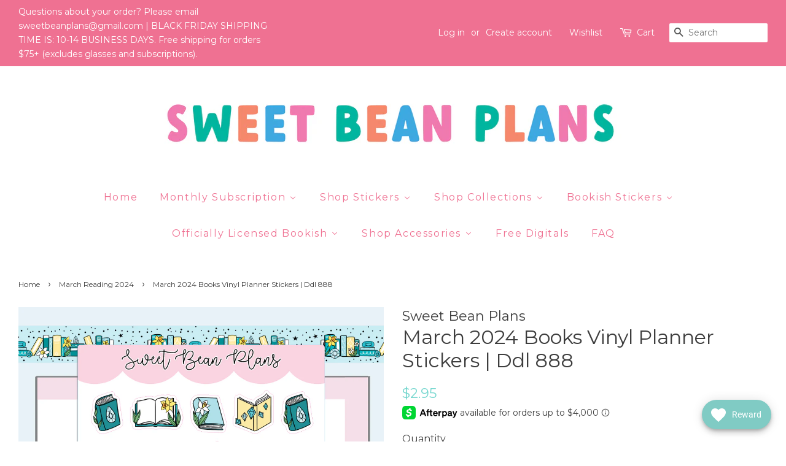

--- FILE ---
content_type: text/html; charset=utf-8
request_url: https://sweetbeanplans.com/collections/march-reading-2024/products/march-2024-books-vinyl-planner-stickers-ddl-888
body_size: 41579
content:
<!doctype html>
<!--[if lt IE 7]><html class="no-js lt-ie9 lt-ie8 lt-ie7" lang="en"> <![endif]-->
<!--[if IE 7]><html class="no-js lt-ie9 lt-ie8" lang="en"> <![endif]-->
<!--[if IE 8]><html class="no-js lt-ie9" lang="en"> <![endif]-->
<!--[if IE 9 ]><html class="ie9 no-js"> <![endif]-->
<!--[if (gt IE 9)|!(IE)]><!--> <html class="no-js"> <!--<![endif]-->
<head>

  <!-- Basic page needs ================================================== -->
  <meta charset="utf-8">
  <meta http-equiv="X-UA-Compatible" content="IE=edge,chrome=1">

  

  <!-- Title and description ================================================== -->
  <title>
  March 2024 Books Vinyl Planner Stickers | Ddl 888 &ndash; Sweet Bean Plans
  </title>

  
  <meta name="description" content="This listing includes one sticker sheet. These are the perfect decorative addition to any planner format! These stickers are printed on a removable matte VINYL. Any permanent ink pen or marker will work on these stickers. Some of my favorite pens include: Pilot Extra Fine Point Permanent Marker, Sharpie Ultra Fine Perm">
  

  <!-- Social meta ================================================== -->
  

  <meta property="og:type" content="product">
  <meta property="og:title" content="March 2024 Books Vinyl Planner Stickers | Ddl 888">
  <meta property="og:url" content="https://sweetbeanplans.com/products/march-2024-books-vinyl-planner-stickers-ddl-888">
  
  <meta property="og:image" content="http://sweetbeanplans.com/cdn/shop/files/ddl888_grande.png?v=1706637707">
  <meta property="og:image:secure_url" content="https://sweetbeanplans.com/cdn/shop/files/ddl888_grande.png?v=1706637707">
  
  <meta property="og:price:amount" content="2.95">
  <meta property="og:price:currency" content="USD">


  <meta property="og:description" content="This listing includes one sticker sheet. These are the perfect decorative addition to any planner format! These stickers are printed on a removable matte VINYL. Any permanent ink pen or marker will work on these stickers. Some of my favorite pens include: Pilot Extra Fine Point Permanent Marker, Sharpie Ultra Fine Perm">

<meta property="og:site_name" content="Sweet Bean Plans">


  <meta name="twitter:card" content="summary">



  <meta name="twitter:title" content="March 2024 Books Vinyl Planner Stickers | Ddl 888">
  <meta name="twitter:description" content="This listing includes one sticker sheet. These are the perfect decorative addition to any planner format!
These stickers are printed on a removable matte VINYL. Any permanent ink pen or marker will wo">



  <!-- Helpers ================================================== -->
  <link rel="canonical" href="https://sweetbeanplans.com/products/march-2024-books-vinyl-planner-stickers-ddl-888">
  <meta name="viewport" content="width=device-width,initial-scale=1">
  <meta name="theme-color" content="#76d7cf">

  <!-- CSS ================================================== -->
  <link href="//sweetbeanplans.com/cdn/shop/t/3/assets/timber.scss.css?v=16869678081725394861696170783" rel="stylesheet" type="text/css" media="all" />
  <link href="//sweetbeanplans.com/cdn/shop/t/3/assets/theme.scss.css?v=89441959432253635871696170783" rel="stylesheet" type="text/css" media="all" />

  
  
  
  <link href="//fonts.googleapis.com/css?family=Montserrat:400,700" rel="stylesheet" type="text/css" media="all" />


  


  


  
 

  <script>
    window.theme = window.theme || {};

    var theme = {
      strings: {
        zoomClose: "Close (Esc)",
        zoomPrev: "Previous (Left arrow key)",
        zoomNext: "Next (Right arrow key)"
      },
      settings: {
        // Adding some settings to allow the editor to update correctly when they are changed
        themeBgImage: false,
        customBgImage: '',
        enableWideLayout: true,
        typeAccentTransform: false,
        typeAccentSpacing: true,
        baseFontSize: '16px',
        headerBaseFontSize: '32px',
        accentFontSize: '16px'
      },
      variables: {
        mediaQueryMedium: 'screen and (max-width: 768px)',
        bpSmall: false
      },
      moneyFormat: "${{amount}}"
    }
  </script>

  <!-- Header hook for plugins ================================================== -->
  
  
  <script>window.performance && window.performance.mark && window.performance.mark('shopify.content_for_header.start');</script><meta name="facebook-domain-verification" content="m0arhup08afr2vh6nce9fdzuqcrgtm">
<meta name="google-site-verification" content="09pFjOE-cTLZPVp4Q9c48nSWUMgziNPu8xPY6bP6UuU">
<meta id="shopify-digital-wallet" name="shopify-digital-wallet" content="/16274261/digital_wallets/dialog">
<meta name="shopify-checkout-api-token" content="d094a76f09eae43d53ccd0a5f846b8ca">
<meta id="in-context-paypal-metadata" data-shop-id="16274261" data-venmo-supported="false" data-environment="production" data-locale="en_US" data-paypal-v4="true" data-currency="USD">
<link rel="alternate" type="application/json+oembed" href="https://sweetbeanplans.com/products/march-2024-books-vinyl-planner-stickers-ddl-888.oembed">
<script async="async" src="/checkouts/internal/preloads.js?locale=en-US"></script>
<link rel="preconnect" href="https://shop.app" crossorigin="anonymous">
<script async="async" src="https://shop.app/checkouts/internal/preloads.js?locale=en-US&shop_id=16274261" crossorigin="anonymous"></script>
<script id="apple-pay-shop-capabilities" type="application/json">{"shopId":16274261,"countryCode":"US","currencyCode":"USD","merchantCapabilities":["supports3DS"],"merchantId":"gid:\/\/shopify\/Shop\/16274261","merchantName":"Sweet Bean Plans","requiredBillingContactFields":["postalAddress","email"],"requiredShippingContactFields":["postalAddress","email"],"shippingType":"shipping","supportedNetworks":["visa","masterCard","amex","discover","elo","jcb"],"total":{"type":"pending","label":"Sweet Bean Plans","amount":"1.00"},"shopifyPaymentsEnabled":true,"supportsSubscriptions":true}</script>
<script id="shopify-features" type="application/json">{"accessToken":"d094a76f09eae43d53ccd0a5f846b8ca","betas":["rich-media-storefront-analytics"],"domain":"sweetbeanplans.com","predictiveSearch":true,"shopId":16274261,"locale":"en"}</script>
<script>var Shopify = Shopify || {};
Shopify.shop = "sweet-bean-plans.myshopify.com";
Shopify.locale = "en";
Shopify.currency = {"active":"USD","rate":"1.0"};
Shopify.country = "US";
Shopify.theme = {"name":"Minimal [AP Edits 4\/21\/20]","id":81727553624,"schema_name":"Minimal","schema_version":"3.2.0","theme_store_id":380,"role":"main"};
Shopify.theme.handle = "null";
Shopify.theme.style = {"id":null,"handle":null};
Shopify.cdnHost = "sweetbeanplans.com/cdn";
Shopify.routes = Shopify.routes || {};
Shopify.routes.root = "/";</script>
<script type="module">!function(o){(o.Shopify=o.Shopify||{}).modules=!0}(window);</script>
<script>!function(o){function n(){var o=[];function n(){o.push(Array.prototype.slice.apply(arguments))}return n.q=o,n}var t=o.Shopify=o.Shopify||{};t.loadFeatures=n(),t.autoloadFeatures=n()}(window);</script>
<script>
  window.ShopifyPay = window.ShopifyPay || {};
  window.ShopifyPay.apiHost = "shop.app\/pay";
  window.ShopifyPay.redirectState = null;
</script>
<script id="shop-js-analytics" type="application/json">{"pageType":"product"}</script>
<script defer="defer" async type="module" src="//sweetbeanplans.com/cdn/shopifycloud/shop-js/modules/v2/client.init-shop-cart-sync_BdyHc3Nr.en.esm.js"></script>
<script defer="defer" async type="module" src="//sweetbeanplans.com/cdn/shopifycloud/shop-js/modules/v2/chunk.common_Daul8nwZ.esm.js"></script>
<script type="module">
  await import("//sweetbeanplans.com/cdn/shopifycloud/shop-js/modules/v2/client.init-shop-cart-sync_BdyHc3Nr.en.esm.js");
await import("//sweetbeanplans.com/cdn/shopifycloud/shop-js/modules/v2/chunk.common_Daul8nwZ.esm.js");

  window.Shopify.SignInWithShop?.initShopCartSync?.({"fedCMEnabled":true,"windoidEnabled":true});

</script>
<script>
  window.Shopify = window.Shopify || {};
  if (!window.Shopify.featureAssets) window.Shopify.featureAssets = {};
  window.Shopify.featureAssets['shop-js'] = {"shop-cart-sync":["modules/v2/client.shop-cart-sync_QYOiDySF.en.esm.js","modules/v2/chunk.common_Daul8nwZ.esm.js"],"init-fed-cm":["modules/v2/client.init-fed-cm_DchLp9rc.en.esm.js","modules/v2/chunk.common_Daul8nwZ.esm.js"],"shop-button":["modules/v2/client.shop-button_OV7bAJc5.en.esm.js","modules/v2/chunk.common_Daul8nwZ.esm.js"],"init-windoid":["modules/v2/client.init-windoid_DwxFKQ8e.en.esm.js","modules/v2/chunk.common_Daul8nwZ.esm.js"],"shop-cash-offers":["modules/v2/client.shop-cash-offers_DWtL6Bq3.en.esm.js","modules/v2/chunk.common_Daul8nwZ.esm.js","modules/v2/chunk.modal_CQq8HTM6.esm.js"],"shop-toast-manager":["modules/v2/client.shop-toast-manager_CX9r1SjA.en.esm.js","modules/v2/chunk.common_Daul8nwZ.esm.js"],"init-shop-email-lookup-coordinator":["modules/v2/client.init-shop-email-lookup-coordinator_UhKnw74l.en.esm.js","modules/v2/chunk.common_Daul8nwZ.esm.js"],"pay-button":["modules/v2/client.pay-button_DzxNnLDY.en.esm.js","modules/v2/chunk.common_Daul8nwZ.esm.js"],"avatar":["modules/v2/client.avatar_BTnouDA3.en.esm.js"],"init-shop-cart-sync":["modules/v2/client.init-shop-cart-sync_BdyHc3Nr.en.esm.js","modules/v2/chunk.common_Daul8nwZ.esm.js"],"shop-login-button":["modules/v2/client.shop-login-button_D8B466_1.en.esm.js","modules/v2/chunk.common_Daul8nwZ.esm.js","modules/v2/chunk.modal_CQq8HTM6.esm.js"],"init-customer-accounts-sign-up":["modules/v2/client.init-customer-accounts-sign-up_C8fpPm4i.en.esm.js","modules/v2/client.shop-login-button_D8B466_1.en.esm.js","modules/v2/chunk.common_Daul8nwZ.esm.js","modules/v2/chunk.modal_CQq8HTM6.esm.js"],"init-shop-for-new-customer-accounts":["modules/v2/client.init-shop-for-new-customer-accounts_CVTO0Ztu.en.esm.js","modules/v2/client.shop-login-button_D8B466_1.en.esm.js","modules/v2/chunk.common_Daul8nwZ.esm.js","modules/v2/chunk.modal_CQq8HTM6.esm.js"],"init-customer-accounts":["modules/v2/client.init-customer-accounts_dRgKMfrE.en.esm.js","modules/v2/client.shop-login-button_D8B466_1.en.esm.js","modules/v2/chunk.common_Daul8nwZ.esm.js","modules/v2/chunk.modal_CQq8HTM6.esm.js"],"shop-follow-button":["modules/v2/client.shop-follow-button_CkZpjEct.en.esm.js","modules/v2/chunk.common_Daul8nwZ.esm.js","modules/v2/chunk.modal_CQq8HTM6.esm.js"],"lead-capture":["modules/v2/client.lead-capture_BntHBhfp.en.esm.js","modules/v2/chunk.common_Daul8nwZ.esm.js","modules/v2/chunk.modal_CQq8HTM6.esm.js"],"checkout-modal":["modules/v2/client.checkout-modal_CfxcYbTm.en.esm.js","modules/v2/chunk.common_Daul8nwZ.esm.js","modules/v2/chunk.modal_CQq8HTM6.esm.js"],"shop-login":["modules/v2/client.shop-login_Da4GZ2H6.en.esm.js","modules/v2/chunk.common_Daul8nwZ.esm.js","modules/v2/chunk.modal_CQq8HTM6.esm.js"],"payment-terms":["modules/v2/client.payment-terms_MV4M3zvL.en.esm.js","modules/v2/chunk.common_Daul8nwZ.esm.js","modules/v2/chunk.modal_CQq8HTM6.esm.js"]};
</script>
<script>(function() {
  var isLoaded = false;
  function asyncLoad() {
    if (isLoaded) return;
    isLoaded = true;
    var urls = ["https:\/\/js.smile.io\/v1\/smile-shopify.js?shop=sweet-bean-plans.myshopify.com","https:\/\/buy-me-cdn.makeprosimp.com\/v2\/app.min.js?v=v2\u0026shop=sweet-bean-plans.myshopify.com","https:\/\/assets.smartwishlist.webmarked.net\/static\/v6\/smartwishlist.js?shop=sweet-bean-plans.myshopify.com","https:\/\/static.rechargecdn.com\/assets\/js\/widget.min.js?shop=sweet-bean-plans.myshopify.com","https:\/\/cdn.hextom.com\/js\/freeshippingbar.js?shop=sweet-bean-plans.myshopify.com"];
    for (var i = 0; i < urls.length; i++) {
      var s = document.createElement('script');
      s.type = 'text/javascript';
      s.async = true;
      s.src = urls[i];
      var x = document.getElementsByTagName('script')[0];
      x.parentNode.insertBefore(s, x);
    }
  };
  if(window.attachEvent) {
    window.attachEvent('onload', asyncLoad);
  } else {
    window.addEventListener('load', asyncLoad, false);
  }
})();</script>
<script id="__st">var __st={"a":16274261,"offset":-18000,"reqid":"78f74150-c02d-4d7a-8e45-aa0be98460d0-1768992455","pageurl":"sweetbeanplans.com\/collections\/march-reading-2024\/products\/march-2024-books-vinyl-planner-stickers-ddl-888","u":"d18bdac8587d","p":"product","rtyp":"product","rid":9104646340886};</script>
<script>window.ShopifyPaypalV4VisibilityTracking = true;</script>
<script id="captcha-bootstrap">!function(){'use strict';const t='contact',e='account',n='new_comment',o=[[t,t],['blogs',n],['comments',n],[t,'customer']],c=[[e,'customer_login'],[e,'guest_login'],[e,'recover_customer_password'],[e,'create_customer']],r=t=>t.map((([t,e])=>`form[action*='/${t}']:not([data-nocaptcha='true']) input[name='form_type'][value='${e}']`)).join(','),a=t=>()=>t?[...document.querySelectorAll(t)].map((t=>t.form)):[];function s(){const t=[...o],e=r(t);return a(e)}const i='password',u='form_key',d=['recaptcha-v3-token','g-recaptcha-response','h-captcha-response',i],f=()=>{try{return window.sessionStorage}catch{return}},m='__shopify_v',_=t=>t.elements[u];function p(t,e,n=!1){try{const o=window.sessionStorage,c=JSON.parse(o.getItem(e)),{data:r}=function(t){const{data:e,action:n}=t;return t[m]||n?{data:e,action:n}:{data:t,action:n}}(c);for(const[e,n]of Object.entries(r))t.elements[e]&&(t.elements[e].value=n);n&&o.removeItem(e)}catch(o){console.error('form repopulation failed',{error:o})}}const l='form_type',E='cptcha';function T(t){t.dataset[E]=!0}const w=window,h=w.document,L='Shopify',v='ce_forms',y='captcha';let A=!1;((t,e)=>{const n=(g='f06e6c50-85a8-45c8-87d0-21a2b65856fe',I='https://cdn.shopify.com/shopifycloud/storefront-forms-hcaptcha/ce_storefront_forms_captcha_hcaptcha.v1.5.2.iife.js',D={infoText:'Protected by hCaptcha',privacyText:'Privacy',termsText:'Terms'},(t,e,n)=>{const o=w[L][v],c=o.bindForm;if(c)return c(t,g,e,D).then(n);var r;o.q.push([[t,g,e,D],n]),r=I,A||(h.body.append(Object.assign(h.createElement('script'),{id:'captcha-provider',async:!0,src:r})),A=!0)});var g,I,D;w[L]=w[L]||{},w[L][v]=w[L][v]||{},w[L][v].q=[],w[L][y]=w[L][y]||{},w[L][y].protect=function(t,e){n(t,void 0,e),T(t)},Object.freeze(w[L][y]),function(t,e,n,w,h,L){const[v,y,A,g]=function(t,e,n){const i=e?o:[],u=t?c:[],d=[...i,...u],f=r(d),m=r(i),_=r(d.filter((([t,e])=>n.includes(e))));return[a(f),a(m),a(_),s()]}(w,h,L),I=t=>{const e=t.target;return e instanceof HTMLFormElement?e:e&&e.form},D=t=>v().includes(t);t.addEventListener('submit',(t=>{const e=I(t);if(!e)return;const n=D(e)&&!e.dataset.hcaptchaBound&&!e.dataset.recaptchaBound,o=_(e),c=g().includes(e)&&(!o||!o.value);(n||c)&&t.preventDefault(),c&&!n&&(function(t){try{if(!f())return;!function(t){const e=f();if(!e)return;const n=_(t);if(!n)return;const o=n.value;o&&e.removeItem(o)}(t);const e=Array.from(Array(32),(()=>Math.random().toString(36)[2])).join('');!function(t,e){_(t)||t.append(Object.assign(document.createElement('input'),{type:'hidden',name:u})),t.elements[u].value=e}(t,e),function(t,e){const n=f();if(!n)return;const o=[...t.querySelectorAll(`input[type='${i}']`)].map((({name:t})=>t)),c=[...d,...o],r={};for(const[a,s]of new FormData(t).entries())c.includes(a)||(r[a]=s);n.setItem(e,JSON.stringify({[m]:1,action:t.action,data:r}))}(t,e)}catch(e){console.error('failed to persist form',e)}}(e),e.submit())}));const S=(t,e)=>{t&&!t.dataset[E]&&(n(t,e.some((e=>e===t))),T(t))};for(const o of['focusin','change'])t.addEventListener(o,(t=>{const e=I(t);D(e)&&S(e,y())}));const B=e.get('form_key'),M=e.get(l),P=B&&M;t.addEventListener('DOMContentLoaded',(()=>{const t=y();if(P)for(const e of t)e.elements[l].value===M&&p(e,B);[...new Set([...A(),...v().filter((t=>'true'===t.dataset.shopifyCaptcha))])].forEach((e=>S(e,t)))}))}(h,new URLSearchParams(w.location.search),n,t,e,['guest_login'])})(!0,!0)}();</script>
<script integrity="sha256-4kQ18oKyAcykRKYeNunJcIwy7WH5gtpwJnB7kiuLZ1E=" data-source-attribution="shopify.loadfeatures" defer="defer" src="//sweetbeanplans.com/cdn/shopifycloud/storefront/assets/storefront/load_feature-a0a9edcb.js" crossorigin="anonymous"></script>
<script crossorigin="anonymous" defer="defer" src="//sweetbeanplans.com/cdn/shopifycloud/storefront/assets/shopify_pay/storefront-65b4c6d7.js?v=20250812"></script>
<script data-source-attribution="shopify.dynamic_checkout.dynamic.init">var Shopify=Shopify||{};Shopify.PaymentButton=Shopify.PaymentButton||{isStorefrontPortableWallets:!0,init:function(){window.Shopify.PaymentButton.init=function(){};var t=document.createElement("script");t.src="https://sweetbeanplans.com/cdn/shopifycloud/portable-wallets/latest/portable-wallets.en.js",t.type="module",document.head.appendChild(t)}};
</script>
<script data-source-attribution="shopify.dynamic_checkout.buyer_consent">
  function portableWalletsHideBuyerConsent(e){var t=document.getElementById("shopify-buyer-consent"),n=document.getElementById("shopify-subscription-policy-button");t&&n&&(t.classList.add("hidden"),t.setAttribute("aria-hidden","true"),n.removeEventListener("click",e))}function portableWalletsShowBuyerConsent(e){var t=document.getElementById("shopify-buyer-consent"),n=document.getElementById("shopify-subscription-policy-button");t&&n&&(t.classList.remove("hidden"),t.removeAttribute("aria-hidden"),n.addEventListener("click",e))}window.Shopify?.PaymentButton&&(window.Shopify.PaymentButton.hideBuyerConsent=portableWalletsHideBuyerConsent,window.Shopify.PaymentButton.showBuyerConsent=portableWalletsShowBuyerConsent);
</script>
<script data-source-attribution="shopify.dynamic_checkout.cart.bootstrap">document.addEventListener("DOMContentLoaded",(function(){function t(){return document.querySelector("shopify-accelerated-checkout-cart, shopify-accelerated-checkout")}if(t())Shopify.PaymentButton.init();else{new MutationObserver((function(e,n){t()&&(Shopify.PaymentButton.init(),n.disconnect())})).observe(document.body,{childList:!0,subtree:!0})}}));
</script>
<link id="shopify-accelerated-checkout-styles" rel="stylesheet" media="screen" href="https://sweetbeanplans.com/cdn/shopifycloud/portable-wallets/latest/accelerated-checkout-backwards-compat.css" crossorigin="anonymous">
<style id="shopify-accelerated-checkout-cart">
        #shopify-buyer-consent {
  margin-top: 1em;
  display: inline-block;
  width: 100%;
}

#shopify-buyer-consent.hidden {
  display: none;
}

#shopify-subscription-policy-button {
  background: none;
  border: none;
  padding: 0;
  text-decoration: underline;
  font-size: inherit;
  cursor: pointer;
}

#shopify-subscription-policy-button::before {
  box-shadow: none;
}

      </style>

<script>window.performance && window.performance.mark && window.performance.mark('shopify.content_for_header.end');</script>

  

<!--[if lt IE 9]>
<script src="//cdnjs.cloudflare.com/ajax/libs/html5shiv/3.7.2/html5shiv.min.js" type="text/javascript"></script>
<link href="//sweetbeanplans.com/cdn/shop/t/3/assets/respond-proxy.html" id="respond-proxy" rel="respond-proxy" />
<link href="//sweetbeanplans.com/search?q=8d91a42d0d295b491efc8eac68efe9e5" id="respond-redirect" rel="respond-redirect" />
<script src="//sweetbeanplans.com/search?q=8d91a42d0d295b491efc8eac68efe9e5" type="text/javascript"></script>
<![endif]-->


  <script src="//ajax.googleapis.com/ajax/libs/jquery/2.2.3/jquery.min.js" type="text/javascript"></script>

  
  

<!-- BEGIN app block: shopify://apps/buddha-mega-menu-navigation/blocks/megamenu/dbb4ce56-bf86-4830-9b3d-16efbef51c6f -->
<script>
        var productImageAndPrice = [],
            collectionImages = [],
            articleImages = [],
            mmLivIcons = false,
            mmFlipClock = false,
            mmFixesUseJquery = false,
            mmNumMMI = 9,
            mmSchemaTranslation = {},
            mmMenuStrings =  {"menuStrings":{"default":{"Home":"Home","Monthly Subscription":"Monthly Subscription","SBP Sticker Subscription":"SBP Sticker Subscription","SBP Washi + Sticker Subscription":"SBP Washi + Sticker Subscription","Shop Stickers":"Shop Stickers","All Stickers":"All Stickers","2025 Reading Journal Collection":"2025 Reading Journal Collection","January Reading 2025":"January Reading 2025","February Reading 2025":"February Reading 2025","March Reading 2025":"March Reading 2025","April Reading 2025":"April Reading 2025","May Reading 2025":"May Reading 2025","June Reading 2025":"June Reading 2025","July Reading 2025":"July Reading 2025","August Reading 2025":"August Reading 2025","September Reading 2025":"September Reading 2025","October Reading 2025":"October Reading 2025","November Reading 2025":"November Reading 2025","December Reading 2025":"December Reading 2025","2025 Journaling Collection":"2025 Journaling Collection","January Journaling 2025":"January Journaling 2025","February Journaling 2025":"February Journaling 2025","March Journaling 2025":"March Journaling 2025","April Journaling 2025":"April Journaling 2025","May Journaling 2025":"May Journaling 2025","June Journaling 2025":"June Journaling 2025","July Journaling 2025":"July Journaling 2025","August Journaling 2025":"August Journaling 2025","October Journaling 2025":"October Journaling 2025","November Journaling 2025":"November Journaling 2025","December Journaling 2025":"December Journaling 2025","Bean Stickers":"Bean Stickers","Bookish Stuff":"Bookish Stuff","Large Bookshelf Stickers":"Large Bookshelf Stickers","Reading Functionals":"Reading Functionals","Clear Stickers":"Clear Stickers","Clear Washi Strip Stickers":"Clear Washi Strip Stickers","Die Cuts + Bookmarks":"Die Cuts + Bookmarks","Doodle Stickers":"Doodle Stickers","Functional Stickers":"Functional Stickers","Full Box Stickers":"Full Box Stickers","Full Page Functionals":"Full Page Functionals","Full Page Scenes":"Full Page Scenes","Quote Stickers":"Quote Stickers","Washi Strip Stickers":"Washi Strip Stickers","Hobo Cousin":"Hobo Cousin","Journal Kits":"Journal Kits","Weekly Kits":"Weekly Kits","2024 Journaling Collection":"2024 Journaling Collection","January 2024":"January 2024","February 2024":"February 2024","March 2024":"March 2024","April 2024":"April 2024","May 2024":"May 2024","June 2024":"June 2024","July 2024":"July 2024","August 2024":"August 2024","September 2024":"September 2024","October 2024":"October 2024","November 2024":"November 2024","December 2024":"December 2024","2024 Reading Journal Collection":"2024 Reading Journal Collection","January Reading 2024":"January Reading 2024","February Reading 2024":"February Reading 2024","March Reading 2024":"March Reading 2024","April Reading 2024":"April Reading 2024","May Reading 2024":"May Reading 2024","June Reading 2024":"June Reading 2024","July Reading 2024":"July Reading 2024","August Reading 2024":"August Reading 2024","September Reading 2024":"September Reading 2024","October Reading 2024":"October Reading 2024","November Reading 2024":"November Reading 2024","December Reading 2024":"December Reading 2024","Shop Collections":"Shop Collections","Cleaning/Chores":"Cleaning/Chores","Cookie Bean":"Cookie Bean","Crafty Collection":"Crafty Collection","Hello Bean":"Hello Bean","Fitness Collection":"Fitness Collection","PokeBean":"PokeBean","Princess":"Princess","Belle Princess Bean":"Belle Princess Bean","Fairytale Princess":"Fairytale Princess","Icy Princess Bean":"Icy Princess Bean","Island Bean":"Island Bean","Sleepy Bean Princess":"Sleepy Bean Princess","Wonderland Bean":"Wonderland Bean","Snow Bean":"Snow Bean","Mardi Gras Princess Shelf":"Mardi Gras Princess Shelf","Sleepy Love Shelf":"Sleepy Love Shelf","Best Day Princess":"Best Day Princess","Rainbow Collection":"Rainbow Collection","Reading Collections":"Reading Collections","Fantasy Reads":"Fantasy Reads","Donut Reads":"Donut Reads","Romance Reads":"Romance Reads","Thriller Reads":"Thriller Reads","Audiobook Stickers":"Audiobook Stickers","Rom Com Books":"Rom Com Books","Winnie Bookshelf":"Winnie Bookshelf","Smutty Reads":"Smutty Reads","Coffee Reads":"Coffee Reads","Matcha Reads":"Matcha Reads","Midnight Reader":"Midnight Reader","Morally Grey Bookish":"Morally Grey Bookish","Rainy Reads":"Rainy Reads","School Collection":"School Collection","School 2024":"School 2024","Space Wars":"Space Wars","Summer Collection":"Summer Collection","Vacay Mode":"Vacay Mode","Girl Summer":"Girl Summer","Bookcation":"Bookcation","Beachy Books":"Beachy Books","Super Gamer Collection":"Super Gamer Collection","Travel":"Travel","NYC":"NYC","Ireland":"Ireland","Scotland":"Scotland","Italy":"Italy","Japan":"Japan","Villains":"Villains","Wizard Collection":"Wizard Collection","Winter/Christmas Collection":"Winter/Christmas Collection","Gift Shop":"Gift Shop","Peppermint Books":"Peppermint Books","Xmas Peanut":"Xmas Peanut","Bookish Stickers":"Bookish Stickers","Bookish Decals":"Bookish Decals","Reading Trackers":"Reading Trackers","Book Stacks":"Book Stacks","Book Doodles":"Book Doodles","Reading Challenges":"Reading Challenges","Officially Licensed Bookish":"Officially Licensed Bookish","Fourth Wing OFFICIALLY LICENSED":"Fourth Wing OFFICIALLY LICENSED","Zodiac Academy Officially Licensed":"Zodiac Academy Officially Licensed","JLA Officially Licensed":"JLA Officially Licensed","One Dark Window Officially Licensed":"One Dark Window Officially Licensed","Shield of Sparrows Officially Licensed":"Shield of Sparrows Officially Licensed","Shop Accessories":"Shop Accessories","Albums":"Albums","Enamel Pins/Charms":"Enamel Pins/Charms","Glassware":"Glassware","Fall-oween Glassware":"Fall-oween Glassware","Shirts":"Shirts","Sticky Notes":"Sticky Notes","Washi Cards":"Washi Cards","Washi Tape":"Washi Tape","Free Digitals":"Free Digitals","FAQ":"FAQ"}},"additional":{"default":{"Add to cart":"Add to cart","Sold out":"Sold out","JUST ADDED TO YOUR CART":"JUST ADDED TO YOUR CART","OUT OF STOCK":"OUT OF STOCK","View Cart":"View Cart"}}} ,
            mmShopLocale = "en",
            mmShopLocaleCollectionsRoute = "/collections",
            mmSchemaDesignJSON = [{"action":"menu-select","value":"main-menu"},{"action":"design","setting":"vertical_font_size","value":"13px"},{"action":"design","setting":"vertical_link_hover_color","value":"#0da19a"},{"action":"design","setting":"vertical_link_color","value":"#ffffff"},{"action":"design","setting":"vertical_text_color","value":"#ffffff"},{"action":"design","setting":"text_color","value":"#222222"},{"action":"design","setting":"font_size","value":"13px"},{"action":"design","setting":"button_text_color","value":"#ffffff"},{"action":"design","setting":"button_text_hover_color","value":"#ffffff"},{"action":"design","setting":"background_color","value":"#ffffff"},{"action":"design","setting":"background_hover_color","value":"#f9f9f9"},{"action":"design","setting":"link_color","value":"#4e4e4e"},{"action":"design","setting":"button_background_color","value":"#0da19a"},{"action":"design","setting":"link_hover_color","value":"#0da19a"},{"action":"design","setting":"button_background_hover_color","value":"#0d8781"},{"action":"design","setting":"tree_sub_direction","value":"set_tree_auto"},{"action":"design","setting":"font_family","value":"Default"}],
            mmDomChangeSkipUl = ",.flex-direction-nav",
            buddhaMegaMenuShop = "sweet-bean-plans.myshopify.com",
            mmWireframeCompression = "0",
            mmExtensionAssetUrl = "https://cdn.shopify.com/extensions/019abe06-4a3f-7763-88da-170e1b54169b/mega-menu-151/assets/";var bestSellersHTML = '';var newestProductsHTML = '';/* get link lists api */
        var linkLists={"main-menu" : {"title":"Main menu", "items":["/","/products/sweet-bean-box-subscription","/collections/new-releases","/collections/all-stickers","/collections/albums","/collections/washi-tape","/collections/printables","/pages/faq","/pages/all-collections",]},"footer" : {"title":"Footer menu", "items":["/search","/pages/terms-and-conditions","/pages/privacy-policy",]},"stickers" : {"title":"Stickers", "items":["/collections","/collections/new-releases","/collections/bean-stickers","/collections/doodle-stickers-2","/collections/flat-lay-stickers","/collections/coffee-tray-stickers","/collections/hobonichi-kits","/collections/pp-weeks-kits","/collections/weekly-kits","/collections/die-cuts",]},"all-collections" : {"title":"All Collections", "items":["/collections/bookish-stickers","/collections/rainbow-collection","/collections/fall-stuff","/collections/hello-bean","/collections/princess","/collections/villains","/collections/travel","/collections/summer","/collections/space-wars","/collections/magical-characters","/collections/island-bean","/collections/adventure-collection",]},"customer-account-main-menu" : {"title":"Customer account main menu", "items":["/","https://shopify.com/16274261/account/orders?locale=en&amp;region_country=US",]},};/*ENDPARSE*/

        

        /* set product prices *//* get the collection images *//* get the article images *//* customer fixes */
        var mmThemeFixesAfter = function(){ verticalMenuMaxWidth = 768; /* user request 34129 */ mmAddStyle(" .horizontal-mega-menu li.buddha-menu-item { z-index: 8900 !important; } .horizontal-mega-menu li.buddha-menu-item:hover { z-index: 8901 !important; } .horizontal-mega-menu li.buddha-menu-item.mega-hover { z-index: 8901 !important; } ", "themeScript"); }; 
        

        var mmWireframe = {"html" : "<li role=\"none\" class=\"buddha-menu-item\" itemId=\"dqo6r\"  ><a data-href=\"/\" href=\"/\" aria-label=\"Home\" data-no-instant=\"\" onclick=\"mmGoToPage(this, event); return false;\" role=\"menuitem\"  ><span class=\"mm-title\">Home</span></a></li><li role=\"none\" class=\"buddha-menu-item\" itemId=\"xkUDf\"  ><a data-href=\"/collections/monthly-subscription\" href=\"/collections/monthly-subscription\" aria-label=\"Monthly Subscription\" data-no-instant=\"\" onclick=\"mmGoToPage(this, event); return false;\" role=\"menuitem\"  ><span class=\"mm-title\">Monthly Subscription</span><i class=\"mm-arrow mm-angle-down\" aria-hidden=\"true\"></i><span class=\"toggle-menu-btn\" style=\"display:none;\" title=\"Toggle menu\" onclick=\"return toggleSubmenu(this)\"><span class=\"mm-arrow-icon\"><span class=\"bar-one\"></span><span class=\"bar-two\"></span></span></span></a><ul class=\"mm-submenu tree  small mm-last-level\" role=\"menu\"><li data-href=\"/products/sbp-sticker-subscription\" href=\"/products/sbp-sticker-subscription\" aria-label=\"SBP Sticker Subscription\" data-no-instant=\"\" onclick=\"mmGoToPage(this, event); return false;\" role=\"menuitem\"  ><a data-href=\"/products/sbp-sticker-subscription\" href=\"/products/sbp-sticker-subscription\" aria-label=\"SBP Sticker Subscription\" data-no-instant=\"\" onclick=\"mmGoToPage(this, event); return false;\" role=\"menuitem\"  ><span class=\"mm-title\">SBP Sticker Subscription</span></a></li><li data-href=\"/products/sbp-washi-sticker-subscription\" href=\"/products/sbp-washi-sticker-subscription\" aria-label=\"SBP Washi + Sticker Subscription\" data-no-instant=\"\" onclick=\"mmGoToPage(this, event); return false;\" role=\"menuitem\"  ><a data-href=\"/products/sbp-washi-sticker-subscription\" href=\"/products/sbp-washi-sticker-subscription\" aria-label=\"SBP Washi + Sticker Subscription\" data-no-instant=\"\" onclick=\"mmGoToPage(this, event); return false;\" role=\"menuitem\"  ><span class=\"mm-title\">SBP Washi + Sticker Subscription</span></a></li></ul></li><li role=\"none\" class=\"buddha-menu-item\" itemId=\"AAqXe\"  ><a data-href=\"/collections/all-stickers\" href=\"/collections/all-stickers\" aria-label=\"Shop Stickers\" data-no-instant=\"\" onclick=\"mmGoToPage(this, event); return false;\" role=\"menuitem\"  ><span class=\"mm-title\">Shop Stickers</span><i class=\"mm-arrow mm-angle-down\" aria-hidden=\"true\"></i><span class=\"toggle-menu-btn\" style=\"display:none;\" title=\"Toggle menu\" onclick=\"return toggleSubmenu(this)\"><span class=\"mm-arrow-icon\"><span class=\"bar-one\"></span><span class=\"bar-two\"></span></span></span></a><ul class=\"mm-submenu tree  small \" role=\"menu\"><li data-href=\"/collections/all-stickers\" href=\"/collections/all-stickers\" aria-label=\"All Stickers\" data-no-instant=\"\" onclick=\"mmGoToPage(this, event); return false;\" role=\"menuitem\"  ><a data-href=\"/collections/all-stickers\" href=\"/collections/all-stickers\" aria-label=\"All Stickers\" data-no-instant=\"\" onclick=\"mmGoToPage(this, event); return false;\" role=\"menuitem\"  ><span class=\"mm-title\">All Stickers</span></a></li><li data-href=\"/collections/2025-reading-journal-collection\" href=\"/collections/2025-reading-journal-collection\" aria-label=\"2025 Reading Journal Collection\" data-no-instant=\"\" onclick=\"mmGoToPage(this, event); return false;\" role=\"menuitem\"  ><a data-href=\"/collections/2025-reading-journal-collection\" href=\"/collections/2025-reading-journal-collection\" aria-label=\"2025 Reading Journal Collection\" data-no-instant=\"\" onclick=\"mmGoToPage(this, event); return false;\" role=\"menuitem\"  ><span class=\"mm-title\">2025 Reading Journal Collection</span><i class=\"mm-arrow mm-angle-down\" aria-hidden=\"true\"></i><span class=\"toggle-menu-btn\" style=\"display:none;\" title=\"Toggle menu\" onclick=\"return toggleSubmenu(this)\"><span class=\"mm-arrow-icon\"><span class=\"bar-one\"></span><span class=\"bar-two\"></span></span></span></a><ul class=\"mm-submenu tree  small mm-last-level\" role=\"menu\"><li data-href=\"/collections/january-reading-2025\" href=\"/collections/january-reading-2025\" aria-label=\"January Reading 2025\" data-no-instant=\"\" onclick=\"mmGoToPage(this, event); return false;\" role=\"menuitem\"  ><a data-href=\"/collections/january-reading-2025\" href=\"/collections/january-reading-2025\" aria-label=\"January Reading 2025\" data-no-instant=\"\" onclick=\"mmGoToPage(this, event); return false;\" role=\"menuitem\"  ><span class=\"mm-title\">January Reading 2025</span></a></li><li data-href=\"/collections/february-reading-2025\" href=\"/collections/february-reading-2025\" aria-label=\"February Reading 2025\" data-no-instant=\"\" onclick=\"mmGoToPage(this, event); return false;\" role=\"menuitem\"  ><a data-href=\"/collections/february-reading-2025\" href=\"/collections/february-reading-2025\" aria-label=\"February Reading 2025\" data-no-instant=\"\" onclick=\"mmGoToPage(this, event); return false;\" role=\"menuitem\"  ><span class=\"mm-title\">February Reading 2025</span></a></li><li data-href=\"/collections/march-reading-2025\" href=\"/collections/march-reading-2025\" aria-label=\"March Reading 2025\" data-no-instant=\"\" onclick=\"mmGoToPage(this, event); return false;\" role=\"menuitem\"  ><a data-href=\"/collections/march-reading-2025\" href=\"/collections/march-reading-2025\" aria-label=\"March Reading 2025\" data-no-instant=\"\" onclick=\"mmGoToPage(this, event); return false;\" role=\"menuitem\"  ><span class=\"mm-title\">March Reading 2025</span></a></li><li data-href=\"/collections/april-reading-2025\" href=\"/collections/april-reading-2025\" aria-label=\"April Reading 2025\" data-no-instant=\"\" onclick=\"mmGoToPage(this, event); return false;\" role=\"menuitem\"  ><a data-href=\"/collections/april-reading-2025\" href=\"/collections/april-reading-2025\" aria-label=\"April Reading 2025\" data-no-instant=\"\" onclick=\"mmGoToPage(this, event); return false;\" role=\"menuitem\"  ><span class=\"mm-title\">April Reading 2025</span></a></li><li data-href=\"/collections/may-reading-2025\" href=\"/collections/may-reading-2025\" aria-label=\"May Reading 2025\" data-no-instant=\"\" onclick=\"mmGoToPage(this, event); return false;\" role=\"menuitem\"  ><a data-href=\"/collections/may-reading-2025\" href=\"/collections/may-reading-2025\" aria-label=\"May Reading 2025\" data-no-instant=\"\" onclick=\"mmGoToPage(this, event); return false;\" role=\"menuitem\"  ><span class=\"mm-title\">May Reading 2025</span></a></li><li data-href=\"/collections/june-reading-2025\" href=\"/collections/june-reading-2025\" aria-label=\"June Reading 2025\" data-no-instant=\"\" onclick=\"mmGoToPage(this, event); return false;\" role=\"menuitem\"  ><a data-href=\"/collections/june-reading-2025\" href=\"/collections/june-reading-2025\" aria-label=\"June Reading 2025\" data-no-instant=\"\" onclick=\"mmGoToPage(this, event); return false;\" role=\"menuitem\"  ><span class=\"mm-title\">June Reading 2025</span></a></li><li data-href=\"/collections/july-reading-2025\" href=\"/collections/july-reading-2025\" aria-label=\"July Reading 2025\" data-no-instant=\"\" onclick=\"mmGoToPage(this, event); return false;\" role=\"menuitem\"  ><a data-href=\"/collections/july-reading-2025\" href=\"/collections/july-reading-2025\" aria-label=\"July Reading 2025\" data-no-instant=\"\" onclick=\"mmGoToPage(this, event); return false;\" role=\"menuitem\"  ><span class=\"mm-title\">July Reading 2025</span></a></li><li data-href=\"/collections/august-reading-2025\" href=\"/collections/august-reading-2025\" aria-label=\"August Reading 2025\" data-no-instant=\"\" onclick=\"mmGoToPage(this, event); return false;\" role=\"menuitem\"  ><a data-href=\"/collections/august-reading-2025\" href=\"/collections/august-reading-2025\" aria-label=\"August Reading 2025\" data-no-instant=\"\" onclick=\"mmGoToPage(this, event); return false;\" role=\"menuitem\"  ><span class=\"mm-title\">August Reading 2025</span></a></li><li data-href=\"/collections/september-reading-2025\" href=\"/collections/september-reading-2025\" aria-label=\"September Reading 2025\" data-no-instant=\"\" onclick=\"mmGoToPage(this, event); return false;\" role=\"menuitem\"  ><a data-href=\"/collections/september-reading-2025\" href=\"/collections/september-reading-2025\" aria-label=\"September Reading 2025\" data-no-instant=\"\" onclick=\"mmGoToPage(this, event); return false;\" role=\"menuitem\"  ><span class=\"mm-title\">September Reading 2025</span></a></li><li data-href=\"/collections/october-reading-2025\" href=\"/collections/october-reading-2025\" aria-label=\"October Reading 2025\" data-no-instant=\"\" onclick=\"mmGoToPage(this, event); return false;\" role=\"menuitem\"  ><a data-href=\"/collections/october-reading-2025\" href=\"/collections/october-reading-2025\" aria-label=\"October Reading 2025\" data-no-instant=\"\" onclick=\"mmGoToPage(this, event); return false;\" role=\"menuitem\"  ><span class=\"mm-title\">October Reading 2025</span></a></li><li data-href=\"/collections/november-reading-2025\" href=\"/collections/november-reading-2025\" aria-label=\"November Reading 2025\" data-no-instant=\"\" onclick=\"mmGoToPage(this, event); return false;\" role=\"menuitem\"  ><a data-href=\"/collections/november-reading-2025\" href=\"/collections/november-reading-2025\" aria-label=\"November Reading 2025\" data-no-instant=\"\" onclick=\"mmGoToPage(this, event); return false;\" role=\"menuitem\"  ><span class=\"mm-title\">November Reading 2025</span></a></li><li data-href=\"/collections/december-reading-2025\" href=\"/collections/december-reading-2025\" aria-label=\"December Reading 2025\" data-no-instant=\"\" onclick=\"mmGoToPage(this, event); return false;\" role=\"menuitem\"  ><a data-href=\"/collections/december-reading-2025\" href=\"/collections/december-reading-2025\" aria-label=\"December Reading 2025\" data-no-instant=\"\" onclick=\"mmGoToPage(this, event); return false;\" role=\"menuitem\"  ><span class=\"mm-title\">December Reading 2025</span></a></li></ul></li><li data-href=\"/collections/2025-journaling\" href=\"/collections/2025-journaling\" aria-label=\"2025 Journaling Collection\" data-no-instant=\"\" onclick=\"mmGoToPage(this, event); return false;\" role=\"menuitem\"  ><a data-href=\"/collections/2025-journaling\" href=\"/collections/2025-journaling\" aria-label=\"2025 Journaling Collection\" data-no-instant=\"\" onclick=\"mmGoToPage(this, event); return false;\" role=\"menuitem\"  ><span class=\"mm-title\">2025 Journaling Collection</span><i class=\"mm-arrow mm-angle-down\" aria-hidden=\"true\"></i><span class=\"toggle-menu-btn\" style=\"display:none;\" title=\"Toggle menu\" onclick=\"return toggleSubmenu(this)\"><span class=\"mm-arrow-icon\"><span class=\"bar-one\"></span><span class=\"bar-two\"></span></span></span></a><ul class=\"mm-submenu tree  small mm-last-level\" role=\"menu\"><li data-href=\"/collections/january-journaling-2025\" href=\"/collections/january-journaling-2025\" aria-label=\"January Journaling 2025\" data-no-instant=\"\" onclick=\"mmGoToPage(this, event); return false;\" role=\"menuitem\"  ><a data-href=\"/collections/january-journaling-2025\" href=\"/collections/january-journaling-2025\" aria-label=\"January Journaling 2025\" data-no-instant=\"\" onclick=\"mmGoToPage(this, event); return false;\" role=\"menuitem\"  ><span class=\"mm-title\">January Journaling 2025</span></a></li><li data-href=\"/collections/february-journaling-2025\" href=\"/collections/february-journaling-2025\" aria-label=\"February Journaling 2025\" data-no-instant=\"\" onclick=\"mmGoToPage(this, event); return false;\" role=\"menuitem\"  ><a data-href=\"/collections/february-journaling-2025\" href=\"/collections/february-journaling-2025\" aria-label=\"February Journaling 2025\" data-no-instant=\"\" onclick=\"mmGoToPage(this, event); return false;\" role=\"menuitem\"  ><span class=\"mm-title\">February Journaling 2025</span></a></li><li data-href=\"/collections/march-journaling-2025\" href=\"/collections/march-journaling-2025\" aria-label=\"March Journaling 2025\" data-no-instant=\"\" onclick=\"mmGoToPage(this, event); return false;\" role=\"menuitem\"  ><a data-href=\"/collections/march-journaling-2025\" href=\"/collections/march-journaling-2025\" aria-label=\"March Journaling 2025\" data-no-instant=\"\" onclick=\"mmGoToPage(this, event); return false;\" role=\"menuitem\"  ><span class=\"mm-title\">March Journaling 2025</span></a></li><li data-href=\"/collections/april-journaling-2025\" href=\"/collections/april-journaling-2025\" aria-label=\"April Journaling 2025\" data-no-instant=\"\" onclick=\"mmGoToPage(this, event); return false;\" role=\"menuitem\"  ><a data-href=\"/collections/april-journaling-2025\" href=\"/collections/april-journaling-2025\" aria-label=\"April Journaling 2025\" data-no-instant=\"\" onclick=\"mmGoToPage(this, event); return false;\" role=\"menuitem\"  ><span class=\"mm-title\">April Journaling 2025</span></a></li><li data-href=\"/collections/may-journaling-2025\" href=\"/collections/may-journaling-2025\" aria-label=\"May Journaling 2025\" data-no-instant=\"\" onclick=\"mmGoToPage(this, event); return false;\" role=\"menuitem\"  ><a data-href=\"/collections/may-journaling-2025\" href=\"/collections/may-journaling-2025\" aria-label=\"May Journaling 2025\" data-no-instant=\"\" onclick=\"mmGoToPage(this, event); return false;\" role=\"menuitem\"  ><span class=\"mm-title\">May Journaling 2025</span></a></li><li data-href=\"/collections/june-journaling-2025\" href=\"/collections/june-journaling-2025\" aria-label=\"June Journaling 2025\" data-no-instant=\"\" onclick=\"mmGoToPage(this, event); return false;\" role=\"menuitem\"  ><a data-href=\"/collections/june-journaling-2025\" href=\"/collections/june-journaling-2025\" aria-label=\"June Journaling 2025\" data-no-instant=\"\" onclick=\"mmGoToPage(this, event); return false;\" role=\"menuitem\"  ><span class=\"mm-title\">June Journaling 2025</span></a></li><li data-href=\"/collections/july-journaling-2025\" href=\"/collections/july-journaling-2025\" aria-label=\"July Journaling 2025\" data-no-instant=\"\" onclick=\"mmGoToPage(this, event); return false;\" role=\"menuitem\"  ><a data-href=\"/collections/july-journaling-2025\" href=\"/collections/july-journaling-2025\" aria-label=\"July Journaling 2025\" data-no-instant=\"\" onclick=\"mmGoToPage(this, event); return false;\" role=\"menuitem\"  ><span class=\"mm-title\">July Journaling 2025</span></a></li><li data-href=\"/collections/august-journaling-2025\" href=\"/collections/august-journaling-2025\" aria-label=\"August Journaling 2025\" data-no-instant=\"\" onclick=\"mmGoToPage(this, event); return false;\" role=\"menuitem\"  ><a data-href=\"/collections/august-journaling-2025\" href=\"/collections/august-journaling-2025\" aria-label=\"August Journaling 2025\" data-no-instant=\"\" onclick=\"mmGoToPage(this, event); return false;\" role=\"menuitem\"  ><span class=\"mm-title\">August Journaling 2025</span></a></li><li data-href=\"/collections/september-reading-2025\" href=\"/collections/september-reading-2025\" aria-label=\"September Reading 2025\" data-no-instant=\"\" onclick=\"mmGoToPage(this, event); return false;\" role=\"menuitem\"  ><a data-href=\"/collections/september-reading-2025\" href=\"/collections/september-reading-2025\" aria-label=\"September Reading 2025\" data-no-instant=\"\" onclick=\"mmGoToPage(this, event); return false;\" role=\"menuitem\"  ><span class=\"mm-title\">September Reading 2025</span></a></li><li data-href=\"/collections/october-journaling-2025\" href=\"/collections/october-journaling-2025\" aria-label=\"October Journaling 2025\" data-no-instant=\"\" onclick=\"mmGoToPage(this, event); return false;\" role=\"menuitem\"  ><a data-href=\"/collections/october-journaling-2025\" href=\"/collections/october-journaling-2025\" aria-label=\"October Journaling 2025\" data-no-instant=\"\" onclick=\"mmGoToPage(this, event); return false;\" role=\"menuitem\"  ><span class=\"mm-title\">October Journaling 2025</span></a></li><li data-href=\"/collections/november-journaling-2025\" href=\"/collections/november-journaling-2025\" aria-label=\"November Journaling 2025\" data-no-instant=\"\" onclick=\"mmGoToPage(this, event); return false;\" role=\"menuitem\"  ><a data-href=\"/collections/november-journaling-2025\" href=\"/collections/november-journaling-2025\" aria-label=\"November Journaling 2025\" data-no-instant=\"\" onclick=\"mmGoToPage(this, event); return false;\" role=\"menuitem\"  ><span class=\"mm-title\">November Journaling 2025</span></a></li><li data-href=\"/collections/december-journaling-2025\" href=\"/collections/december-journaling-2025\" aria-label=\"December Journaling 2025\" data-no-instant=\"\" onclick=\"mmGoToPage(this, event); return false;\" role=\"menuitem\"  ><a data-href=\"/collections/december-journaling-2025\" href=\"/collections/december-journaling-2025\" aria-label=\"December Journaling 2025\" data-no-instant=\"\" onclick=\"mmGoToPage(this, event); return false;\" role=\"menuitem\"  ><span class=\"mm-title\">December Journaling 2025</span></a></li></ul></li><li data-href=\"/collections/bean-stickers\" href=\"/collections/bean-stickers\" aria-label=\"Bean Stickers\" data-no-instant=\"\" onclick=\"mmGoToPage(this, event); return false;\" role=\"menuitem\"  ><a data-href=\"/collections/bean-stickers\" href=\"/collections/bean-stickers\" aria-label=\"Bean Stickers\" data-no-instant=\"\" onclick=\"mmGoToPage(this, event); return false;\" role=\"menuitem\"  ><span class=\"mm-title\">Bean Stickers</span></a></li><li data-href=\"/collections/bookish-stickers\" href=\"/collections/bookish-stickers\" aria-label=\"Bookish Stuff\" data-no-instant=\"\" onclick=\"mmGoToPage(this, event); return false;\" role=\"menuitem\"  ><a data-href=\"/collections/bookish-stickers\" href=\"/collections/bookish-stickers\" aria-label=\"Bookish Stuff\" data-no-instant=\"\" onclick=\"mmGoToPage(this, event); return false;\" role=\"menuitem\"  ><span class=\"mm-title\">Bookish Stuff</span><i class=\"mm-arrow mm-angle-down\" aria-hidden=\"true\"></i><span class=\"toggle-menu-btn\" style=\"display:none;\" title=\"Toggle menu\" onclick=\"return toggleSubmenu(this)\"><span class=\"mm-arrow-icon\"><span class=\"bar-one\"></span><span class=\"bar-two\"></span></span></span></a><ul class=\"mm-submenu tree  small mm-last-level\" role=\"menu\"><li data-href=\"/collections/large-bookshelf-stickers\" href=\"/collections/large-bookshelf-stickers\" aria-label=\"Large Bookshelf Stickers\" data-no-instant=\"\" onclick=\"mmGoToPage(this, event); return false;\" role=\"menuitem\"  ><a data-href=\"/collections/large-bookshelf-stickers\" href=\"/collections/large-bookshelf-stickers\" aria-label=\"Large Bookshelf Stickers\" data-no-instant=\"\" onclick=\"mmGoToPage(this, event); return false;\" role=\"menuitem\"  ><span class=\"mm-title\">Large Bookshelf Stickers</span></a></li><li data-href=\"/collections/reading-functionals\" href=\"/collections/reading-functionals\" aria-label=\"Reading Functionals\" data-no-instant=\"\" onclick=\"mmGoToPage(this, event); return false;\" role=\"menuitem\"  ><a data-href=\"/collections/reading-functionals\" href=\"/collections/reading-functionals\" aria-label=\"Reading Functionals\" data-no-instant=\"\" onclick=\"mmGoToPage(this, event); return false;\" role=\"menuitem\"  ><span class=\"mm-title\">Reading Functionals</span></a></li></ul></li><li data-href=\"/collections/clear-stickers\" href=\"/collections/clear-stickers\" aria-label=\"Clear Stickers\" data-no-instant=\"\" onclick=\"mmGoToPage(this, event); return false;\" role=\"menuitem\"  ><a data-href=\"/collections/clear-stickers\" href=\"/collections/clear-stickers\" aria-label=\"Clear Stickers\" data-no-instant=\"\" onclick=\"mmGoToPage(this, event); return false;\" role=\"menuitem\"  ><span class=\"mm-title\">Clear Stickers</span><i class=\"mm-arrow mm-angle-down\" aria-hidden=\"true\"></i><span class=\"toggle-menu-btn\" style=\"display:none;\" title=\"Toggle menu\" onclick=\"return toggleSubmenu(this)\"><span class=\"mm-arrow-icon\"><span class=\"bar-one\"></span><span class=\"bar-two\"></span></span></span></a><ul class=\"mm-submenu tree  small mm-last-level\" role=\"menu\"><li data-href=\"/collections/clear-washi-strip-stickers\" href=\"/collections/clear-washi-strip-stickers\" aria-label=\"Clear Washi Strip Stickers\" data-no-instant=\"\" onclick=\"mmGoToPage(this, event); return false;\" role=\"menuitem\"  ><a data-href=\"/collections/clear-washi-strip-stickers\" href=\"/collections/clear-washi-strip-stickers\" aria-label=\"Clear Washi Strip Stickers\" data-no-instant=\"\" onclick=\"mmGoToPage(this, event); return false;\" role=\"menuitem\"  ><span class=\"mm-title\">Clear Washi Strip Stickers</span></a></li></ul></li><li data-href=\"/collections/die-cuts\" href=\"/collections/die-cuts\" aria-label=\"Die Cuts + Bookmarks\" data-no-instant=\"\" onclick=\"mmGoToPage(this, event); return false;\" role=\"menuitem\"  ><a data-href=\"/collections/die-cuts\" href=\"/collections/die-cuts\" aria-label=\"Die Cuts + Bookmarks\" data-no-instant=\"\" onclick=\"mmGoToPage(this, event); return false;\" role=\"menuitem\"  ><span class=\"mm-title\">Die Cuts + Bookmarks</span></a></li><li data-href=\"/collections/doodle-stickers-2\" href=\"/collections/doodle-stickers-2\" aria-label=\"Doodle Stickers\" data-no-instant=\"\" onclick=\"mmGoToPage(this, event); return false;\" role=\"menuitem\"  ><a data-href=\"/collections/doodle-stickers-2\" href=\"/collections/doodle-stickers-2\" aria-label=\"Doodle Stickers\" data-no-instant=\"\" onclick=\"mmGoToPage(this, event); return false;\" role=\"menuitem\"  ><span class=\"mm-title\">Doodle Stickers</span></a></li><li data-href=\"/collections/functional-stickers\" href=\"/collections/functional-stickers\" aria-label=\"Functional Stickers\" data-no-instant=\"\" onclick=\"mmGoToPage(this, event); return false;\" role=\"menuitem\"  ><a data-href=\"/collections/functional-stickers\" href=\"/collections/functional-stickers\" aria-label=\"Functional Stickers\" data-no-instant=\"\" onclick=\"mmGoToPage(this, event); return false;\" role=\"menuitem\"  ><span class=\"mm-title\">Functional Stickers</span><i class=\"mm-arrow mm-angle-down\" aria-hidden=\"true\"></i><span class=\"toggle-menu-btn\" style=\"display:none;\" title=\"Toggle menu\" onclick=\"return toggleSubmenu(this)\"><span class=\"mm-arrow-icon\"><span class=\"bar-one\"></span><span class=\"bar-two\"></span></span></span></a><ul class=\"mm-submenu tree  small mm-last-level\" role=\"menu\"><li data-href=\"/collections/full-box-stickers\" href=\"/collections/full-box-stickers\" aria-label=\"Full Box Stickers\" data-no-instant=\"\" onclick=\"mmGoToPage(this, event); return false;\" role=\"menuitem\"  ><a data-href=\"/collections/full-box-stickers\" href=\"/collections/full-box-stickers\" aria-label=\"Full Box Stickers\" data-no-instant=\"\" onclick=\"mmGoToPage(this, event); return false;\" role=\"menuitem\"  ><span class=\"mm-title\">Full Box Stickers</span></a></li><li data-href=\"/collections/full-page-functionals\" href=\"/collections/full-page-functionals\" aria-label=\"Full Page Functionals\" data-no-instant=\"\" onclick=\"mmGoToPage(this, event); return false;\" role=\"menuitem\"  ><a data-href=\"/collections/full-page-functionals\" href=\"/collections/full-page-functionals\" aria-label=\"Full Page Functionals\" data-no-instant=\"\" onclick=\"mmGoToPage(this, event); return false;\" role=\"menuitem\"  ><span class=\"mm-title\">Full Page Functionals</span></a></li><li data-href=\"/collections/full-page-stickers\" href=\"/collections/full-page-stickers\" aria-label=\"Full Page Scenes\" data-no-instant=\"\" onclick=\"mmGoToPage(this, event); return false;\" role=\"menuitem\"  ><a data-href=\"/collections/full-page-stickers\" href=\"/collections/full-page-stickers\" aria-label=\"Full Page Scenes\" data-no-instant=\"\" onclick=\"mmGoToPage(this, event); return false;\" role=\"menuitem\"  ><span class=\"mm-title\">Full Page Scenes</span></a></li><li data-href=\"/collections/large-bookshelf-stickers\" href=\"/collections/large-bookshelf-stickers\" aria-label=\"Large Bookshelf Stickers\" data-no-instant=\"\" onclick=\"mmGoToPage(this, event); return false;\" role=\"menuitem\"  ><a data-href=\"/collections/large-bookshelf-stickers\" href=\"/collections/large-bookshelf-stickers\" aria-label=\"Large Bookshelf Stickers\" data-no-instant=\"\" onclick=\"mmGoToPage(this, event); return false;\" role=\"menuitem\"  ><span class=\"mm-title\">Large Bookshelf Stickers</span></a></li><li data-href=\"/collections/reading-functionals\" href=\"/collections/reading-functionals\" aria-label=\"Reading Functionals\" data-no-instant=\"\" onclick=\"mmGoToPage(this, event); return false;\" role=\"menuitem\"  ><a data-href=\"/collections/reading-functionals\" href=\"/collections/reading-functionals\" aria-label=\"Reading Functionals\" data-no-instant=\"\" onclick=\"mmGoToPage(this, event); return false;\" role=\"menuitem\"  ><span class=\"mm-title\">Reading Functionals</span></a></li><li data-href=\"/collections/quote-stickers\" href=\"/collections/quote-stickers\" aria-label=\"Quote Stickers\" data-no-instant=\"\" onclick=\"mmGoToPage(this, event); return false;\" role=\"menuitem\"  ><a data-href=\"/collections/quote-stickers\" href=\"/collections/quote-stickers\" aria-label=\"Quote Stickers\" data-no-instant=\"\" onclick=\"mmGoToPage(this, event); return false;\" role=\"menuitem\"  ><span class=\"mm-title\">Quote Stickers</span></a></li><li data-href=\"/collections/washi-strip-stickers\" href=\"/collections/washi-strip-stickers\" aria-label=\"Washi Strip Stickers\" data-no-instant=\"\" onclick=\"mmGoToPage(this, event); return false;\" role=\"menuitem\"  ><a data-href=\"/collections/washi-strip-stickers\" href=\"/collections/washi-strip-stickers\" aria-label=\"Washi Strip Stickers\" data-no-instant=\"\" onclick=\"mmGoToPage(this, event); return false;\" role=\"menuitem\"  ><span class=\"mm-title\">Washi Strip Stickers</span></a></li></ul></li><li data-href=\"/collections/hobo-cousin-kits\" href=\"/collections/hobo-cousin-kits\" aria-label=\"Hobo Cousin\" data-no-instant=\"\" onclick=\"mmGoToPage(this, event); return false;\" role=\"menuitem\"  ><a data-href=\"/collections/hobo-cousin-kits\" href=\"/collections/hobo-cousin-kits\" aria-label=\"Hobo Cousin\" data-no-instant=\"\" onclick=\"mmGoToPage(this, event); return false;\" role=\"menuitem\"  ><span class=\"mm-title\">Hobo Cousin</span></a></li><li data-href=\"/collections/journaling-kits\" href=\"/collections/journaling-kits\" aria-label=\"Journal Kits\" data-no-instant=\"\" onclick=\"mmGoToPage(this, event); return false;\" role=\"menuitem\"  ><a data-href=\"/collections/journaling-kits\" href=\"/collections/journaling-kits\" aria-label=\"Journal Kits\" data-no-instant=\"\" onclick=\"mmGoToPage(this, event); return false;\" role=\"menuitem\"  ><span class=\"mm-title\">Journal Kits</span></a></li><li data-href=\"/collections/weekly-kits\" href=\"/collections/weekly-kits\" aria-label=\"Weekly Kits\" data-no-instant=\"\" onclick=\"mmGoToPage(this, event); return false;\" role=\"menuitem\"  ><a data-href=\"/collections/weekly-kits\" href=\"/collections/weekly-kits\" aria-label=\"Weekly Kits\" data-no-instant=\"\" onclick=\"mmGoToPage(this, event); return false;\" role=\"menuitem\"  ><span class=\"mm-title\">Weekly Kits</span><i class=\"mm-arrow mm-angle-down\" aria-hidden=\"true\"></i><span class=\"toggle-menu-btn\" style=\"display:none;\" title=\"Toggle menu\" onclick=\"return toggleSubmenu(this)\"><span class=\"mm-arrow-icon\"><span class=\"bar-one\"></span><span class=\"bar-two\"></span></span></span></a><ul class=\"mm-submenu tree  small mm-last-level\" role=\"menu\"><li data-href=\"/collections/weekly-kits\" href=\"/collections/weekly-kits\" aria-label=\"Weekly Kits\" data-no-instant=\"\" onclick=\"mmGoToPage(this, event); return false;\" role=\"menuitem\"  ><a data-href=\"/collections/weekly-kits\" href=\"/collections/weekly-kits\" aria-label=\"Weekly Kits\" data-no-instant=\"\" onclick=\"mmGoToPage(this, event); return false;\" role=\"menuitem\"  ><span class=\"mm-title\">Weekly Kits</span></a></li></ul></li><li data-href=\"/collections/2024-journaling-collection\" href=\"/collections/2024-journaling-collection\" aria-label=\"2024 Journaling Collection\" data-no-instant=\"\" onclick=\"mmGoToPage(this, event); return false;\" role=\"menuitem\"  ><a data-href=\"/collections/2024-journaling-collection\" href=\"/collections/2024-journaling-collection\" aria-label=\"2024 Journaling Collection\" data-no-instant=\"\" onclick=\"mmGoToPage(this, event); return false;\" role=\"menuitem\"  ><span class=\"mm-title\">2024 Journaling Collection</span><i class=\"mm-arrow mm-angle-down\" aria-hidden=\"true\"></i><span class=\"toggle-menu-btn\" style=\"display:none;\" title=\"Toggle menu\" onclick=\"return toggleSubmenu(this)\"><span class=\"mm-arrow-icon\"><span class=\"bar-one\"></span><span class=\"bar-two\"></span></span></span></a><ul class=\"mm-submenu tree  small mm-last-level\" role=\"menu\"><li data-href=\"/collections/january-2024\" href=\"/collections/january-2024\" aria-label=\"January 2024\" data-no-instant=\"\" onclick=\"mmGoToPage(this, event); return false;\" role=\"menuitem\"  ><a data-href=\"/collections/january-2024\" href=\"/collections/january-2024\" aria-label=\"January 2024\" data-no-instant=\"\" onclick=\"mmGoToPage(this, event); return false;\" role=\"menuitem\"  ><span class=\"mm-title\">January 2024</span></a></li><li data-href=\"/collections/february-2024\" href=\"/collections/february-2024\" aria-label=\"February 2024\" data-no-instant=\"\" onclick=\"mmGoToPage(this, event); return false;\" role=\"menuitem\"  ><a data-href=\"/collections/february-2024\" href=\"/collections/february-2024\" aria-label=\"February 2024\" data-no-instant=\"\" onclick=\"mmGoToPage(this, event); return false;\" role=\"menuitem\"  ><span class=\"mm-title\">February 2024</span></a></li><li data-href=\"/collections/march-2024\" href=\"/collections/march-2024\" aria-label=\"March 2024\" data-no-instant=\"\" onclick=\"mmGoToPage(this, event); return false;\" role=\"menuitem\"  ><a data-href=\"/collections/march-2024\" href=\"/collections/march-2024\" aria-label=\"March 2024\" data-no-instant=\"\" onclick=\"mmGoToPage(this, event); return false;\" role=\"menuitem\"  ><span class=\"mm-title\">March 2024</span></a></li><li data-href=\"/collections/hoppy-books\" href=\"/collections/hoppy-books\" aria-label=\"April 2024\" data-no-instant=\"\" onclick=\"mmGoToPage(this, event); return false;\" role=\"menuitem\"  ><a data-href=\"/collections/hoppy-books\" href=\"/collections/hoppy-books\" aria-label=\"April 2024\" data-no-instant=\"\" onclick=\"mmGoToPage(this, event); return false;\" role=\"menuitem\"  ><span class=\"mm-title\">April 2024</span></a></li><li data-href=\"/collections/may-2024\" href=\"/collections/may-2024\" aria-label=\"May 2024\" data-no-instant=\"\" onclick=\"mmGoToPage(this, event); return false;\" role=\"menuitem\"  ><a data-href=\"/collections/may-2024\" href=\"/collections/may-2024\" aria-label=\"May 2024\" data-no-instant=\"\" onclick=\"mmGoToPage(this, event); return false;\" role=\"menuitem\"  ><span class=\"mm-title\">May 2024</span></a></li><li data-href=\"/collections/june-2024\" href=\"/collections/june-2024\" aria-label=\"June 2024\" data-no-instant=\"\" onclick=\"mmGoToPage(this, event); return false;\" role=\"menuitem\"  ><a data-href=\"/collections/june-2024\" href=\"/collections/june-2024\" aria-label=\"June 2024\" data-no-instant=\"\" onclick=\"mmGoToPage(this, event); return false;\" role=\"menuitem\"  ><span class=\"mm-title\">June 2024</span></a></li><li data-href=\"/collections/july-2024\" href=\"/collections/july-2024\" aria-label=\"July 2024\" data-no-instant=\"\" onclick=\"mmGoToPage(this, event); return false;\" role=\"menuitem\"  ><a data-href=\"/collections/july-2024\" href=\"/collections/july-2024\" aria-label=\"July 2024\" data-no-instant=\"\" onclick=\"mmGoToPage(this, event); return false;\" role=\"menuitem\"  ><span class=\"mm-title\">July 2024</span></a></li><li data-href=\"/collections/august-2024\" href=\"/collections/august-2024\" aria-label=\"August 2024\" data-no-instant=\"\" onclick=\"mmGoToPage(this, event); return false;\" role=\"menuitem\"  ><a data-href=\"/collections/august-2024\" href=\"/collections/august-2024\" aria-label=\"August 2024\" data-no-instant=\"\" onclick=\"mmGoToPage(this, event); return false;\" role=\"menuitem\"  ><span class=\"mm-title\">August 2024</span></a></li><li data-href=\"/collections/september-2024\" href=\"/collections/september-2024\" aria-label=\"September 2024\" data-no-instant=\"\" onclick=\"mmGoToPage(this, event); return false;\" role=\"menuitem\"  ><a data-href=\"/collections/september-2024\" href=\"/collections/september-2024\" aria-label=\"September 2024\" data-no-instant=\"\" onclick=\"mmGoToPage(this, event); return false;\" role=\"menuitem\"  ><span class=\"mm-title\">September 2024</span></a></li><li data-href=\"/collections/october-2024\" href=\"/collections/october-2024\" aria-label=\"October 2024\" data-no-instant=\"\" onclick=\"mmGoToPage(this, event); return false;\" role=\"menuitem\"  ><a data-href=\"/collections/october-2024\" href=\"/collections/october-2024\" aria-label=\"October 2024\" data-no-instant=\"\" onclick=\"mmGoToPage(this, event); return false;\" role=\"menuitem\"  ><span class=\"mm-title\">October 2024</span></a></li><li data-href=\"/collections/november-2024\" href=\"/collections/november-2024\" aria-label=\"November 2024\" data-no-instant=\"\" onclick=\"mmGoToPage(this, event); return false;\" role=\"menuitem\"  ><a data-href=\"/collections/november-2024\" href=\"/collections/november-2024\" aria-label=\"November 2024\" data-no-instant=\"\" onclick=\"mmGoToPage(this, event); return false;\" role=\"menuitem\"  ><span class=\"mm-title\">November 2024</span></a></li><li data-href=\"/collections/december-2024\" href=\"/collections/december-2024\" aria-label=\"December 2024\" data-no-instant=\"\" onclick=\"mmGoToPage(this, event); return false;\" role=\"menuitem\"  ><a data-href=\"/collections/december-2024\" href=\"/collections/december-2024\" aria-label=\"December 2024\" data-no-instant=\"\" onclick=\"mmGoToPage(this, event); return false;\" role=\"menuitem\"  ><span class=\"mm-title\">December 2024</span></a></li></ul></li><li data-href=\"/collections/2024-reading-journal-collection\" href=\"/collections/2024-reading-journal-collection\" aria-label=\"2024 Reading Journal Collection\" data-no-instant=\"\" onclick=\"mmGoToPage(this, event); return false;\" role=\"menuitem\"  ><a data-href=\"/collections/2024-reading-journal-collection\" href=\"/collections/2024-reading-journal-collection\" aria-label=\"2024 Reading Journal Collection\" data-no-instant=\"\" onclick=\"mmGoToPage(this, event); return false;\" role=\"menuitem\"  ><span class=\"mm-title\">2024 Reading Journal Collection</span><i class=\"mm-arrow mm-angle-down\" aria-hidden=\"true\"></i><span class=\"toggle-menu-btn\" style=\"display:none;\" title=\"Toggle menu\" onclick=\"return toggleSubmenu(this)\"><span class=\"mm-arrow-icon\"><span class=\"bar-one\"></span><span class=\"bar-two\"></span></span></span></a><ul class=\"mm-submenu tree  small mm-last-level\" role=\"menu\"><li data-href=\"/collections/january-reading-2024\" href=\"/collections/january-reading-2024\" aria-label=\"January Reading 2024\" data-no-instant=\"\" onclick=\"mmGoToPage(this, event); return false;\" role=\"menuitem\"  ><a data-href=\"/collections/january-reading-2024\" href=\"/collections/january-reading-2024\" aria-label=\"January Reading 2024\" data-no-instant=\"\" onclick=\"mmGoToPage(this, event); return false;\" role=\"menuitem\"  ><span class=\"mm-title\">January Reading 2024</span></a></li><li data-href=\"/collections/february-reading-2024\" href=\"/collections/february-reading-2024\" aria-label=\"February Reading 2024\" data-no-instant=\"\" onclick=\"mmGoToPage(this, event); return false;\" role=\"menuitem\"  ><a data-href=\"/collections/february-reading-2024\" href=\"/collections/february-reading-2024\" aria-label=\"February Reading 2024\" data-no-instant=\"\" onclick=\"mmGoToPage(this, event); return false;\" role=\"menuitem\"  ><span class=\"mm-title\">February Reading 2024</span></a></li><li data-href=\"/collections/march-reading-2024\" href=\"/collections/march-reading-2024\" aria-label=\"March Reading 2024\" data-no-instant=\"\" onclick=\"mmGoToPage(this, event); return false;\" role=\"menuitem\"  ><a data-href=\"/collections/march-reading-2024\" href=\"/collections/march-reading-2024\" aria-label=\"March Reading 2024\" data-no-instant=\"\" onclick=\"mmGoToPage(this, event); return false;\" role=\"menuitem\"  ><span class=\"mm-title\">March Reading 2024</span></a></li><li data-href=\"/collections/april-reading-2024\" href=\"/collections/april-reading-2024\" aria-label=\"April Reading 2024\" data-no-instant=\"\" onclick=\"mmGoToPage(this, event); return false;\" role=\"menuitem\"  ><a data-href=\"/collections/april-reading-2024\" href=\"/collections/april-reading-2024\" aria-label=\"April Reading 2024\" data-no-instant=\"\" onclick=\"mmGoToPage(this, event); return false;\" role=\"menuitem\"  ><span class=\"mm-title\">April Reading 2024</span></a></li><li data-href=\"/collections/may-reading-2024\" href=\"/collections/may-reading-2024\" aria-label=\"May Reading 2024\" data-no-instant=\"\" onclick=\"mmGoToPage(this, event); return false;\" role=\"menuitem\"  ><a data-href=\"/collections/may-reading-2024\" href=\"/collections/may-reading-2024\" aria-label=\"May Reading 2024\" data-no-instant=\"\" onclick=\"mmGoToPage(this, event); return false;\" role=\"menuitem\"  ><span class=\"mm-title\">May Reading 2024</span></a></li><li data-href=\"/collections/june-reading-2024\" href=\"/collections/june-reading-2024\" aria-label=\"June Reading 2024\" data-no-instant=\"\" onclick=\"mmGoToPage(this, event); return false;\" role=\"menuitem\"  ><a data-href=\"/collections/june-reading-2024\" href=\"/collections/june-reading-2024\" aria-label=\"June Reading 2024\" data-no-instant=\"\" onclick=\"mmGoToPage(this, event); return false;\" role=\"menuitem\"  ><span class=\"mm-title\">June Reading 2024</span></a></li><li data-href=\"/collections/july-reading-2024\" href=\"/collections/july-reading-2024\" aria-label=\"July Reading 2024\" data-no-instant=\"\" onclick=\"mmGoToPage(this, event); return false;\" role=\"menuitem\"  ><a data-href=\"/collections/july-reading-2024\" href=\"/collections/july-reading-2024\" aria-label=\"July Reading 2024\" data-no-instant=\"\" onclick=\"mmGoToPage(this, event); return false;\" role=\"menuitem\"  ><span class=\"mm-title\">July Reading 2024</span></a></li><li data-href=\"/collections/august-reading-2024\" href=\"/collections/august-reading-2024\" aria-label=\"August Reading 2024\" data-no-instant=\"\" onclick=\"mmGoToPage(this, event); return false;\" role=\"menuitem\"  ><a data-href=\"/collections/august-reading-2024\" href=\"/collections/august-reading-2024\" aria-label=\"August Reading 2024\" data-no-instant=\"\" onclick=\"mmGoToPage(this, event); return false;\" role=\"menuitem\"  ><span class=\"mm-title\">August Reading 2024</span></a></li><li data-href=\"/collections/september-reading-2024\" href=\"/collections/september-reading-2024\" aria-label=\"September Reading 2024\" data-no-instant=\"\" onclick=\"mmGoToPage(this, event); return false;\" role=\"menuitem\"  ><a data-href=\"/collections/september-reading-2024\" href=\"/collections/september-reading-2024\" aria-label=\"September Reading 2024\" data-no-instant=\"\" onclick=\"mmGoToPage(this, event); return false;\" role=\"menuitem\"  ><span class=\"mm-title\">September Reading 2024</span></a></li><li data-href=\"/collections/october-reading-2024\" href=\"/collections/october-reading-2024\" aria-label=\"October Reading 2024\" data-no-instant=\"\" onclick=\"mmGoToPage(this, event); return false;\" role=\"menuitem\"  ><a data-href=\"/collections/october-reading-2024\" href=\"/collections/october-reading-2024\" aria-label=\"October Reading 2024\" data-no-instant=\"\" onclick=\"mmGoToPage(this, event); return false;\" role=\"menuitem\"  ><span class=\"mm-title\">October Reading 2024</span></a></li><li data-href=\"/collections/november-reading-2024\" href=\"/collections/november-reading-2024\" aria-label=\"November Reading 2024\" data-no-instant=\"\" onclick=\"mmGoToPage(this, event); return false;\" role=\"menuitem\"  ><a data-href=\"/collections/november-reading-2024\" href=\"/collections/november-reading-2024\" aria-label=\"November Reading 2024\" data-no-instant=\"\" onclick=\"mmGoToPage(this, event); return false;\" role=\"menuitem\"  ><span class=\"mm-title\">November Reading 2024</span></a></li><li data-href=\"/collections/december-reading-2024\" href=\"/collections/december-reading-2024\" aria-label=\"December Reading 2024\" data-no-instant=\"\" onclick=\"mmGoToPage(this, event); return false;\" role=\"menuitem\"  ><a data-href=\"/collections/december-reading-2024\" href=\"/collections/december-reading-2024\" aria-label=\"December Reading 2024\" data-no-instant=\"\" onclick=\"mmGoToPage(this, event); return false;\" role=\"menuitem\"  ><span class=\"mm-title\">December Reading 2024</span></a></li></ul></li></ul></li><li role=\"none\" class=\"buddha-menu-item\" itemId=\"IyShO\"  ><a data-href=\"/collections/all-stickers\" href=\"/collections/all-stickers\" aria-label=\"Shop Collections\" data-no-instant=\"\" onclick=\"mmGoToPage(this, event); return false;\" role=\"menuitem\"  ><span class=\"mm-title\">Shop Collections</span><i class=\"mm-arrow mm-angle-down\" aria-hidden=\"true\"></i><span class=\"toggle-menu-btn\" style=\"display:none;\" title=\"Toggle menu\" onclick=\"return toggleSubmenu(this)\"><span class=\"mm-arrow-icon\"><span class=\"bar-one\"></span><span class=\"bar-two\"></span></span></span></a><ul class=\"mm-submenu tree  small \" role=\"menu\"><li data-href=\"/collections/cleaning-chores\" href=\"/collections/cleaning-chores\" aria-label=\"Cleaning/Chores\" data-no-instant=\"\" onclick=\"mmGoToPage(this, event); return false;\" role=\"menuitem\"  ><a data-href=\"/collections/cleaning-chores\" href=\"/collections/cleaning-chores\" aria-label=\"Cleaning/Chores\" data-no-instant=\"\" onclick=\"mmGoToPage(this, event); return false;\" role=\"menuitem\"  ><span class=\"mm-title\">Cleaning/Chores</span></a></li><li data-href=\"/collections/cookie-bean\" href=\"/collections/cookie-bean\" aria-label=\"Cookie Bean\" data-no-instant=\"\" onclick=\"mmGoToPage(this, event); return false;\" role=\"menuitem\"  ><a data-href=\"/collections/cookie-bean\" href=\"/collections/cookie-bean\" aria-label=\"Cookie Bean\" data-no-instant=\"\" onclick=\"mmGoToPage(this, event); return false;\" role=\"menuitem\"  ><span class=\"mm-title\">Cookie Bean</span></a></li><li data-href=\"/collections/crafty-collection\" href=\"/collections/crafty-collection\" aria-label=\"Crafty Collection\" data-no-instant=\"\" onclick=\"mmGoToPage(this, event); return false;\" role=\"menuitem\"  ><a data-href=\"/collections/crafty-collection\" href=\"/collections/crafty-collection\" aria-label=\"Crafty Collection\" data-no-instant=\"\" onclick=\"mmGoToPage(this, event); return false;\" role=\"menuitem\"  ><span class=\"mm-title\">Crafty Collection</span></a></li><li data-href=\"/collections/hello-bean\" href=\"/collections/hello-bean\" aria-label=\"Hello Bean\" data-no-instant=\"\" onclick=\"mmGoToPage(this, event); return false;\" role=\"menuitem\"  ><a data-href=\"/collections/hello-bean\" href=\"/collections/hello-bean\" aria-label=\"Hello Bean\" data-no-instant=\"\" onclick=\"mmGoToPage(this, event); return false;\" role=\"menuitem\"  ><span class=\"mm-title\">Hello Bean</span></a></li><li data-href=\"/collections/fitness-collection\" href=\"/collections/fitness-collection\" aria-label=\"Fitness Collection\" data-no-instant=\"\" onclick=\"mmGoToPage(this, event); return false;\" role=\"menuitem\"  ><a data-href=\"/collections/fitness-collection\" href=\"/collections/fitness-collection\" aria-label=\"Fitness Collection\" data-no-instant=\"\" onclick=\"mmGoToPage(this, event); return false;\" role=\"menuitem\"  ><span class=\"mm-title\">Fitness Collection</span></a></li><li data-href=\"/collections/pokebean\" href=\"/collections/pokebean\" aria-label=\"PokeBean\" data-no-instant=\"\" onclick=\"mmGoToPage(this, event); return false;\" role=\"menuitem\"  ><a data-href=\"/collections/pokebean\" href=\"/collections/pokebean\" aria-label=\"PokeBean\" data-no-instant=\"\" onclick=\"mmGoToPage(this, event); return false;\" role=\"menuitem\"  ><span class=\"mm-title\">PokeBean</span></a></li><li data-href=\"/collections/princess\" href=\"/collections/princess\" aria-label=\"Princess\" data-no-instant=\"\" onclick=\"mmGoToPage(this, event); return false;\" role=\"menuitem\"  ><a data-href=\"/collections/princess\" href=\"/collections/princess\" aria-label=\"Princess\" data-no-instant=\"\" onclick=\"mmGoToPage(this, event); return false;\" role=\"menuitem\"  ><span class=\"mm-title\">Princess</span><i class=\"mm-arrow mm-angle-down\" aria-hidden=\"true\"></i><span class=\"toggle-menu-btn\" style=\"display:none;\" title=\"Toggle menu\" onclick=\"return toggleSubmenu(this)\"><span class=\"mm-arrow-icon\"><span class=\"bar-one\"></span><span class=\"bar-two\"></span></span></span></a><ul class=\"mm-submenu tree  small mm-last-level\" role=\"menu\"><li data-href=\"/collections/belle-princess-bean\" href=\"/collections/belle-princess-bean\" aria-label=\"Belle Princess Bean\" data-no-instant=\"\" onclick=\"mmGoToPage(this, event); return false;\" role=\"menuitem\"  ><a data-href=\"/collections/belle-princess-bean\" href=\"/collections/belle-princess-bean\" aria-label=\"Belle Princess Bean\" data-no-instant=\"\" onclick=\"mmGoToPage(this, event); return false;\" role=\"menuitem\"  ><span class=\"mm-title\">Belle Princess Bean</span></a></li><li data-href=\"/collections/fairytale-princess\" href=\"/collections/fairytale-princess\" aria-label=\"Fairytale Princess\" data-no-instant=\"\" onclick=\"mmGoToPage(this, event); return false;\" role=\"menuitem\"  ><a data-href=\"/collections/fairytale-princess\" href=\"/collections/fairytale-princess\" aria-label=\"Fairytale Princess\" data-no-instant=\"\" onclick=\"mmGoToPage(this, event); return false;\" role=\"menuitem\"  ><span class=\"mm-title\">Fairytale Princess</span></a></li><li data-href=\"/collections/icy-princess-bean\" href=\"/collections/icy-princess-bean\" aria-label=\"Icy Princess Bean\" data-no-instant=\"\" onclick=\"mmGoToPage(this, event); return false;\" role=\"menuitem\"  ><a data-href=\"/collections/icy-princess-bean\" href=\"/collections/icy-princess-bean\" aria-label=\"Icy Princess Bean\" data-no-instant=\"\" onclick=\"mmGoToPage(this, event); return false;\" role=\"menuitem\"  ><span class=\"mm-title\">Icy Princess Bean</span></a></li><li data-href=\"/collections/island-bean\" href=\"/collections/island-bean\" aria-label=\"Island Bean\" data-no-instant=\"\" onclick=\"mmGoToPage(this, event); return false;\" role=\"menuitem\"  ><a data-href=\"/collections/island-bean\" href=\"/collections/island-bean\" aria-label=\"Island Bean\" data-no-instant=\"\" onclick=\"mmGoToPage(this, event); return false;\" role=\"menuitem\"  ><span class=\"mm-title\">Island Bean</span></a></li><li data-href=\"/collections/sleepy-bean-princess\" href=\"/collections/sleepy-bean-princess\" aria-label=\"Sleepy Bean Princess\" data-no-instant=\"\" onclick=\"mmGoToPage(this, event); return false;\" role=\"menuitem\"  ><a data-href=\"/collections/sleepy-bean-princess\" href=\"/collections/sleepy-bean-princess\" aria-label=\"Sleepy Bean Princess\" data-no-instant=\"\" onclick=\"mmGoToPage(this, event); return false;\" role=\"menuitem\"  ><span class=\"mm-title\">Sleepy Bean Princess</span></a></li><li data-href=\"/collections/wonderland-bean\" href=\"/collections/wonderland-bean\" aria-label=\"Wonderland Bean\" data-no-instant=\"\" onclick=\"mmGoToPage(this, event); return false;\" role=\"menuitem\"  ><a data-href=\"/collections/wonderland-bean\" href=\"/collections/wonderland-bean\" aria-label=\"Wonderland Bean\" data-no-instant=\"\" onclick=\"mmGoToPage(this, event); return false;\" role=\"menuitem\"  ><span class=\"mm-title\">Wonderland Bean</span></a></li><li data-href=\"/collections/snow-bean\" href=\"/collections/snow-bean\" aria-label=\"Snow Bean\" data-no-instant=\"\" onclick=\"mmGoToPage(this, event); return false;\" role=\"menuitem\"  ><a data-href=\"/collections/snow-bean\" href=\"/collections/snow-bean\" aria-label=\"Snow Bean\" data-no-instant=\"\" onclick=\"mmGoToPage(this, event); return false;\" role=\"menuitem\"  ><span class=\"mm-title\">Snow Bean</span></a></li><li data-href=\"/collections/tianas-mardi-gras-shelf\" href=\"/collections/tianas-mardi-gras-shelf\" aria-label=\"Mardi Gras Princess Shelf\" data-no-instant=\"\" onclick=\"mmGoToPage(this, event); return false;\" role=\"menuitem\"  ><a data-href=\"/collections/tianas-mardi-gras-shelf\" href=\"/collections/tianas-mardi-gras-shelf\" aria-label=\"Mardi Gras Princess Shelf\" data-no-instant=\"\" onclick=\"mmGoToPage(this, event); return false;\" role=\"menuitem\"  ><span class=\"mm-title\">Mardi Gras Princess Shelf</span></a></li><li data-href=\"/collections/sleepy-love-shelf\" href=\"/collections/sleepy-love-shelf\" aria-label=\"Sleepy Love Shelf\" data-no-instant=\"\" onclick=\"mmGoToPage(this, event); return false;\" role=\"menuitem\"  ><a data-href=\"/collections/sleepy-love-shelf\" href=\"/collections/sleepy-love-shelf\" aria-label=\"Sleepy Love Shelf\" data-no-instant=\"\" onclick=\"mmGoToPage(this, event); return false;\" role=\"menuitem\"  ><span class=\"mm-title\">Sleepy Love Shelf</span></a></li><li data-href=\"/collections/best-day-princess\" href=\"/collections/best-day-princess\" aria-label=\"Best Day Princess\" data-no-instant=\"\" onclick=\"mmGoToPage(this, event); return false;\" role=\"menuitem\"  ><a data-href=\"/collections/best-day-princess\" href=\"/collections/best-day-princess\" aria-label=\"Best Day Princess\" data-no-instant=\"\" onclick=\"mmGoToPage(this, event); return false;\" role=\"menuitem\"  ><span class=\"mm-title\">Best Day Princess</span></a></li></ul></li><li data-href=\"/collections/rainbow-collection\" href=\"/collections/rainbow-collection\" aria-label=\"Rainbow Collection\" data-no-instant=\"\" onclick=\"mmGoToPage(this, event); return false;\" role=\"menuitem\"  ><a data-href=\"/collections/rainbow-collection\" href=\"/collections/rainbow-collection\" aria-label=\"Rainbow Collection\" data-no-instant=\"\" onclick=\"mmGoToPage(this, event); return false;\" role=\"menuitem\"  ><span class=\"mm-title\">Rainbow Collection</span></a></li><li data-href=\"/collections/bookish-stickers\" href=\"/collections/bookish-stickers\" aria-label=\"Reading Collections\" data-no-instant=\"\" onclick=\"mmGoToPage(this, event); return false;\" role=\"menuitem\"  ><a data-href=\"/collections/bookish-stickers\" href=\"/collections/bookish-stickers\" aria-label=\"Reading Collections\" data-no-instant=\"\" onclick=\"mmGoToPage(this, event); return false;\" role=\"menuitem\"  ><span class=\"mm-title\">Reading Collections</span><i class=\"mm-arrow mm-angle-down\" aria-hidden=\"true\"></i><span class=\"toggle-menu-btn\" style=\"display:none;\" title=\"Toggle menu\" onclick=\"return toggleSubmenu(this)\"><span class=\"mm-arrow-icon\"><span class=\"bar-one\"></span><span class=\"bar-two\"></span></span></span></a><ul class=\"mm-submenu tree  small mm-last-level\" role=\"menu\"><li data-href=\"/collections/fantasy-reads\" href=\"/collections/fantasy-reads\" aria-label=\"Fantasy Reads\" data-no-instant=\"\" onclick=\"mmGoToPage(this, event); return false;\" role=\"menuitem\"  ><a data-href=\"/collections/fantasy-reads\" href=\"/collections/fantasy-reads\" aria-label=\"Fantasy Reads\" data-no-instant=\"\" onclick=\"mmGoToPage(this, event); return false;\" role=\"menuitem\"  ><span class=\"mm-title\">Fantasy Reads</span></a></li><li data-href=\"/collections/donut-reads\" href=\"/collections/donut-reads\" aria-label=\"Donut Reads\" data-no-instant=\"\" onclick=\"mmGoToPage(this, event); return false;\" role=\"menuitem\"  ><a data-href=\"/collections/donut-reads\" href=\"/collections/donut-reads\" aria-label=\"Donut Reads\" data-no-instant=\"\" onclick=\"mmGoToPage(this, event); return false;\" role=\"menuitem\"  ><span class=\"mm-title\">Donut Reads</span></a></li><li data-href=\"/collections/romance-reads\" href=\"/collections/romance-reads\" aria-label=\"Romance Reads\" data-no-instant=\"\" onclick=\"mmGoToPage(this, event); return false;\" role=\"menuitem\"  ><a data-href=\"/collections/romance-reads\" href=\"/collections/romance-reads\" aria-label=\"Romance Reads\" data-no-instant=\"\" onclick=\"mmGoToPage(this, event); return false;\" role=\"menuitem\"  ><span class=\"mm-title\">Romance Reads</span></a></li><li data-href=\"/collections/thriller-reads\" href=\"/collections/thriller-reads\" aria-label=\"Thriller Reads\" data-no-instant=\"\" onclick=\"mmGoToPage(this, event); return false;\" role=\"menuitem\"  ><a data-href=\"/collections/thriller-reads\" href=\"/collections/thriller-reads\" aria-label=\"Thriller Reads\" data-no-instant=\"\" onclick=\"mmGoToPage(this, event); return false;\" role=\"menuitem\"  ><span class=\"mm-title\">Thriller Reads</span></a></li><li data-href=\"/collections/audiobook-stickers\" href=\"/collections/audiobook-stickers\" aria-label=\"Audiobook Stickers\" data-no-instant=\"\" onclick=\"mmGoToPage(this, event); return false;\" role=\"menuitem\"  ><a data-href=\"/collections/audiobook-stickers\" href=\"/collections/audiobook-stickers\" aria-label=\"Audiobook Stickers\" data-no-instant=\"\" onclick=\"mmGoToPage(this, event); return false;\" role=\"menuitem\"  ><span class=\"mm-title\">Audiobook Stickers</span></a></li><li data-href=\"/collections/rainbow-collection\" href=\"/collections/rainbow-collection\" aria-label=\"Rainbow Collection\" data-no-instant=\"\" onclick=\"mmGoToPage(this, event); return false;\" role=\"menuitem\"  ><a data-href=\"/collections/rainbow-collection\" href=\"/collections/rainbow-collection\" aria-label=\"Rainbow Collection\" data-no-instant=\"\" onclick=\"mmGoToPage(this, event); return false;\" role=\"menuitem\"  ><span class=\"mm-title\">Rainbow Collection</span></a></li><li data-href=\"/collections/rom-com-books\" href=\"/collections/rom-com-books\" aria-label=\"Rom Com Books\" data-no-instant=\"\" onclick=\"mmGoToPage(this, event); return false;\" role=\"menuitem\"  ><a data-href=\"/collections/rom-com-books\" href=\"/collections/rom-com-books\" aria-label=\"Rom Com Books\" data-no-instant=\"\" onclick=\"mmGoToPage(this, event); return false;\" role=\"menuitem\"  ><span class=\"mm-title\">Rom Com Books</span></a></li><li data-href=\"/collections/winnie-bookshelf\" href=\"/collections/winnie-bookshelf\" aria-label=\"Winnie Bookshelf\" data-no-instant=\"\" onclick=\"mmGoToPage(this, event); return false;\" role=\"menuitem\"  ><a data-href=\"/collections/winnie-bookshelf\" href=\"/collections/winnie-bookshelf\" aria-label=\"Winnie Bookshelf\" data-no-instant=\"\" onclick=\"mmGoToPage(this, event); return false;\" role=\"menuitem\"  ><span class=\"mm-title\">Winnie Bookshelf</span></a></li><li data-href=\"/collections/smutty-reads\" href=\"/collections/smutty-reads\" aria-label=\"Smutty Reads\" data-no-instant=\"\" onclick=\"mmGoToPage(this, event); return false;\" role=\"menuitem\"  ><a data-href=\"/collections/smutty-reads\" href=\"/collections/smutty-reads\" aria-label=\"Smutty Reads\" data-no-instant=\"\" onclick=\"mmGoToPage(this, event); return false;\" role=\"menuitem\"  ><span class=\"mm-title\">Smutty Reads</span></a></li><li data-href=\"/collections/fantasy-reads\" href=\"/collections/fantasy-reads\" aria-label=\"Fantasy Reads\" data-no-instant=\"\" onclick=\"mmGoToPage(this, event); return false;\" role=\"menuitem\"  ><a data-href=\"/collections/fantasy-reads\" href=\"/collections/fantasy-reads\" aria-label=\"Fantasy Reads\" data-no-instant=\"\" onclick=\"mmGoToPage(this, event); return false;\" role=\"menuitem\"  ><span class=\"mm-title\">Fantasy Reads</span></a></li><li data-href=\"/collections/coffee-reads\" href=\"/collections/coffee-reads\" aria-label=\"Coffee Reads\" data-no-instant=\"\" onclick=\"mmGoToPage(this, event); return false;\" role=\"menuitem\"  ><a data-href=\"/collections/coffee-reads\" href=\"/collections/coffee-reads\" aria-label=\"Coffee Reads\" data-no-instant=\"\" onclick=\"mmGoToPage(this, event); return false;\" role=\"menuitem\"  ><span class=\"mm-title\">Coffee Reads</span></a></li><li data-href=\"/collections/matcha-reads\" href=\"/collections/matcha-reads\" aria-label=\"Matcha Reads\" data-no-instant=\"\" onclick=\"mmGoToPage(this, event); return false;\" role=\"menuitem\"  ><a data-href=\"/collections/matcha-reads\" href=\"/collections/matcha-reads\" aria-label=\"Matcha Reads\" data-no-instant=\"\" onclick=\"mmGoToPage(this, event); return false;\" role=\"menuitem\"  ><span class=\"mm-title\">Matcha Reads</span></a></li><li data-href=\"/collections/midnight-reader\" href=\"/collections/midnight-reader\" aria-label=\"Midnight Reader\" data-no-instant=\"\" onclick=\"mmGoToPage(this, event); return false;\" role=\"menuitem\"  ><a data-href=\"/collections/midnight-reader\" href=\"/collections/midnight-reader\" aria-label=\"Midnight Reader\" data-no-instant=\"\" onclick=\"mmGoToPage(this, event); return false;\" role=\"menuitem\"  ><span class=\"mm-title\">Midnight Reader</span></a></li><li data-href=\"/collections/morally-grey-bookish\" href=\"/collections/morally-grey-bookish\" aria-label=\"Morally Grey Bookish\" data-no-instant=\"\" onclick=\"mmGoToPage(this, event); return false;\" role=\"menuitem\"  ><a data-href=\"/collections/morally-grey-bookish\" href=\"/collections/morally-grey-bookish\" aria-label=\"Morally Grey Bookish\" data-no-instant=\"\" onclick=\"mmGoToPage(this, event); return false;\" role=\"menuitem\"  ><span class=\"mm-title\">Morally Grey Bookish</span></a></li><li data-href=\"/collections/rainy-reads\" href=\"/collections/rainy-reads\" aria-label=\"Rainy Reads\" data-no-instant=\"\" onclick=\"mmGoToPage(this, event); return false;\" role=\"menuitem\"  ><a data-href=\"/collections/rainy-reads\" href=\"/collections/rainy-reads\" aria-label=\"Rainy Reads\" data-no-instant=\"\" onclick=\"mmGoToPage(this, event); return false;\" role=\"menuitem\"  ><span class=\"mm-title\">Rainy Reads</span></a></li></ul></li><li data-href=\"/collections/school-teacher\" href=\"/collections/school-teacher\" aria-label=\"School Collection\" data-no-instant=\"\" onclick=\"mmGoToPage(this, event); return false;\" role=\"menuitem\"  ><a data-href=\"/collections/school-teacher\" href=\"/collections/school-teacher\" aria-label=\"School Collection\" data-no-instant=\"\" onclick=\"mmGoToPage(this, event); return false;\" role=\"menuitem\"  ><span class=\"mm-title\">School Collection</span><i class=\"mm-arrow mm-angle-down\" aria-hidden=\"true\"></i><span class=\"toggle-menu-btn\" style=\"display:none;\" title=\"Toggle menu\" onclick=\"return toggleSubmenu(this)\"><span class=\"mm-arrow-icon\"><span class=\"bar-one\"></span><span class=\"bar-two\"></span></span></span></a><ul class=\"mm-submenu tree  small mm-last-level\" role=\"menu\"><li data-href=\"/collections/school-2024\" href=\"/collections/school-2024\" aria-label=\"School 2024\" data-no-instant=\"\" onclick=\"mmGoToPage(this, event); return false;\" role=\"menuitem\"  ><a data-href=\"/collections/school-2024\" href=\"/collections/school-2024\" aria-label=\"School 2024\" data-no-instant=\"\" onclick=\"mmGoToPage(this, event); return false;\" role=\"menuitem\"  ><span class=\"mm-title\">School 2024</span></a></li></ul></li><li data-href=\"/collections/space-wars\" href=\"/collections/space-wars\" aria-label=\"Space Wars\" data-no-instant=\"\" onclick=\"mmGoToPage(this, event); return false;\" role=\"menuitem\"  ><a data-href=\"/collections/space-wars\" href=\"/collections/space-wars\" aria-label=\"Space Wars\" data-no-instant=\"\" onclick=\"mmGoToPage(this, event); return false;\" role=\"menuitem\"  ><span class=\"mm-title\">Space Wars</span></a></li><li data-href=\"/collections/summer\" href=\"/collections/summer\" aria-label=\"Summer Collection\" data-no-instant=\"\" onclick=\"mmGoToPage(this, event); return false;\" role=\"menuitem\"  ><a data-href=\"/collections/summer\" href=\"/collections/summer\" aria-label=\"Summer Collection\" data-no-instant=\"\" onclick=\"mmGoToPage(this, event); return false;\" role=\"menuitem\"  ><span class=\"mm-title\">Summer Collection</span><i class=\"mm-arrow mm-angle-down\" aria-hidden=\"true\"></i><span class=\"toggle-menu-btn\" style=\"display:none;\" title=\"Toggle menu\" onclick=\"return toggleSubmenu(this)\"><span class=\"mm-arrow-icon\"><span class=\"bar-one\"></span><span class=\"bar-two\"></span></span></span></a><ul class=\"mm-submenu tree  small mm-last-level\" role=\"menu\"><li data-href=\"/collections/vacay-mode\" href=\"/collections/vacay-mode\" aria-label=\"Vacay Mode\" data-no-instant=\"\" onclick=\"mmGoToPage(this, event); return false;\" role=\"menuitem\"  ><a data-href=\"/collections/vacay-mode\" href=\"/collections/vacay-mode\" aria-label=\"Vacay Mode\" data-no-instant=\"\" onclick=\"mmGoToPage(this, event); return false;\" role=\"menuitem\"  ><span class=\"mm-title\">Vacay Mode</span></a></li><li data-href=\"/collections/girl-summer\" href=\"/collections/girl-summer\" aria-label=\"Girl Summer\" data-no-instant=\"\" onclick=\"mmGoToPage(this, event); return false;\" role=\"menuitem\"  ><a data-href=\"/collections/girl-summer\" href=\"/collections/girl-summer\" aria-label=\"Girl Summer\" data-no-instant=\"\" onclick=\"mmGoToPage(this, event); return false;\" role=\"menuitem\"  ><span class=\"mm-title\">Girl Summer</span></a></li><li data-href=\"/collections/bookcation\" href=\"/collections/bookcation\" aria-label=\"Bookcation\" data-no-instant=\"\" onclick=\"mmGoToPage(this, event); return false;\" role=\"menuitem\"  ><a data-href=\"/collections/bookcation\" href=\"/collections/bookcation\" aria-label=\"Bookcation\" data-no-instant=\"\" onclick=\"mmGoToPage(this, event); return false;\" role=\"menuitem\"  ><span class=\"mm-title\">Bookcation</span></a></li><li data-href=\"/collections/beachy-books\" href=\"/collections/beachy-books\" aria-label=\"Beachy Books\" data-no-instant=\"\" onclick=\"mmGoToPage(this, event); return false;\" role=\"menuitem\"  ><a data-href=\"/collections/beachy-books\" href=\"/collections/beachy-books\" aria-label=\"Beachy Books\" data-no-instant=\"\" onclick=\"mmGoToPage(this, event); return false;\" role=\"menuitem\"  ><span class=\"mm-title\">Beachy Books</span></a></li></ul></li><li data-href=\"/collections/super-gamer-collection\" href=\"/collections/super-gamer-collection\" aria-label=\"Super Gamer Collection\" data-no-instant=\"\" onclick=\"mmGoToPage(this, event); return false;\" role=\"menuitem\"  ><a data-href=\"/collections/super-gamer-collection\" href=\"/collections/super-gamer-collection\" aria-label=\"Super Gamer Collection\" data-no-instant=\"\" onclick=\"mmGoToPage(this, event); return false;\" role=\"menuitem\"  ><span class=\"mm-title\">Super Gamer Collection</span></a></li><li data-href=\"/collections/travel\" href=\"/collections/travel\" aria-label=\"Travel\" data-no-instant=\"\" onclick=\"mmGoToPage(this, event); return false;\" role=\"menuitem\"  ><a data-href=\"/collections/travel\" href=\"/collections/travel\" aria-label=\"Travel\" data-no-instant=\"\" onclick=\"mmGoToPage(this, event); return false;\" role=\"menuitem\"  ><span class=\"mm-title\">Travel</span><i class=\"mm-arrow mm-angle-down\" aria-hidden=\"true\"></i><span class=\"toggle-menu-btn\" style=\"display:none;\" title=\"Toggle menu\" onclick=\"return toggleSubmenu(this)\"><span class=\"mm-arrow-icon\"><span class=\"bar-one\"></span><span class=\"bar-two\"></span></span></span></a><ul class=\"mm-submenu tree  small mm-last-level\" role=\"menu\"><li data-href=\"/collections/nyc\" href=\"/collections/nyc\" aria-label=\"NYC\" data-no-instant=\"\" onclick=\"mmGoToPage(this, event); return false;\" role=\"menuitem\"  ><a data-href=\"/collections/nyc\" href=\"/collections/nyc\" aria-label=\"NYC\" data-no-instant=\"\" onclick=\"mmGoToPage(this, event); return false;\" role=\"menuitem\"  ><span class=\"mm-title\">NYC</span></a></li><li data-href=\"/collections/ireland\" href=\"/collections/ireland\" aria-label=\"Ireland\" data-no-instant=\"\" onclick=\"mmGoToPage(this, event); return false;\" role=\"menuitem\"  ><a data-href=\"/collections/ireland\" href=\"/collections/ireland\" aria-label=\"Ireland\" data-no-instant=\"\" onclick=\"mmGoToPage(this, event); return false;\" role=\"menuitem\"  ><span class=\"mm-title\">Ireland</span></a></li><li data-href=\"/collections/scotland\" href=\"/collections/scotland\" aria-label=\"Scotland\" data-no-instant=\"\" onclick=\"mmGoToPage(this, event); return false;\" role=\"menuitem\"  ><a data-href=\"/collections/scotland\" href=\"/collections/scotland\" aria-label=\"Scotland\" data-no-instant=\"\" onclick=\"mmGoToPage(this, event); return false;\" role=\"menuitem\"  ><span class=\"mm-title\">Scotland</span></a></li><li data-href=\"/collections/italy\" href=\"/collections/italy\" aria-label=\"Italy\" data-no-instant=\"\" onclick=\"mmGoToPage(this, event); return false;\" role=\"menuitem\"  ><a data-href=\"/collections/italy\" href=\"/collections/italy\" aria-label=\"Italy\" data-no-instant=\"\" onclick=\"mmGoToPage(this, event); return false;\" role=\"menuitem\"  ><span class=\"mm-title\">Italy</span></a></li><li data-href=\"/collections/japan\" href=\"/collections/japan\" aria-label=\"Japan\" data-no-instant=\"\" onclick=\"mmGoToPage(this, event); return false;\" role=\"menuitem\"  ><a data-href=\"/collections/japan\" href=\"/collections/japan\" aria-label=\"Japan\" data-no-instant=\"\" onclick=\"mmGoToPage(this, event); return false;\" role=\"menuitem\"  ><span class=\"mm-title\">Japan</span></a></li></ul></li><li data-href=\"/collections/villains\" href=\"/collections/villains\" aria-label=\"Villains\" data-no-instant=\"\" onclick=\"mmGoToPage(this, event); return false;\" role=\"menuitem\"  ><a data-href=\"/collections/villains\" href=\"/collections/villains\" aria-label=\"Villains\" data-no-instant=\"\" onclick=\"mmGoToPage(this, event); return false;\" role=\"menuitem\"  ><span class=\"mm-title\">Villains</span></a></li><li data-href=\"/collections/wizard-collection\" href=\"/collections/wizard-collection\" aria-label=\"Wizard Collection\" data-no-instant=\"\" onclick=\"mmGoToPage(this, event); return false;\" role=\"menuitem\"  ><a data-href=\"/collections/wizard-collection\" href=\"/collections/wizard-collection\" aria-label=\"Wizard Collection\" data-no-instant=\"\" onclick=\"mmGoToPage(this, event); return false;\" role=\"menuitem\"  ><span class=\"mm-title\">Wizard Collection</span></a></li><li data-href=\"/collections/winter-christmas-collection\" href=\"/collections/winter-christmas-collection\" aria-label=\"Winter/Christmas Collection\" data-no-instant=\"\" onclick=\"mmGoToPage(this, event); return false;\" role=\"menuitem\"  ><a data-href=\"/collections/winter-christmas-collection\" href=\"/collections/winter-christmas-collection\" aria-label=\"Winter/Christmas Collection\" data-no-instant=\"\" onclick=\"mmGoToPage(this, event); return false;\" role=\"menuitem\"  ><span class=\"mm-title\">Winter/Christmas Collection</span><i class=\"mm-arrow mm-angle-down\" aria-hidden=\"true\"></i><span class=\"toggle-menu-btn\" style=\"display:none;\" title=\"Toggle menu\" onclick=\"return toggleSubmenu(this)\"><span class=\"mm-arrow-icon\"><span class=\"bar-one\"></span><span class=\"bar-two\"></span></span></span></a><ul class=\"mm-submenu tree  small mm-last-level\" role=\"menu\"><li data-href=\"/collections/gift-shop\" href=\"/collections/gift-shop\" aria-label=\"Gift Shop\" data-no-instant=\"\" onclick=\"mmGoToPage(this, event); return false;\" role=\"menuitem\"  ><a data-href=\"/collections/gift-shop\" href=\"/collections/gift-shop\" aria-label=\"Gift Shop\" data-no-instant=\"\" onclick=\"mmGoToPage(this, event); return false;\" role=\"menuitem\"  ><span class=\"mm-title\">Gift Shop</span></a></li><li data-href=\"/collections/peppermint-books\" href=\"/collections/peppermint-books\" aria-label=\"Peppermint Books\" data-no-instant=\"\" onclick=\"mmGoToPage(this, event); return false;\" role=\"menuitem\"  ><a data-href=\"/collections/peppermint-books\" href=\"/collections/peppermint-books\" aria-label=\"Peppermint Books\" data-no-instant=\"\" onclick=\"mmGoToPage(this, event); return false;\" role=\"menuitem\"  ><span class=\"mm-title\">Peppermint Books</span></a></li><li data-href=\"/collections/xmas-peanut\" href=\"/collections/xmas-peanut\" aria-label=\"Xmas Peanut\" data-no-instant=\"\" onclick=\"mmGoToPage(this, event); return false;\" role=\"menuitem\"  ><a data-href=\"/collections/xmas-peanut\" href=\"/collections/xmas-peanut\" aria-label=\"Xmas Peanut\" data-no-instant=\"\" onclick=\"mmGoToPage(this, event); return false;\" role=\"menuitem\"  ><span class=\"mm-title\">Xmas Peanut</span></a></li></ul></li></ul></li><li role=\"none\" class=\"buddha-menu-item\" itemId=\"B4LFx\"  ><a data-href=\"/collections/bookish-stickers\" href=\"/collections/bookish-stickers\" aria-label=\"Bookish Stickers\" data-no-instant=\"\" onclick=\"mmGoToPage(this, event); return false;\" role=\"menuitem\"  ><span class=\"mm-title\">Bookish Stickers</span><i class=\"mm-arrow mm-angle-down\" aria-hidden=\"true\"></i><span class=\"toggle-menu-btn\" style=\"display:none;\" title=\"Toggle menu\" onclick=\"return toggleSubmenu(this)\"><span class=\"mm-arrow-icon\"><span class=\"bar-one\"></span><span class=\"bar-two\"></span></span></span></a><ul class=\"mm-submenu tree  small mm-last-level\" role=\"menu\"><li data-href=\"/collections/bookish-decals\" href=\"/collections/bookish-decals\" aria-label=\"Bookish Decals\" data-no-instant=\"\" onclick=\"mmGoToPage(this, event); return false;\" role=\"menuitem\"  ><a data-href=\"/collections/bookish-decals\" href=\"/collections/bookish-decals\" aria-label=\"Bookish Decals\" data-no-instant=\"\" onclick=\"mmGoToPage(this, event); return false;\" role=\"menuitem\"  ><span class=\"mm-title\">Bookish Decals</span></a></li><li data-href=\"/collections/large-bookshelf-stickers\" href=\"/collections/large-bookshelf-stickers\" aria-label=\"Large Bookshelf Stickers\" data-no-instant=\"\" onclick=\"mmGoToPage(this, event); return false;\" role=\"menuitem\"  ><a data-href=\"/collections/large-bookshelf-stickers\" href=\"/collections/large-bookshelf-stickers\" aria-label=\"Large Bookshelf Stickers\" data-no-instant=\"\" onclick=\"mmGoToPage(this, event); return false;\" role=\"menuitem\"  ><span class=\"mm-title\">Large Bookshelf Stickers</span></a></li><li data-href=\"/collections/reading-trackers\" href=\"/collections/reading-trackers\" aria-label=\"Reading Trackers\" data-no-instant=\"\" onclick=\"mmGoToPage(this, event); return false;\" role=\"menuitem\"  ><a data-href=\"/collections/reading-trackers\" href=\"/collections/reading-trackers\" aria-label=\"Reading Trackers\" data-no-instant=\"\" onclick=\"mmGoToPage(this, event); return false;\" role=\"menuitem\"  ><span class=\"mm-title\">Reading Trackers</span></a></li><li data-href=\"/collections/book-stacks\" href=\"/collections/book-stacks\" aria-label=\"Book Stacks\" data-no-instant=\"\" onclick=\"mmGoToPage(this, event); return false;\" role=\"menuitem\"  ><a data-href=\"/collections/book-stacks\" href=\"/collections/book-stacks\" aria-label=\"Book Stacks\" data-no-instant=\"\" onclick=\"mmGoToPage(this, event); return false;\" role=\"menuitem\"  ><span class=\"mm-title\">Book Stacks</span></a></li><li data-href=\"/collections/book-doodles\" href=\"/collections/book-doodles\" aria-label=\"Book Doodles\" data-no-instant=\"\" onclick=\"mmGoToPage(this, event); return false;\" role=\"menuitem\"  ><a data-href=\"/collections/book-doodles\" href=\"/collections/book-doodles\" aria-label=\"Book Doodles\" data-no-instant=\"\" onclick=\"mmGoToPage(this, event); return false;\" role=\"menuitem\"  ><span class=\"mm-title\">Book Doodles</span></a></li><li data-href=\"/collections/reading-challenges\" href=\"/collections/reading-challenges\" aria-label=\"Reading Challenges\" data-no-instant=\"\" onclick=\"mmGoToPage(this, event); return false;\" role=\"menuitem\"  ><a data-href=\"/collections/reading-challenges\" href=\"/collections/reading-challenges\" aria-label=\"Reading Challenges\" data-no-instant=\"\" onclick=\"mmGoToPage(this, event); return false;\" role=\"menuitem\"  ><span class=\"mm-title\">Reading Challenges</span></a></li></ul></li><li role=\"none\" class=\"buddha-menu-item\" itemId=\"otuYM\"  ><a data-href=\"/collections/officially-licensed-bookish\" href=\"/collections/officially-licensed-bookish\" aria-label=\"Officially Licensed Bookish\" data-no-instant=\"\" onclick=\"mmGoToPage(this, event); return false;\" role=\"menuitem\"  ><span class=\"mm-title\">Officially Licensed Bookish</span><i class=\"mm-arrow mm-angle-down\" aria-hidden=\"true\"></i><span class=\"toggle-menu-btn\" style=\"display:none;\" title=\"Toggle menu\" onclick=\"return toggleSubmenu(this)\"><span class=\"mm-arrow-icon\"><span class=\"bar-one\"></span><span class=\"bar-two\"></span></span></span></a><ul class=\"mm-submenu tree  small mm-last-level\" role=\"menu\"><li data-href=\"/collections/fourth-wing-officially-licensed\" href=\"/collections/fourth-wing-officially-licensed\" aria-label=\"Fourth Wing OFFICIALLY LICENSED\" data-no-instant=\"\" onclick=\"mmGoToPage(this, event); return false;\" role=\"menuitem\"  ><a data-href=\"/collections/fourth-wing-officially-licensed\" href=\"/collections/fourth-wing-officially-licensed\" aria-label=\"Fourth Wing OFFICIALLY LICENSED\" data-no-instant=\"\" onclick=\"mmGoToPage(this, event); return false;\" role=\"menuitem\"  ><span class=\"mm-title\">Fourth Wing OFFICIALLY LICENSED</span></a></li><li data-href=\"/collections/zodiac-academy-officially-licensed\" href=\"/collections/zodiac-academy-officially-licensed\" aria-label=\"Zodiac Academy Officially Licensed\" data-no-instant=\"\" onclick=\"mmGoToPage(this, event); return false;\" role=\"menuitem\"  ><a data-href=\"/collections/zodiac-academy-officially-licensed\" href=\"/collections/zodiac-academy-officially-licensed\" aria-label=\"Zodiac Academy Officially Licensed\" data-no-instant=\"\" onclick=\"mmGoToPage(this, event); return false;\" role=\"menuitem\"  ><span class=\"mm-title\">Zodiac Academy Officially Licensed</span></a></li><li data-href=\"/collections/jla-officially-licensed\" href=\"/collections/jla-officially-licensed\" aria-label=\"JLA Officially Licensed\" data-no-instant=\"\" onclick=\"mmGoToPage(this, event); return false;\" role=\"menuitem\"  ><a data-href=\"/collections/jla-officially-licensed\" href=\"/collections/jla-officially-licensed\" aria-label=\"JLA Officially Licensed\" data-no-instant=\"\" onclick=\"mmGoToPage(this, event); return false;\" role=\"menuitem\"  ><span class=\"mm-title\">JLA Officially Licensed</span></a></li><li data-href=\"/collections/one-dark-window-officially-licensed\" href=\"/collections/one-dark-window-officially-licensed\" aria-label=\"One Dark Window Officially Licensed\" data-no-instant=\"\" onclick=\"mmGoToPage(this, event); return false;\" role=\"menuitem\"  ><a data-href=\"/collections/one-dark-window-officially-licensed\" href=\"/collections/one-dark-window-officially-licensed\" aria-label=\"One Dark Window Officially Licensed\" data-no-instant=\"\" onclick=\"mmGoToPage(this, event); return false;\" role=\"menuitem\"  ><span class=\"mm-title\">One Dark Window Officially Licensed</span></a></li><li data-href=\"/collections/shielf-of-sparrows-officially-licensed\" href=\"/collections/shielf-of-sparrows-officially-licensed\" aria-label=\"Shield of Sparrows Officially Licensed\" data-no-instant=\"\" onclick=\"mmGoToPage(this, event); return false;\" role=\"menuitem\"  ><a data-href=\"/collections/shielf-of-sparrows-officially-licensed\" href=\"/collections/shielf-of-sparrows-officially-licensed\" aria-label=\"Shield of Sparrows Officially Licensed\" data-no-instant=\"\" onclick=\"mmGoToPage(this, event); return false;\" role=\"menuitem\"  ><span class=\"mm-title\">Shield of Sparrows Officially Licensed</span></a></li></ul></li><li role=\"none\" class=\"buddha-menu-item\" itemId=\"ukiLu\"  ><a data-href=\"/collections/accessories\" href=\"/collections/accessories\" aria-label=\"Shop Accessories\" data-no-instant=\"\" onclick=\"mmGoToPage(this, event); return false;\" role=\"menuitem\"  ><span class=\"mm-title\">Shop Accessories</span><i class=\"mm-arrow mm-angle-down\" aria-hidden=\"true\"></i><span class=\"toggle-menu-btn\" style=\"display:none;\" title=\"Toggle menu\" onclick=\"return toggleSubmenu(this)\"><span class=\"mm-arrow-icon\"><span class=\"bar-one\"></span><span class=\"bar-two\"></span></span></span></a><ul class=\"mm-submenu tree  small \" role=\"menu\"><li data-href=\"/collections/albums\" href=\"/collections/albums\" aria-label=\"Albums\" data-no-instant=\"\" onclick=\"mmGoToPage(this, event); return false;\" role=\"menuitem\"  ><a data-href=\"/collections/albums\" href=\"/collections/albums\" aria-label=\"Albums\" data-no-instant=\"\" onclick=\"mmGoToPage(this, event); return false;\" role=\"menuitem\"  ><span class=\"mm-title\">Albums</span></a></li><li data-href=\"/collections/die-cuts\" href=\"/collections/die-cuts\" aria-label=\"Die Cuts + Bookmarks\" data-no-instant=\"\" onclick=\"mmGoToPage(this, event); return false;\" role=\"menuitem\"  ><a data-href=\"/collections/die-cuts\" href=\"/collections/die-cuts\" aria-label=\"Die Cuts + Bookmarks\" data-no-instant=\"\" onclick=\"mmGoToPage(this, event); return false;\" role=\"menuitem\"  ><span class=\"mm-title\">Die Cuts + Bookmarks</span></a></li><li data-href=\"/collections/enamel-pins-charms\" href=\"/collections/enamel-pins-charms\" aria-label=\"Enamel Pins/Charms\" data-no-instant=\"\" onclick=\"mmGoToPage(this, event); return false;\" role=\"menuitem\"  ><a data-href=\"/collections/enamel-pins-charms\" href=\"/collections/enamel-pins-charms\" aria-label=\"Enamel Pins/Charms\" data-no-instant=\"\" onclick=\"mmGoToPage(this, event); return false;\" role=\"menuitem\"  ><span class=\"mm-title\">Enamel Pins/Charms</span></a></li><li data-href=\"/collections/glasses\" href=\"/collections/glasses\" aria-label=\"Glassware\" data-no-instant=\"\" onclick=\"mmGoToPage(this, event); return false;\" role=\"menuitem\"  ><a data-href=\"/collections/glasses\" href=\"/collections/glasses\" aria-label=\"Glassware\" data-no-instant=\"\" onclick=\"mmGoToPage(this, event); return false;\" role=\"menuitem\"  ><span class=\"mm-title\">Glassware</span><i class=\"mm-arrow mm-angle-down\" aria-hidden=\"true\"></i><span class=\"toggle-menu-btn\" style=\"display:none;\" title=\"Toggle menu\" onclick=\"return toggleSubmenu(this)\"><span class=\"mm-arrow-icon\"><span class=\"bar-one\"></span><span class=\"bar-two\"></span></span></span></a><ul class=\"mm-submenu tree  small mm-last-level\" role=\"menu\"><li data-href=\"/collections/fall-oween-glassware\" href=\"/collections/fall-oween-glassware\" aria-label=\"Fall-oween Glassware\" data-no-instant=\"\" onclick=\"mmGoToPage(this, event); return false;\" role=\"menuitem\"  ><a data-href=\"/collections/fall-oween-glassware\" href=\"/collections/fall-oween-glassware\" aria-label=\"Fall-oween Glassware\" data-no-instant=\"\" onclick=\"mmGoToPage(this, event); return false;\" role=\"menuitem\"  ><span class=\"mm-title\">Fall-oween Glassware</span></a></li></ul></li><li data-href=\"/collections/shirts\" href=\"/collections/shirts\" aria-label=\"Shirts\" data-no-instant=\"\" onclick=\"mmGoToPage(this, event); return false;\" role=\"menuitem\"  ><a data-href=\"/collections/shirts\" href=\"/collections/shirts\" aria-label=\"Shirts\" data-no-instant=\"\" onclick=\"mmGoToPage(this, event); return false;\" role=\"menuitem\"  ><span class=\"mm-title\">Shirts</span></a></li><li data-href=\"/collections/notepads-sticky-notes\" href=\"/collections/notepads-sticky-notes\" aria-label=\"Sticky Notes\" data-no-instant=\"\" onclick=\"mmGoToPage(this, event); return false;\" role=\"menuitem\"  ><a data-href=\"/collections/notepads-sticky-notes\" href=\"/collections/notepads-sticky-notes\" aria-label=\"Sticky Notes\" data-no-instant=\"\" onclick=\"mmGoToPage(this, event); return false;\" role=\"menuitem\"  ><span class=\"mm-title\">Sticky Notes</span></a></li><li data-href=\"/collections/washi-cards\" href=\"/collections/washi-cards\" aria-label=\"Washi Cards\" data-no-instant=\"\" onclick=\"mmGoToPage(this, event); return false;\" role=\"menuitem\"  ><a data-href=\"/collections/washi-cards\" href=\"/collections/washi-cards\" aria-label=\"Washi Cards\" data-no-instant=\"\" onclick=\"mmGoToPage(this, event); return false;\" role=\"menuitem\"  ><span class=\"mm-title\">Washi Cards</span></a></li><li data-href=\"/collections/washi-tape\" href=\"/collections/washi-tape\" aria-label=\"Washi Tape\" data-no-instant=\"\" onclick=\"mmGoToPage(this, event); return false;\" role=\"menuitem\"  ><a data-href=\"/collections/washi-tape\" href=\"/collections/washi-tape\" aria-label=\"Washi Tape\" data-no-instant=\"\" onclick=\"mmGoToPage(this, event); return false;\" role=\"menuitem\"  ><span class=\"mm-title\">Washi Tape</span></a></li></ul></li><li role=\"none\" class=\"buddha-menu-item\" itemId=\"SkDlq\"  ><a data-href=\"/pages/free-digitals\" href=\"/pages/free-digitals\" aria-label=\"Free Digitals\" data-no-instant=\"\" onclick=\"mmGoToPage(this, event); return false;\" role=\"menuitem\"  ><span class=\"mm-title\">Free Digitals</span></a></li><li role=\"none\" class=\"buddha-menu-item\" itemId=\"lonVw\"  ><a data-href=\"/pages/faq\" href=\"/pages/faq\" aria-label=\"FAQ\" data-no-instant=\"\" onclick=\"mmGoToPage(this, event); return false;\" role=\"menuitem\"  ><span class=\"mm-title\">FAQ</span></a></li>" };

        function mmLoadJS(file, async = true) {
            let script = document.createElement("script");
            script.setAttribute("src", file);
            script.setAttribute("data-no-instant", "");
            script.setAttribute("type", "text/javascript");
            script.setAttribute("async", async);
            document.head.appendChild(script);
        }
        function mmLoadCSS(file) {  
            var style = document.createElement('link');
            style.href = file;
            style.type = 'text/css';
            style.rel = 'stylesheet';
            document.head.append(style); 
        }
              
        var mmDisableWhenResIsLowerThan = '';
        var mmLoadResources = (mmDisableWhenResIsLowerThan == '' || mmDisableWhenResIsLowerThan == 0 || (mmDisableWhenResIsLowerThan > 0 && window.innerWidth>=mmDisableWhenResIsLowerThan));
        if (mmLoadResources) {
            /* load resources via js injection */
            mmLoadJS("https://cdn.shopify.com/extensions/019abe06-4a3f-7763-88da-170e1b54169b/mega-menu-151/assets/buddha-megamenu.js");
            
            mmLoadCSS("https://cdn.shopify.com/extensions/019abe06-4a3f-7763-88da-170e1b54169b/mega-menu-151/assets/buddha-megamenu2.css");mmLoadCSS("https://cdn.shopify.com/extensions/019abe06-4a3f-7763-88da-170e1b54169b/mega-menu-151/assets/fontawesome.css");function mmLoadResourcesAtc(){
                    if (document.body) {
                        document.body.insertAdjacentHTML("beforeend", `
                            <div class="mm-atc-popup" style="display:none;">
                                <div class="mm-atc-head"> <span></span> <div onclick="mmAddToCartPopup(\'hide\');"> <svg xmlns="http://www.w3.org/2000/svg" width="12" height="12" viewBox="0 0 24 24"><path d="M23.954 21.03l-9.184-9.095 9.092-9.174-2.832-2.807-9.09 9.179-9.176-9.088-2.81 2.81 9.186 9.105-9.095 9.184 2.81 2.81 9.112-9.192 9.18 9.1z"/></svg></div></div>
                                <div class="mm-atc-product">
                                    <img class="mm-atc-product-image" alt="Add to cart product"/>
                                    <div>
                                        <div class="mm-atc-product-name"> </div>
                                        <div class="mm-atc-product-variant"> </div>
                                    </div>
                                </div>
                                <a href="/cart" class="mm-atc-view-cart"> VIEW CART</a>
                            </div>
                        `);
                    }
                }
                if (document.readyState === "loading") {
                    document.addEventListener("DOMContentLoaded", mmLoadResourcesAtc);
                } else {
                    mmLoadResourcesAtc();
                }}
    </script><!-- HIDE ORIGINAL MENU --><style id="mmHideOriginalMenuStyle"> #AccessibleNav{visibility: hidden !important;} </style>
        <script>
            setTimeout(function(){
                var mmHideStyle  = document.querySelector("#mmHideOriginalMenuStyle");
                if (mmHideStyle) mmHideStyle.parentNode.removeChild(mmHideStyle);
            },10000);
        </script>
<!-- END app block --><script src="https://cdn.shopify.com/extensions/019bdf05-3e8a-7126-811b-a94f4a02d1f5/avada-joy-431/assets/avada-joy.js" type="text/javascript" defer="defer"></script>
<link href="https://monorail-edge.shopifysvc.com" rel="dns-prefetch">
<script>(function(){if ("sendBeacon" in navigator && "performance" in window) {try {var session_token_from_headers = performance.getEntriesByType('navigation')[0].serverTiming.find(x => x.name == '_s').description;} catch {var session_token_from_headers = undefined;}var session_cookie_matches = document.cookie.match(/_shopify_s=([^;]*)/);var session_token_from_cookie = session_cookie_matches && session_cookie_matches.length === 2 ? session_cookie_matches[1] : "";var session_token = session_token_from_headers || session_token_from_cookie || "";function handle_abandonment_event(e) {var entries = performance.getEntries().filter(function(entry) {return /monorail-edge.shopifysvc.com/.test(entry.name);});if (!window.abandonment_tracked && entries.length === 0) {window.abandonment_tracked = true;var currentMs = Date.now();var navigation_start = performance.timing.navigationStart;var payload = {shop_id: 16274261,url: window.location.href,navigation_start,duration: currentMs - navigation_start,session_token,page_type: "product"};window.navigator.sendBeacon("https://monorail-edge.shopifysvc.com/v1/produce", JSON.stringify({schema_id: "online_store_buyer_site_abandonment/1.1",payload: payload,metadata: {event_created_at_ms: currentMs,event_sent_at_ms: currentMs}}));}}window.addEventListener('pagehide', handle_abandonment_event);}}());</script>
<script id="web-pixels-manager-setup">(function e(e,d,r,n,o){if(void 0===o&&(o={}),!Boolean(null===(a=null===(i=window.Shopify)||void 0===i?void 0:i.analytics)||void 0===a?void 0:a.replayQueue)){var i,a;window.Shopify=window.Shopify||{};var t=window.Shopify;t.analytics=t.analytics||{};var s=t.analytics;s.replayQueue=[],s.publish=function(e,d,r){return s.replayQueue.push([e,d,r]),!0};try{self.performance.mark("wpm:start")}catch(e){}var l=function(){var e={modern:/Edge?\/(1{2}[4-9]|1[2-9]\d|[2-9]\d{2}|\d{4,})\.\d+(\.\d+|)|Firefox\/(1{2}[4-9]|1[2-9]\d|[2-9]\d{2}|\d{4,})\.\d+(\.\d+|)|Chrom(ium|e)\/(9{2}|\d{3,})\.\d+(\.\d+|)|(Maci|X1{2}).+ Version\/(15\.\d+|(1[6-9]|[2-9]\d|\d{3,})\.\d+)([,.]\d+|)( \(\w+\)|)( Mobile\/\w+|) Safari\/|Chrome.+OPR\/(9{2}|\d{3,})\.\d+\.\d+|(CPU[ +]OS|iPhone[ +]OS|CPU[ +]iPhone|CPU IPhone OS|CPU iPad OS)[ +]+(15[._]\d+|(1[6-9]|[2-9]\d|\d{3,})[._]\d+)([._]\d+|)|Android:?[ /-](13[3-9]|1[4-9]\d|[2-9]\d{2}|\d{4,})(\.\d+|)(\.\d+|)|Android.+Firefox\/(13[5-9]|1[4-9]\d|[2-9]\d{2}|\d{4,})\.\d+(\.\d+|)|Android.+Chrom(ium|e)\/(13[3-9]|1[4-9]\d|[2-9]\d{2}|\d{4,})\.\d+(\.\d+|)|SamsungBrowser\/([2-9]\d|\d{3,})\.\d+/,legacy:/Edge?\/(1[6-9]|[2-9]\d|\d{3,})\.\d+(\.\d+|)|Firefox\/(5[4-9]|[6-9]\d|\d{3,})\.\d+(\.\d+|)|Chrom(ium|e)\/(5[1-9]|[6-9]\d|\d{3,})\.\d+(\.\d+|)([\d.]+$|.*Safari\/(?![\d.]+ Edge\/[\d.]+$))|(Maci|X1{2}).+ Version\/(10\.\d+|(1[1-9]|[2-9]\d|\d{3,})\.\d+)([,.]\d+|)( \(\w+\)|)( Mobile\/\w+|) Safari\/|Chrome.+OPR\/(3[89]|[4-9]\d|\d{3,})\.\d+\.\d+|(CPU[ +]OS|iPhone[ +]OS|CPU[ +]iPhone|CPU IPhone OS|CPU iPad OS)[ +]+(10[._]\d+|(1[1-9]|[2-9]\d|\d{3,})[._]\d+)([._]\d+|)|Android:?[ /-](13[3-9]|1[4-9]\d|[2-9]\d{2}|\d{4,})(\.\d+|)(\.\d+|)|Mobile Safari.+OPR\/([89]\d|\d{3,})\.\d+\.\d+|Android.+Firefox\/(13[5-9]|1[4-9]\d|[2-9]\d{2}|\d{4,})\.\d+(\.\d+|)|Android.+Chrom(ium|e)\/(13[3-9]|1[4-9]\d|[2-9]\d{2}|\d{4,})\.\d+(\.\d+|)|Android.+(UC? ?Browser|UCWEB|U3)[ /]?(15\.([5-9]|\d{2,})|(1[6-9]|[2-9]\d|\d{3,})\.\d+)\.\d+|SamsungBrowser\/(5\.\d+|([6-9]|\d{2,})\.\d+)|Android.+MQ{2}Browser\/(14(\.(9|\d{2,})|)|(1[5-9]|[2-9]\d|\d{3,})(\.\d+|))(\.\d+|)|K[Aa][Ii]OS\/(3\.\d+|([4-9]|\d{2,})\.\d+)(\.\d+|)/},d=e.modern,r=e.legacy,n=navigator.userAgent;return n.match(d)?"modern":n.match(r)?"legacy":"unknown"}(),u="modern"===l?"modern":"legacy",c=(null!=n?n:{modern:"",legacy:""})[u],f=function(e){return[e.baseUrl,"/wpm","/b",e.hashVersion,"modern"===e.buildTarget?"m":"l",".js"].join("")}({baseUrl:d,hashVersion:r,buildTarget:u}),m=function(e){var d=e.version,r=e.bundleTarget,n=e.surface,o=e.pageUrl,i=e.monorailEndpoint;return{emit:function(e){var a=e.status,t=e.errorMsg,s=(new Date).getTime(),l=JSON.stringify({metadata:{event_sent_at_ms:s},events:[{schema_id:"web_pixels_manager_load/3.1",payload:{version:d,bundle_target:r,page_url:o,status:a,surface:n,error_msg:t},metadata:{event_created_at_ms:s}}]});if(!i)return console&&console.warn&&console.warn("[Web Pixels Manager] No Monorail endpoint provided, skipping logging."),!1;try{return self.navigator.sendBeacon.bind(self.navigator)(i,l)}catch(e){}var u=new XMLHttpRequest;try{return u.open("POST",i,!0),u.setRequestHeader("Content-Type","text/plain"),u.send(l),!0}catch(e){return console&&console.warn&&console.warn("[Web Pixels Manager] Got an unhandled error while logging to Monorail."),!1}}}}({version:r,bundleTarget:l,surface:e.surface,pageUrl:self.location.href,monorailEndpoint:e.monorailEndpoint});try{o.browserTarget=l,function(e){var d=e.src,r=e.async,n=void 0===r||r,o=e.onload,i=e.onerror,a=e.sri,t=e.scriptDataAttributes,s=void 0===t?{}:t,l=document.createElement("script"),u=document.querySelector("head"),c=document.querySelector("body");if(l.async=n,l.src=d,a&&(l.integrity=a,l.crossOrigin="anonymous"),s)for(var f in s)if(Object.prototype.hasOwnProperty.call(s,f))try{l.dataset[f]=s[f]}catch(e){}if(o&&l.addEventListener("load",o),i&&l.addEventListener("error",i),u)u.appendChild(l);else{if(!c)throw new Error("Did not find a head or body element to append the script");c.appendChild(l)}}({src:f,async:!0,onload:function(){if(!function(){var e,d;return Boolean(null===(d=null===(e=window.Shopify)||void 0===e?void 0:e.analytics)||void 0===d?void 0:d.initialized)}()){var d=window.webPixelsManager.init(e)||void 0;if(d){var r=window.Shopify.analytics;r.replayQueue.forEach((function(e){var r=e[0],n=e[1],o=e[2];d.publishCustomEvent(r,n,o)})),r.replayQueue=[],r.publish=d.publishCustomEvent,r.visitor=d.visitor,r.initialized=!0}}},onerror:function(){return m.emit({status:"failed",errorMsg:"".concat(f," has failed to load")})},sri:function(e){var d=/^sha384-[A-Za-z0-9+/=]+$/;return"string"==typeof e&&d.test(e)}(c)?c:"",scriptDataAttributes:o}),m.emit({status:"loading"})}catch(e){m.emit({status:"failed",errorMsg:(null==e?void 0:e.message)||"Unknown error"})}}})({shopId: 16274261,storefrontBaseUrl: "https://sweetbeanplans.com",extensionsBaseUrl: "https://extensions.shopifycdn.com/cdn/shopifycloud/web-pixels-manager",monorailEndpoint: "https://monorail-edge.shopifysvc.com/unstable/produce_batch",surface: "storefront-renderer",enabledBetaFlags: ["2dca8a86"],webPixelsConfigList: [{"id":"1334542614","configuration":"{\"config\":\"{\\\"google_tag_ids\\\":[\\\"AW-17109811549\\\",\\\"GT-MJMDJLJW\\\"],\\\"target_country\\\":\\\"US\\\",\\\"gtag_events\\\":[{\\\"type\\\":\\\"begin_checkout\\\",\\\"action_label\\\":\\\"AW-17109811549\\\/TlBWCI69z8waEN2CzN4_\\\"},{\\\"type\\\":\\\"search\\\",\\\"action_label\\\":\\\"AW-17109811549\\\/6lmZCJq9z8waEN2CzN4_\\\"},{\\\"type\\\":\\\"view_item\\\",\\\"action_label\\\":[\\\"AW-17109811549\\\/8VclCJe9z8waEN2CzN4_\\\",\\\"MC-LP23XNGQ9X\\\"]},{\\\"type\\\":\\\"purchase\\\",\\\"action_label\\\":[\\\"AW-17109811549\\\/1tUgCIu9z8waEN2CzN4_\\\",\\\"MC-LP23XNGQ9X\\\"]},{\\\"type\\\":\\\"page_view\\\",\\\"action_label\\\":[\\\"AW-17109811549\\\/CVs7CJS9z8waEN2CzN4_\\\",\\\"MC-LP23XNGQ9X\\\"]},{\\\"type\\\":\\\"add_payment_info\\\",\\\"action_label\\\":\\\"AW-17109811549\\\/HZ9FCJ29z8waEN2CzN4_\\\"},{\\\"type\\\":\\\"add_to_cart\\\",\\\"action_label\\\":\\\"AW-17109811549\\\/SUkNCJG9z8waEN2CzN4_\\\"}],\\\"enable_monitoring_mode\\\":false}\"}","eventPayloadVersion":"v1","runtimeContext":"OPEN","scriptVersion":"b2a88bafab3e21179ed38636efcd8a93","type":"APP","apiClientId":1780363,"privacyPurposes":[],"dataSharingAdjustments":{"protectedCustomerApprovalScopes":["read_customer_address","read_customer_email","read_customer_name","read_customer_personal_data","read_customer_phone"]}},{"id":"1308950806","configuration":"{\"pixel_id\":\"1424482375659065\",\"pixel_type\":\"facebook_pixel\"}","eventPayloadVersion":"v1","runtimeContext":"OPEN","scriptVersion":"ca16bc87fe92b6042fbaa3acc2fbdaa6","type":"APP","apiClientId":2329312,"privacyPurposes":["ANALYTICS","MARKETING","SALE_OF_DATA"],"dataSharingAdjustments":{"protectedCustomerApprovalScopes":["read_customer_address","read_customer_email","read_customer_name","read_customer_personal_data","read_customer_phone"]}},{"id":"668860694","configuration":"{\"pixelCode\":\"CIJJ74RC77U9SHGBVOSG\"}","eventPayloadVersion":"v1","runtimeContext":"STRICT","scriptVersion":"22e92c2ad45662f435e4801458fb78cc","type":"APP","apiClientId":4383523,"privacyPurposes":["ANALYTICS","MARKETING","SALE_OF_DATA"],"dataSharingAdjustments":{"protectedCustomerApprovalScopes":["read_customer_address","read_customer_email","read_customer_name","read_customer_personal_data","read_customer_phone"]}},{"id":"shopify-app-pixel","configuration":"{}","eventPayloadVersion":"v1","runtimeContext":"STRICT","scriptVersion":"0450","apiClientId":"shopify-pixel","type":"APP","privacyPurposes":["ANALYTICS","MARKETING"]},{"id":"shopify-custom-pixel","eventPayloadVersion":"v1","runtimeContext":"LAX","scriptVersion":"0450","apiClientId":"shopify-pixel","type":"CUSTOM","privacyPurposes":["ANALYTICS","MARKETING"]}],isMerchantRequest: false,initData: {"shop":{"name":"Sweet Bean Plans","paymentSettings":{"currencyCode":"USD"},"myshopifyDomain":"sweet-bean-plans.myshopify.com","countryCode":"US","storefrontUrl":"https:\/\/sweetbeanplans.com"},"customer":null,"cart":null,"checkout":null,"productVariants":[{"price":{"amount":2.95,"currencyCode":"USD"},"product":{"title":"March 2024 Books Vinyl Planner Stickers | Ddl 888","vendor":"Sweet Bean Plans","id":"9104646340886","untranslatedTitle":"March 2024 Books Vinyl Planner Stickers | Ddl 888","url":"\/products\/march-2024-books-vinyl-planner-stickers-ddl-888","type":""},"id":"47443133366550","image":{"src":"\/\/sweetbeanplans.com\/cdn\/shop\/files\/ddl888.png?v=1706637707"},"sku":null,"title":"Default Title","untranslatedTitle":"Default Title"}],"purchasingCompany":null},},"https://sweetbeanplans.com/cdn","fcfee988w5aeb613cpc8e4bc33m6693e112",{"modern":"","legacy":""},{"shopId":"16274261","storefrontBaseUrl":"https:\/\/sweetbeanplans.com","extensionBaseUrl":"https:\/\/extensions.shopifycdn.com\/cdn\/shopifycloud\/web-pixels-manager","surface":"storefront-renderer","enabledBetaFlags":"[\"2dca8a86\"]","isMerchantRequest":"false","hashVersion":"fcfee988w5aeb613cpc8e4bc33m6693e112","publish":"custom","events":"[[\"page_viewed\",{}],[\"product_viewed\",{\"productVariant\":{\"price\":{\"amount\":2.95,\"currencyCode\":\"USD\"},\"product\":{\"title\":\"March 2024 Books Vinyl Planner Stickers | Ddl 888\",\"vendor\":\"Sweet Bean Plans\",\"id\":\"9104646340886\",\"untranslatedTitle\":\"March 2024 Books Vinyl Planner Stickers | Ddl 888\",\"url\":\"\/products\/march-2024-books-vinyl-planner-stickers-ddl-888\",\"type\":\"\"},\"id\":\"47443133366550\",\"image\":{\"src\":\"\/\/sweetbeanplans.com\/cdn\/shop\/files\/ddl888.png?v=1706637707\"},\"sku\":null,\"title\":\"Default Title\",\"untranslatedTitle\":\"Default Title\"}}]]"});</script><script>
  window.ShopifyAnalytics = window.ShopifyAnalytics || {};
  window.ShopifyAnalytics.meta = window.ShopifyAnalytics.meta || {};
  window.ShopifyAnalytics.meta.currency = 'USD';
  var meta = {"product":{"id":9104646340886,"gid":"gid:\/\/shopify\/Product\/9104646340886","vendor":"Sweet Bean Plans","type":"","handle":"march-2024-books-vinyl-planner-stickers-ddl-888","variants":[{"id":47443133366550,"price":295,"name":"March 2024 Books Vinyl Planner Stickers | Ddl 888","public_title":null,"sku":null}],"remote":false},"page":{"pageType":"product","resourceType":"product","resourceId":9104646340886,"requestId":"78f74150-c02d-4d7a-8e45-aa0be98460d0-1768992455"}};
  for (var attr in meta) {
    window.ShopifyAnalytics.meta[attr] = meta[attr];
  }
</script>
<script class="analytics">
  (function () {
    var customDocumentWrite = function(content) {
      var jquery = null;

      if (window.jQuery) {
        jquery = window.jQuery;
      } else if (window.Checkout && window.Checkout.$) {
        jquery = window.Checkout.$;
      }

      if (jquery) {
        jquery('body').append(content);
      }
    };

    var hasLoggedConversion = function(token) {
      if (token) {
        return document.cookie.indexOf('loggedConversion=' + token) !== -1;
      }
      return false;
    }

    var setCookieIfConversion = function(token) {
      if (token) {
        var twoMonthsFromNow = new Date(Date.now());
        twoMonthsFromNow.setMonth(twoMonthsFromNow.getMonth() + 2);

        document.cookie = 'loggedConversion=' + token + '; expires=' + twoMonthsFromNow;
      }
    }

    var trekkie = window.ShopifyAnalytics.lib = window.trekkie = window.trekkie || [];
    if (trekkie.integrations) {
      return;
    }
    trekkie.methods = [
      'identify',
      'page',
      'ready',
      'track',
      'trackForm',
      'trackLink'
    ];
    trekkie.factory = function(method) {
      return function() {
        var args = Array.prototype.slice.call(arguments);
        args.unshift(method);
        trekkie.push(args);
        return trekkie;
      };
    };
    for (var i = 0; i < trekkie.methods.length; i++) {
      var key = trekkie.methods[i];
      trekkie[key] = trekkie.factory(key);
    }
    trekkie.load = function(config) {
      trekkie.config = config || {};
      trekkie.config.initialDocumentCookie = document.cookie;
      var first = document.getElementsByTagName('script')[0];
      var script = document.createElement('script');
      script.type = 'text/javascript';
      script.onerror = function(e) {
        var scriptFallback = document.createElement('script');
        scriptFallback.type = 'text/javascript';
        scriptFallback.onerror = function(error) {
                var Monorail = {
      produce: function produce(monorailDomain, schemaId, payload) {
        var currentMs = new Date().getTime();
        var event = {
          schema_id: schemaId,
          payload: payload,
          metadata: {
            event_created_at_ms: currentMs,
            event_sent_at_ms: currentMs
          }
        };
        return Monorail.sendRequest("https://" + monorailDomain + "/v1/produce", JSON.stringify(event));
      },
      sendRequest: function sendRequest(endpointUrl, payload) {
        // Try the sendBeacon API
        if (window && window.navigator && typeof window.navigator.sendBeacon === 'function' && typeof window.Blob === 'function' && !Monorail.isIos12()) {
          var blobData = new window.Blob([payload], {
            type: 'text/plain'
          });

          if (window.navigator.sendBeacon(endpointUrl, blobData)) {
            return true;
          } // sendBeacon was not successful

        } // XHR beacon

        var xhr = new XMLHttpRequest();

        try {
          xhr.open('POST', endpointUrl);
          xhr.setRequestHeader('Content-Type', 'text/plain');
          xhr.send(payload);
        } catch (e) {
          console.log(e);
        }

        return false;
      },
      isIos12: function isIos12() {
        return window.navigator.userAgent.lastIndexOf('iPhone; CPU iPhone OS 12_') !== -1 || window.navigator.userAgent.lastIndexOf('iPad; CPU OS 12_') !== -1;
      }
    };
    Monorail.produce('monorail-edge.shopifysvc.com',
      'trekkie_storefront_load_errors/1.1',
      {shop_id: 16274261,
      theme_id: 81727553624,
      app_name: "storefront",
      context_url: window.location.href,
      source_url: "//sweetbeanplans.com/cdn/s/trekkie.storefront.cd680fe47e6c39ca5d5df5f0a32d569bc48c0f27.min.js"});

        };
        scriptFallback.async = true;
        scriptFallback.src = '//sweetbeanplans.com/cdn/s/trekkie.storefront.cd680fe47e6c39ca5d5df5f0a32d569bc48c0f27.min.js';
        first.parentNode.insertBefore(scriptFallback, first);
      };
      script.async = true;
      script.src = '//sweetbeanplans.com/cdn/s/trekkie.storefront.cd680fe47e6c39ca5d5df5f0a32d569bc48c0f27.min.js';
      first.parentNode.insertBefore(script, first);
    };
    trekkie.load(
      {"Trekkie":{"appName":"storefront","development":false,"defaultAttributes":{"shopId":16274261,"isMerchantRequest":null,"themeId":81727553624,"themeCityHash":"18104247588751614752","contentLanguage":"en","currency":"USD","eventMetadataId":"ea374396-616a-4633-8c63-8c2a9d559f77"},"isServerSideCookieWritingEnabled":true,"monorailRegion":"shop_domain","enabledBetaFlags":["65f19447"]},"Session Attribution":{},"S2S":{"facebookCapiEnabled":true,"source":"trekkie-storefront-renderer","apiClientId":580111}}
    );

    var loaded = false;
    trekkie.ready(function() {
      if (loaded) return;
      loaded = true;

      window.ShopifyAnalytics.lib = window.trekkie;

      var originalDocumentWrite = document.write;
      document.write = customDocumentWrite;
      try { window.ShopifyAnalytics.merchantGoogleAnalytics.call(this); } catch(error) {};
      document.write = originalDocumentWrite;

      window.ShopifyAnalytics.lib.page(null,{"pageType":"product","resourceType":"product","resourceId":9104646340886,"requestId":"78f74150-c02d-4d7a-8e45-aa0be98460d0-1768992455","shopifyEmitted":true});

      var match = window.location.pathname.match(/checkouts\/(.+)\/(thank_you|post_purchase)/)
      var token = match? match[1]: undefined;
      if (!hasLoggedConversion(token)) {
        setCookieIfConversion(token);
        window.ShopifyAnalytics.lib.track("Viewed Product",{"currency":"USD","variantId":47443133366550,"productId":9104646340886,"productGid":"gid:\/\/shopify\/Product\/9104646340886","name":"March 2024 Books Vinyl Planner Stickers | Ddl 888","price":"2.95","sku":null,"brand":"Sweet Bean Plans","variant":null,"category":"","nonInteraction":true,"remote":false},undefined,undefined,{"shopifyEmitted":true});
      window.ShopifyAnalytics.lib.track("monorail:\/\/trekkie_storefront_viewed_product\/1.1",{"currency":"USD","variantId":47443133366550,"productId":9104646340886,"productGid":"gid:\/\/shopify\/Product\/9104646340886","name":"March 2024 Books Vinyl Planner Stickers | Ddl 888","price":"2.95","sku":null,"brand":"Sweet Bean Plans","variant":null,"category":"","nonInteraction":true,"remote":false,"referer":"https:\/\/sweetbeanplans.com\/collections\/march-reading-2024\/products\/march-2024-books-vinyl-planner-stickers-ddl-888"});
      }
    });


        var eventsListenerScript = document.createElement('script');
        eventsListenerScript.async = true;
        eventsListenerScript.src = "//sweetbeanplans.com/cdn/shopifycloud/storefront/assets/shop_events_listener-3da45d37.js";
        document.getElementsByTagName('head')[0].appendChild(eventsListenerScript);

})();</script>
<script
  defer
  src="https://sweetbeanplans.com/cdn/shopifycloud/perf-kit/shopify-perf-kit-3.0.4.min.js"
  data-application="storefront-renderer"
  data-shop-id="16274261"
  data-render-region="gcp-us-central1"
  data-page-type="product"
  data-theme-instance-id="81727553624"
  data-theme-name="Minimal"
  data-theme-version="3.2.0"
  data-monorail-region="shop_domain"
  data-resource-timing-sampling-rate="10"
  data-shs="true"
  data-shs-beacon="true"
  data-shs-export-with-fetch="true"
  data-shs-logs-sample-rate="1"
  data-shs-beacon-endpoint="https://sweetbeanplans.com/api/collect"
></script>
</head>

<body id="march-2024-books-vinyl-planner-stickers-ddl-888" class="template-product" >
  

  <div id="shopify-section-header" class="shopify-section"><style>
  .site-header__logo a {
    max-width: 1000px;
  }

  /*================= If logo is above navigation ================== */
  
    .site-nav {
      
      margin-top: 30px;
    }
  

  /*============ If logo is on the same line as navigation ============ */
  


  
</style>

<div data-section-id="header" data-section-type="header-section">
  <div class="header-bar">
    <div class="wrapper medium-down--hide">
      <div class="post-large--display-table">

        
          <div class="header-bar__left post-large--display-table-cell">

            

            

            
              <div class="header-bar__module header-bar__message">
                Questions about your order? Please email sweetbeanplans@gmail.com | BLACK FRIDAY SHIPPING TIME IS: 10-14 BUSINESS DAYS. Free shipping for orders $75+ (excludes glasses and subscriptions).
              </div>
            

          </div>
        

        <div class="header-bar__right post-large--display-table-cell">

          
            <ul class="header-bar__module header-bar__module--list">
              
                <li>
                  <a href="/account/login" id="customer_login_link">Log in</a>
                </li>
                <li>or</li>
                <li>
                  <a href="/account/register" id="customer_register_link">Create account</a>
                </li>
              
            </ul>
          

        <div class="header-bar__module">
            <span class="header-bar__sep" aria-hidden="true"></span>
            <a href="https://sweetbeanplans.com/a/wishlist">Wishlist</a>
          </div>
          
          <div class="header-bar__module">
            <span class="header-bar__sep" aria-hidden="true"></span>
            <a href="/cart" class="cart-page-link">
              <span class="icon icon-cart header-bar__cart-icon" aria-hidden="true"></span>
            </a>
          </div>

          <div class="header-bar__module">
            <a href="/cart" class="cart-page-link">
              Cart
              <span class="cart-count header-bar__cart-count hidden-count">0</span>
            </a>
          </div>

          
            
              <div class="header-bar__module header-bar__search">
                


  <form action="/search" method="get" class="header-bar__search-form clearfix" role="search">
    
    <button type="submit" class="btn icon-fallback-text header-bar__search-submit">
      <span class="icon icon-search" aria-hidden="true"></span>
      <span class="fallback-text">Search</span>
    </button>
    <input type="search" name="q" value="" aria-label="Search" class="header-bar__search-input" placeholder="Search">
  </form>


              </div>
            
          

        </div>
      </div>
    </div>
    <div class="wrapper post-large--hide">
      
        <button type="button" class="mobile-nav-trigger" id="MobileNavTrigger" data-menu-state="close">
          <span class="icon icon-hamburger" aria-hidden="true"></span>
          Menu
        </button>
      
      <a href="/cart" class="cart-page-link mobile-cart-page-link">
        <span class="icon icon-cart header-bar__cart-icon" aria-hidden="true"></span>
        Cart <span class="cart-count hidden-count">0</span>
      </a>
      <a href="https://sweetbeanplans.com/a/wishlist">Wishlist</a>
    </div>
    <ul id="MobileNav" class="mobile-nav post-large--hide">
  
  
  
  <li class="mobile-nav__link" aria-haspopup="true">
    
      <a href="/" class="mobile-nav">
        Home
      </a>
    
  </li>
  
  
  <li class="mobile-nav__link" aria-haspopup="true">
    
      <a href="/products/sweet-bean-box-subscription" class="mobile-nav">
        SBP Subscription
      </a>
    
  </li>
  
  
  <li class="mobile-nav__link" aria-haspopup="true">
    
      <a href="/collections/new-releases" class="mobile-nav">
        New Releases
      </a>
    
  </li>
  
  
  <li class="mobile-nav__link" aria-haspopup="true">
    
      <a href="/collections/all-stickers" class="mobile-nav__sublist-trigger">
        Stickers
        <span class="icon-fallback-text mobile-nav__sublist-expand">
  <span class="icon icon-plus" aria-hidden="true"></span>
  <span class="fallback-text">+</span>
</span>
<span class="icon-fallback-text mobile-nav__sublist-contract">
  <span class="icon icon-minus" aria-hidden="true"></span>
  <span class="fallback-text">-</span>
</span>

      </a>
      <ul class="mobile-nav__sublist">  
        
          <li class="mobile-nav__sublist-link">
            <a href="/collections/new-releases">New Releases</a>
          </li>
        
          <li class="mobile-nav__sublist-link">
            <a href="/collections/bean-stickers">Bean Stickers</a>
          </li>
        
          <li class="mobile-nav__sublist-link">
            <a href="/collections/coffee-tray-stickers">Coffee Tray Stickers</a>
          </li>
        
          <li class="mobile-nav__sublist-link">
            <a href="/collections/doodle-stickers-2">Doodle Stickers</a>
          </li>
        
          <li class="mobile-nav__sublist-link">
            <a href="/collections/flat-lay-stickers">Flatlay Stickers</a>
          </li>
        
          <li class="mobile-nav__sublist-link">
            <a href="/collections/hobonichi-kits">Hobonichi Kits</a>
          </li>
        
          <li class="mobile-nav__sublist-link">
            <a href="/collections/pp-weeks-kits">PP Weeks Kits</a>
          </li>
        
          <li class="mobile-nav__sublist-link">
            <a href="/collections/weekly-kits">Weekly Kits</a>
          </li>
        
      </ul>
    
  </li>
  
  
  <li class="mobile-nav__link" aria-haspopup="true">
    
      <a href="/collections/albums" class="mobile-nav">
        Albums
      </a>
    
  </li>
  
  
  <li class="mobile-nav__link" aria-haspopup="true">
    
      <a href="/collections/washi-tape" class="mobile-nav">
        Washi
      </a>
    
  </li>
  
  
  <li class="mobile-nav__link" aria-haspopup="true">
    
      <a href="/collections/printables" class="mobile-nav">
        Printables
      </a>
    
  </li>
  
  
  <li class="mobile-nav__link" aria-haspopup="true">
    
      <a href="/pages/faq" class="mobile-nav">
        FAQ
      </a>
    
  </li>
  
  
  <li class="mobile-nav__link" aria-haspopup="true">
    
      <a href="/pages/all-collections" class="mobile-nav">
        Collections
      </a>
    
  </li>
  

  
    
      <li class="mobile-nav__link">
        <a href="/account/login" id="customer_login_link">Log in</a>
      </li>
      <li class="mobile-nav__link">
        <a href="/account/register" id="customer_register_link">Create account</a>
      </li>
    
  
  
  <li class="mobile-nav__link">
    
      <div class="header-bar__module header-bar__search">
        


  <form action="/search" method="get" class="header-bar__search-form clearfix" role="search">
    
    <button type="submit" class="btn icon-fallback-text header-bar__search-submit">
      <span class="icon icon-search" aria-hidden="true"></span>
      <span class="fallback-text">Search</span>
    </button>
    <input type="search" name="q" value="" aria-label="Search" class="header-bar__search-input" placeholder="Search">
  </form>


      </div>
    
  </li>
  
</ul>

  </div>

  <header class="site-header" role="banner">
    <div class="wrapper">

      

      <div class="grid--full">
        <div class="grid__item">
          
            <div class="h1 site-header__logo" itemscope itemtype="http://schema.org/Organization">
          
            
              
              <a href="/" itemprop="url">
                <img src="//sweetbeanplans.com/cdn/shop/files/etsybanne2_copy_1000x.png?v=1757694714" alt="Sweet Bean Plans" itemprop="logo">
              </a>
            
          
            </div>
          
          
            <p class="header-message post-large--hide">
              <small>Questions about your order? Please email sweetbeanplans@gmail.com | BLACK FRIDAY SHIPPING TIME IS: 10-14 BUSINESS DAYS. Free shipping for orders $75+ (excludes glasses and subscriptions).</small>
            </p>
          
        </div>
      </div>
      <div class="grid--full medium-down--hide">
        <div class="grid__item">
          
<ul class="site-nav" role="navigation" id="AccessibleNav">
  
    
    
    
      <li >
        <a href="/" class="site-nav__link">Home</a>
      </li>
    
  
    
    
    
      <li >
        <a href="/products/sweet-bean-box-subscription" class="site-nav__link">SBP Subscription</a>
      </li>
    
  
    
    
    
      <li >
        <a href="/collections/new-releases" class="site-nav__link">New Releases</a>
      </li>
    
  
    
    
    
      <li class="site-nav--has-dropdown" aria-haspopup="true">
        <a href="/collections/all-stickers" class="site-nav__link">
          Stickers
          <span class="icon-fallback-text">
            <span class="icon icon-arrow-down" aria-hidden="true"></span>
          </span>
        </a>
        <ul class="site-nav__dropdown">
          
            <li>
              <a href="/collections/new-releases" class="site-nav__link">New Releases</a>
            </li>
          
            <li>
              <a href="/collections/bean-stickers" class="site-nav__link">Bean Stickers</a>
            </li>
          
            <li>
              <a href="/collections/coffee-tray-stickers" class="site-nav__link">Coffee Tray Stickers</a>
            </li>
          
            <li>
              <a href="/collections/doodle-stickers-2" class="site-nav__link">Doodle Stickers</a>
            </li>
          
            <li>
              <a href="/collections/flat-lay-stickers" class="site-nav__link">Flatlay Stickers</a>
            </li>
          
            <li>
              <a href="/collections/hobonichi-kits" class="site-nav__link">Hobonichi Kits</a>
            </li>
          
            <li>
              <a href="/collections/pp-weeks-kits" class="site-nav__link">PP Weeks Kits</a>
            </li>
          
            <li>
              <a href="/collections/weekly-kits" class="site-nav__link">Weekly Kits</a>
            </li>
          
        </ul>
      </li>
    
  
    
    
    
      <li >
        <a href="/collections/albums" class="site-nav__link">Albums</a>
      </li>
    
  
    
    
    
      <li >
        <a href="/collections/washi-tape" class="site-nav__link">Washi</a>
      </li>
    
  
    
    
    
      <li >
        <a href="/collections/printables" class="site-nav__link">Printables</a>
      </li>
    
  
    
    
    
      <li >
        <a href="/pages/faq" class="site-nav__link">FAQ</a>
      </li>
    
  
    
    
    
      <li >
        <a href="/pages/all-collections" class="site-nav__link">Collections</a>
      </li>
    
  
</ul>

        </div>
      </div>

      

    </div>
  </header>
</div>


</div>

  <main class="wrapper main-content" role="main">
    <div class="grid">
        <div class="grid__item">
          

<div id="shopify-section-product-template" class="shopify-section"><div itemscope itemtype="http://schema.org/Product" id="ProductSection" data-section-id="product-template" data-section-type="product-template" data-image-zoom-type="lightbox" data-related-enabled="true" data-show-extra-tab="false" data-extra-tab-content="">

  <meta itemprop="url" content="https://sweetbeanplans.com/products/march-2024-books-vinyl-planner-stickers-ddl-888">
  <meta itemprop="image" content="//sweetbeanplans.com/cdn/shop/files/ddl888_grande.png?v=1706637707">

  <div class="section-header section-header--breadcrumb">
    

<nav class="breadcrumb" role="navigation" aria-label="breadcrumbs">
  <a href="/" title="Back to the frontpage">Home</a>

  

    
      <span aria-hidden="true" class="breadcrumb__sep">&rsaquo;</span>
      
        
        <a href="/collections/march-reading-2024" title="">March Reading 2024</a>
      
    
    <span aria-hidden="true" class="breadcrumb__sep">&rsaquo;</span>
    <span>March 2024 Books Vinyl Planner Stickers | Ddl 888</span>

  
</nav>


  </div>

  <div class="product-single">
    <div class="grid product-single__hero">
      <div class="grid__item post-large--one-half">

        

          <div class="product-single__photos" id="ProductPhoto">
            
            <img src="//sweetbeanplans.com/cdn/shop/files/ddl888_1024x1024.png?v=1706637707" alt="March 2024 Books Vinyl Planner Stickers | Ddl 888" id="ProductPhotoImg" class="zoom-lightbox" data-image-id="43477774172438">
          </div>

          

        

        
        <ul class="gallery" class="hidden">
          
          <li data-image-id="43477774172438" class="gallery__item" data-mfp-src="//sweetbeanplans.com/cdn/shop/files/ddl888_1024x1024.png?v=1706637707"></li>
          
        </ul>
        

      </div>
      <div class="grid__item post-large--one-half">
        
          <span class="h3" itemprop="brand">Sweet Bean Plans</span>
        
        <h1 itemprop="name">March 2024 Books Vinyl Planner Stickers | Ddl 888</h1>

        <div itemprop="offers" itemscope itemtype="http://schema.org/Offer">
          

          <meta itemprop="priceCurrency" content="USD">
          <link itemprop="availability" href="http://schema.org/InStock">

          <div class="product-single__prices">
            
              <span id="PriceA11y" class="visually-hidden">Regular price</span>
            
            <span id="ProductPrice" class="product-single__price" itemprop="price" content="2.95">
              $2.95
            </span>

            
          </div>

          <form action="/cart/add" data-productid="9104646340886"  method="post" enctype="multipart/form-data" id="AddToCartForm"> 
 <!-- Subscriptions Powered by ReCharge Payments: Begin Liquid Code -->
<!--
	Subscription Product
	http://rechargepayments.com: v3.5.10
-->

<!-- Subscriptions Powered by ReCharge Payments: End Liquid Code -->
 
            <select name="id" data-productid="9104646340886" id="productSelect" class="product-single__variants">
              
                

                  <option  selected="selected"  data-sku="" value="47443133366550">Default Title - $2.95 USD</option>

                
              
            </select>

            <div class="product-single__quantity">
              <label for="Quantity">Quantity</label>
              <input type="number" id="Quantity" name="quantity" value="1" min="1" class="quantity-selector">
            </div>

            <button type="submit" name="add" id="AddToCart" class="btn">
              <span id="AddToCartText">Add to Cart</span>
            </button>
            <div id="smartwishlist" data-product="9104646340886" data-variant="47443133366550"></div>
          </form>

          
            <div class="product-description rte" itemprop="description">
              <p>This listing includes one sticker sheet. These are the perfect decorative addition to any planner format!</p>
<p>These stickers are printed on a removable matte VINYL. Any permanent ink pen or marker will work on these stickers.</p>
<p>Some of my favorite pens include: <meta charset="utf-8"><span data-mce-fragment="1">Pilot Extra Fine Point Permanent Marker, <meta charset="utf-8">Sharpie Ultra Fine Permanent Marker, and <meta charset="utf-8">Sakura Microperm.</span><br></p>
            </div>
          

          
        </div>

      </div>
    </div>
  </div>

  
    





  <hr class="hr--clear hr--small">
  <div class="section-header section-header--medium">
    <h2 class="h4" class="section-header__title">More from this collection</h2>
  </div>
  <div class="grid-uniform grid-link__container">
    
    
    
      
        
          
          
          <div class="grid__item post-large--one-quarter medium--one-quarter small--one-half">
            











<div class="">
  <a href="/collections/march-reading-2024/products/march-fave-books-vinyl-die-cut-sticker" class="grid-link">
    <span class="grid-link__image grid-link__image-sold-out grid-link__image--product">
      
      
      <span class="grid-link__image-centered">
        
          <img src="//sweetbeanplans.com/cdn/shop/files/IMG_4554_large.jpg?v=1706641574" alt="March Fave Books Vinyl Die Cut Sticker">
        
      </span>
    </span>
    <p class="grid-link__title">March Fave Books Vinyl Die Cut Sticker</p>
    
    
      <p class="grid-link__meta">
        
        
        
          
            <span class="visually-hidden">Regular price</span>
          
          $2.75
        
      </p>
    
  </a>
</div>

          </div>
        
      
    
      
        
          
          
          <div class="grid__item post-large--one-quarter medium--one-quarter small--one-half">
            











<div class="">
  <a href="/collections/march-reading-2024/products/march-gemstone-and-floral-doodles-vinyl-planner-stickers-ddl-889" class="grid-link">
    <span class="grid-link__image grid-link__image-sold-out grid-link__image--product">
      
      
      <span class="grid-link__image-centered">
        
          <img src="//sweetbeanplans.com/cdn/shop/files/ddl889_large.png?v=1706637795" alt="March Gemstone and Floral Doodles Vinyl Planner Stickers | Ddl 889">
        
      </span>
    </span>
    <p class="grid-link__title">March Gemstone and Floral Doodles Vinyl Planner Stickers | Ddl 889</p>
    
    
      <p class="grid-link__meta">
        
        
        
          
            <span class="visually-hidden">Regular price</span>
          
          $2.95
        
      </p>
    
  </a>
</div>

          </div>
        
      
    
      
        
          
          
          <div class="grid__item post-large--one-quarter medium--one-quarter small--one-half">
            











<div class="">
  <a href="/collections/march-reading-2024/products/march-reading-challenge-vinyl-planner-stickers-fnc-674" class="grid-link">
    <span class="grid-link__image grid-link__image-sold-out grid-link__image--product">
      
      
      <span class="grid-link__image-centered">
        
          <img src="//sweetbeanplans.com/cdn/shop/files/fnc674_large.png?v=1706638097" alt="March Reading Challenge (2024) Vinyl Planner Stickers | Fnc 674">
        
      </span>
    </span>
    <p class="grid-link__title">March Reading Challenge (2024) Vinyl Planner Stickers | Fnc 674</p>
    
    
      <p class="grid-link__meta">
        
        
        
          
            <span class="visually-hidden">Regular price</span>
          
          $2.95
        
      </p>
    
  </a>
</div>

          </div>
        
      
    
      
        
          
          
          <div class="grid__item post-large--one-quarter medium--one-quarter small--one-half">
            











<div class="">
  <a href="/collections/march-reading-2024/products/march-bookshelf-large-vinyl-planner-stickers-fnc-670" class="grid-link">
    <span class="grid-link__image grid-link__image-sold-out grid-link__image--product">
      
      
      <span class="grid-link__image-centered">
        
          <img src="//sweetbeanplans.com/cdn/shop/files/fnc670_large.png?v=1706637936" alt="March Bookshelf (2024) Large Vinyl Planner Stickers | Fnc 670">
        
      </span>
    </span>
    <p class="grid-link__title">March Bookshelf (2024) Large Vinyl Planner Stickers | Fnc 670</p>
    
    
      <p class="grid-link__meta">
        
        
        
          
            <span class="visually-hidden">Regular price</span>
          
          $3.50
        
      </p>
    
  </a>
</div>

          </div>
        
      
    
      
        
      
    
  </div>


  

</div>


  <script type="application/json" id="ProductJson-product-template">
    {"id":9104646340886,"title":"March 2024 Books Vinyl Planner Stickers | Ddl 888","handle":"march-2024-books-vinyl-planner-stickers-ddl-888","description":"\u003cp\u003eThis listing includes one sticker sheet. These are the perfect decorative addition to any planner format!\u003c\/p\u003e\n\u003cp\u003eThese stickers are printed on a removable matte VINYL. Any permanent ink pen or marker will work on these stickers.\u003c\/p\u003e\n\u003cp\u003eSome of my favorite pens include: \u003cmeta charset=\"utf-8\"\u003e\u003cspan data-mce-fragment=\"1\"\u003ePilot Extra Fine Point Permanent Marker, \u003cmeta charset=\"utf-8\"\u003eSharpie Ultra Fine Permanent Marker, and \u003cmeta charset=\"utf-8\"\u003eSakura Microperm.\u003c\/span\u003e\u003cbr\u003e\u003c\/p\u003e","published_at":"2024-01-30T13:02:00-05:00","created_at":"2024-01-30T13:01:37-05:00","vendor":"Sweet Bean Plans","type":"","tags":["doodle stickers","hand drawn stickers","planner stickers"],"price":295,"price_min":295,"price_max":295,"available":true,"price_varies":false,"compare_at_price":null,"compare_at_price_min":0,"compare_at_price_max":0,"compare_at_price_varies":false,"variants":[{"id":47443133366550,"title":"Default Title","option1":"Default Title","option2":null,"option3":null,"sku":null,"requires_shipping":true,"taxable":true,"featured_image":null,"available":true,"name":"March 2024 Books Vinyl Planner Stickers | Ddl 888","public_title":null,"options":["Default Title"],"price":295,"weight":0,"compare_at_price":null,"inventory_quantity":50,"inventory_management":"shopify","inventory_policy":"deny","barcode":null,"requires_selling_plan":false,"selling_plan_allocations":[]}],"images":["\/\/sweetbeanplans.com\/cdn\/shop\/files\/ddl888.png?v=1706637707"],"featured_image":"\/\/sweetbeanplans.com\/cdn\/shop\/files\/ddl888.png?v=1706637707","options":["Title"],"media":[{"alt":null,"id":35894040625430,"position":1,"preview_image":{"aspect_ratio":1.0,"height":1080,"width":1080,"src":"\/\/sweetbeanplans.com\/cdn\/shop\/files\/ddl888.png?v=1706637707"},"aspect_ratio":1.0,"height":1080,"media_type":"image","src":"\/\/sweetbeanplans.com\/cdn\/shop\/files\/ddl888.png?v=1706637707","width":1080}],"requires_selling_plan":false,"selling_plan_groups":[],"content":"\u003cp\u003eThis listing includes one sticker sheet. These are the perfect decorative addition to any planner format!\u003c\/p\u003e\n\u003cp\u003eThese stickers are printed on a removable matte VINYL. Any permanent ink pen or marker will work on these stickers.\u003c\/p\u003e\n\u003cp\u003eSome of my favorite pens include: \u003cmeta charset=\"utf-8\"\u003e\u003cspan data-mce-fragment=\"1\"\u003ePilot Extra Fine Point Permanent Marker, \u003cmeta charset=\"utf-8\"\u003eSharpie Ultra Fine Permanent Marker, and \u003cmeta charset=\"utf-8\"\u003eSakura Microperm.\u003c\/span\u003e\u003cbr\u003e\u003c\/p\u003e"}
  </script>


<script src="//sweetbeanplans.com/cdn/shopifycloud/storefront/assets/themes_support/option_selection-b017cd28.js" type="text/javascript"></script>


</div>

<script>
  // Override default values of shop.strings for each template.
  // Alternate product templates can change values of
  // add to cart button, sold out, and unavailable states here.
  theme.productStrings = {
    addToCart: "Add to Cart",
    soldOut: "Sold Out",
    unavailable: "Unavailable"
  }
</script>

        </div>
    </div>
  </main>

  <div id="shopify-section-footer" class="shopify-section"><footer class="site-footer small--text-center" role="contentinfo">

<div class="wrapper">

  <div class="grid-uniform">

    

    

    
      
          <div class="grid__item post-large--one-third medium--one-third">
            
            <h3 class="h4">Links</h3>
            
            <ul class="site-footer__links">
              
                <li><a href="/search">Search</a></li>
              
                <li><a href="/pages/terms-and-conditions">Terms and Conditions</a></li>
              
                <li><a href="/pages/privacy-policy">Privacy Policy</a></li>
              
            </ul>
          </div>

        
    
      
          <div class="grid__item post-large--one-third medium--one-third">
            <h3 class="h4">Follow Us</h3>
              
              <ul class="inline-list social-icons">
  
  
    <li>
      <a class="icon-fallback-text" href="https://www.facebook.com/SweetBeanPlans/" title="Sweet Bean Plans on Facebook">
        <span class="icon icon-facebook" aria-hidden="true"></span>
        <span class="fallback-text">Facebook</span>
      </a>
    </li>
  
  
    <li>
      <a class="icon-fallback-text" href="https://www.pinterest.com/aixaa/" title="Sweet Bean Plans on Pinterest">
        <span class="icon icon-pinterest" aria-hidden="true"></span>
        <span class="fallback-text">Pinterest</span>
      </a>
    </li>
  
  
  
    <li>
      <a class="icon-fallback-text" href="https://www.instagram.com/sweetbeanplans" title="Sweet Bean Plans on Instagram">
        <span class="icon icon-instagram" aria-hidden="true"></span>
        <span class="fallback-text">Instagram</span>
      </a>
    </li>
  
  
  
  
    <li>
      <a class="icon-fallback-text" href="https://www.youtube.com/channel/UCVx29rvPE_WVI6YtF3jyGaQ" title="Sweet Bean Plans on YouTube">
        <span class="icon icon-youtube" aria-hidden="true"></span>
        <span class="fallback-text">YouTube</span>
      </a>
    </li>
  
  
  
  
</ul>

          </div>

        
    
      
          <div class="grid__item post-large--one-third medium--one-third">
            <h3 class="h4">Newsletter</h3>
            <p>Sign up for the latest news, offers and styles</p>
            <div class="form-vertical small--hide">
  <form method="post" action="/contact#contact_form" id="contact_form" accept-charset="UTF-8" class="contact-form"><input type="hidden" name="form_type" value="customer" /><input type="hidden" name="utf8" value="✓" />
    
    
      <input type="hidden" name="contact[tags]" value="newsletter">
      <input type="email" value="" placeholder="Your email" name="contact[email]" id="Email" class="input-group-field" aria-label="Your email" autocorrect="off" autocapitalize="off">
      <input type="submit" class="btn" name="subscribe" id="subscribe" value="Subscribe">
    
  </form>
</div>
<div class="form-vertical post-large--hide large--hide medium--hide">
  <form method="post" action="/contact#contact_form" id="contact_form" accept-charset="UTF-8" class="contact-form"><input type="hidden" name="form_type" value="customer" /><input type="hidden" name="utf8" value="✓" />
    
    
      <input type="hidden" name="contact[tags]" value="newsletter">
      <div class="input-group">
        <input type="email" value="" placeholder="Your email" name="contact[email]" id="Email" class="input-group-field" aria-label="Your email" autocorrect="off" autocapitalize="off">
        <span class="input-group-btn">
          <button type="submit" class="btn" name="commit" id="subscribe">Subscribe</button>
        </span>
      </div>
    
  </form>
</div>

          </div>

      
    
  </div>

  <hr class="hr--small hr--clear">

  <div class="grid">
    <div class="grid__item text-center">
      <p class="site-footer__links">Copyright &copy; 2026, <a href="/" title="">Sweet Bean Plans</a>. <a target="_blank" rel="nofollow" href="https://www.shopify.com?utm_campaign=poweredby&amp;utm_medium=shopify&amp;utm_source=onlinestore">Powered by Shopify</a></p>
    </div>
  </div>

  
    
    <div class="grid">
      <div class="grid__item text-center">
        
        <ul class="inline-list payment-icons">
          
            
              <li>
                <span class="icon-fallback-text">
                  <span class="icon icon-american_express" aria-hidden="true"></span>
                  <span class="fallback-text">american express</span>
                </span>
              </li>
            
          
            
              <li>
                <span class="icon-fallback-text">
                  <span class="icon icon-apple_pay" aria-hidden="true"></span>
                  <span class="fallback-text">apple pay</span>
                </span>
              </li>
            
          
            
          
            
              <li>
                <span class="icon-fallback-text">
                  <span class="icon icon-diners_club" aria-hidden="true"></span>
                  <span class="fallback-text">diners club</span>
                </span>
              </li>
            
          
            
              <li>
                <span class="icon-fallback-text">
                  <span class="icon icon-discover" aria-hidden="true"></span>
                  <span class="fallback-text">discover</span>
                </span>
              </li>
            
          
            
          
            
              <li>
                <span class="icon-fallback-text">
                  <span class="icon icon-master" aria-hidden="true"></span>
                  <span class="fallback-text">master</span>
                </span>
              </li>
            
          
            
              <li>
                <span class="icon-fallback-text">
                  <span class="icon icon-paypal" aria-hidden="true"></span>
                  <span class="fallback-text">paypal</span>
                </span>
              </li>
            
          
            
          
            
              <li>
                <span class="icon-fallback-text">
                  <span class="icon icon-visa" aria-hidden="true"></span>
                  <span class="fallback-text">visa</span>
                </span>
              </li>
            
          
        </ul>
      </div>
    </div>
    
  
</div>

</footer>


</div>

  <script src="//sweetbeanplans.com/cdn/shop/t/3/assets/theme.js?v=72551643169097711031587498497" type="text/javascript"></script>

  

  

            

<!-- Subscriptions Powered by ReCharge Payments: Begin Liquid Code -->
<!--
	Subscription Theme Footer
	http://rechargepayments.com: v2
	Updated: 2017/03/23
-->

	<script>
		// Subscriptions Powered by ReCharge Payments: JavaScript
		(function() {
			// Basic function to load script files, will be used to include jQuery
			var loadScript = function(url, callback) {
				var script = document.createElement("script");
				script.type = "text/javascript";
				// If the browser is Internet Explorer
				if (script.readyState){ 
					script.onreadystatechange = function() {
						if (script.readyState == "loaded" || script.readyState == "complete") {
							script.onreadystatechange = null;
							callback();
						}
					};
				// For any other browser
				} else {
					script.onload = function() {
						callback();
					};
				}
				script.src = url;
				document.getElementsByTagName("head")[0].appendChild(script);
			};
			// This is our JavaScript that we'll run after jQuery is included
			var reChargeThemeFooterJS = function($) {
				function reChargeSaveCartNoteAndRedirectToCart() {
					var has_cart_note_or_attribute = false;
					try {
						var data = {};
						if ($('[name="note"]').val() != undefined) {
							var note = $('[name="note"]').val();
							data['note'] = note;
							has_cart_note_or_attribute = true;
						}
						if (has_cart_note_or_attribute) {
							$.ajax({
								type: 'POST',
								data: data,
								url: '/cart/update.js',
								dataType: 'json',
								success: function() {
									window.location.href = '/cart';
								}
							});
						} else {
							window.location.href = '/cart';
						}
					} catch (e) {
						window.location.href = '/cart';
					}
				}
				var checkout_button_selectors = '[href="/checkout"], form[action="/cart"] button[type="submit"], form[action="/cart"] input[type="submit"], form[action="/checkout"] input[type="submit"], form[action="/checkout"] button[type="submit"]';
				$(document).on('click', checkout_button_selectors, function(e) {
					if (!$(this).data('disable-recharge')) {
						e.preventDefault();
						reChargeSaveCartNoteAndRedirectToCart();
						window.location.href = '/cart';
					}
				});
			}
			// Check if jQuery is added, if not, then we'll loadScript, otherwise, run reChargeJS
			if ((typeof(jQuery) == 'undefined') || (parseInt(jQuery.fn.jquery) == 1 && parseFloat(jQuery.fn.jquery.replace(/^1\./,"")) < 7.2)) {
				// We'll get our jQuery from Google APIs
				loadScript('//ajax.googleapis.com/ajax/libs/jquery/1.7.2/jquery.min.js', function() {
					jQuery172 = jQuery.noConflict(true);
					reChargeThemeFooterJS(jQuery172);
				});
			} else {
				reChargeThemeFooterJS(jQuery);
			}
		})();
	</script>

<!-- Subscriptions Powered by ReCharge Payments: End Liquid Code -->

  
  
  

  

 


<div class="smile-shopify-init"
  data-channel-key="pk_hJMH9kb1cdyxLRyiTDezFG45"

></div>





<script>
  window.bm_product = [];
  
  try{
    window.bm_product = {"id":9104646340886,"title":"March 2024 Books Vinyl Planner Stickers | Ddl 888","handle":"march-2024-books-vinyl-planner-stickers-ddl-888","description":"\u003cp\u003eThis listing includes one sticker sheet. These are the perfect decorative addition to any planner format!\u003c\/p\u003e\n\u003cp\u003eThese stickers are printed on a removable matte VINYL. Any permanent ink pen or marker will work on these stickers.\u003c\/p\u003e\n\u003cp\u003eSome of my favorite pens include: \u003cmeta charset=\"utf-8\"\u003e\u003cspan data-mce-fragment=\"1\"\u003ePilot Extra Fine Point Permanent Marker, \u003cmeta charset=\"utf-8\"\u003eSharpie Ultra Fine Permanent Marker, and \u003cmeta charset=\"utf-8\"\u003eSakura Microperm.\u003c\/span\u003e\u003cbr\u003e\u003c\/p\u003e","published_at":"2024-01-30T13:02:00-05:00","created_at":"2024-01-30T13:01:37-05:00","vendor":"Sweet Bean Plans","type":"","tags":["doodle stickers","hand drawn stickers","planner stickers"],"price":295,"price_min":295,"price_max":295,"available":true,"price_varies":false,"compare_at_price":null,"compare_at_price_min":0,"compare_at_price_max":0,"compare_at_price_varies":false,"variants":[{"id":47443133366550,"title":"Default Title","option1":"Default Title","option2":null,"option3":null,"sku":null,"requires_shipping":true,"taxable":true,"featured_image":null,"available":true,"name":"March 2024 Books Vinyl Planner Stickers | Ddl 888","public_title":null,"options":["Default Title"],"price":295,"weight":0,"compare_at_price":null,"inventory_quantity":50,"inventory_management":"shopify","inventory_policy":"deny","barcode":null,"requires_selling_plan":false,"selling_plan_allocations":[]}],"images":["\/\/sweetbeanplans.com\/cdn\/shop\/files\/ddl888.png?v=1706637707"],"featured_image":"\/\/sweetbeanplans.com\/cdn\/shop\/files\/ddl888.png?v=1706637707","options":["Title"],"media":[{"alt":null,"id":35894040625430,"position":1,"preview_image":{"aspect_ratio":1.0,"height":1080,"width":1080,"src":"\/\/sweetbeanplans.com\/cdn\/shop\/files\/ddl888.png?v=1706637707"},"aspect_ratio":1.0,"height":1080,"media_type":"image","src":"\/\/sweetbeanplans.com\/cdn\/shop\/files\/ddl888.png?v=1706637707","width":1080}],"requires_selling_plan":false,"selling_plan_groups":[],"content":"\u003cp\u003eThis listing includes one sticker sheet. These are the perfect decorative addition to any planner format!\u003c\/p\u003e\n\u003cp\u003eThese stickers are printed on a removable matte VINYL. Any permanent ink pen or marker will work on these stickers.\u003c\/p\u003e\n\u003cp\u003eSome of my favorite pens include: \u003cmeta charset=\"utf-8\"\u003e\u003cspan data-mce-fragment=\"1\"\u003ePilot Extra Fine Point Permanent Marker, \u003cmeta charset=\"utf-8\"\u003eSharpie Ultra Fine Permanent Marker, and \u003cmeta charset=\"utf-8\"\u003eSakura Microperm.\u003c\/span\u003e\u003cbr\u003e\u003c\/p\u003e"};
    window.bm_product.options = [{"name":"Title","position":1,"values":["Default Title"]}];
  }
  catch(err){
  }
  

  window.bm_remember_my_cart = [];
  
</script>


<!-- "snippets/swymSnippet.liquid" was not rendered, the associated app was uninstalled -->


<!-- **BEGIN** Hextom FSB Integration // Main Include - DO NOT MODIFY -->
    <!-- **BEGIN** Hextom FSB Integration // Main - DO NOT MODIFY -->
<script type="application/javascript">
    window.hextom_fsb_meta = {
        p1: [
            
                
                    "srekcits eldood"
                    ,
                
                    "srekcits nward dnah"
                    ,
                
                    "srekcits rennalp"
                    
                
            
        ],
        p2: {
            
        }
    };
</script>
<!-- **END** Hextom FSB Integration // Main - DO NOT MODIFY -->
    <!-- **END** Hextom FSB Integration // Main Include - DO NOT MODIFY -->
<div id="shopify-block-AVEg1ZzNYWEZ2ZXBEN__7584948915495707528" class="shopify-block shopify-app-block">
  <!-- BEGIN app snippet: app-data -->



<script>
  try {
    const joyMetafields = {"shop":{"disableWatermark":true,"plan":"pro","isAvailableProPlan":true,"customerAccountsVersion":"CLASSIC","isGuestSameAsMember":true,"currency":"USD"},"program":{"earning":[{"hasLimit":true,"limitUnit":"lifetime","shopId":"3eDldCwhw2rFDkXEbLz5","type":"earning","event":"sign_up","title":"Sign Up","priority":0,"createdAt":"2023-09-01T14:12:10.270Z","earnPoint":"25","appliedCollectionIds":[],"rateMoney":"1","giftStatus":"none","status":true,"updatedAt":"2023-09-01T15:03:03.253Z","id":"Cg47iLC6JoR2Di6ogHzv","expired":false},{"limitUnit":"minute","includeProducts":[],"rateMoney":1,"autoRemovePoints":true,"earnBy":"price","type":"earning","title":"Place Order","hasLimit":false,"typeProductMatch":"all","typeCondition":"all","shopId":"3eDldCwhw2rFDkXEbLz5","event":"place_order","conditions":[{"field":"title","typeMatch":"contains","content":""}],"excludeProducts":[],"statusUseCondition":false,"limitInterval":1,"createdAt":"2023-09-01T14:12:10.269Z","earnPoint":1,"appliedCollectionIds":[],"earnPointsTiers":{"t16KEDhNLczV4Oyk05QH":{"earnPoint":1}},"giftStatus":"none","priority":1,"status":true,"updatedAt":"2023-09-01T15:03:03.254Z","id":"hennlPJM8tUvSRITUpJ1","expired":false},{"social":"","limitUnit":"year","urlAccount":"","title":"Birthday Reward","message":"","type":"earning","earnPoint":"25","signUpGuide":"","dateType":"MM/DD","hasLimit":true,"action":"","shopId":"3eDldCwhw2rFDkXEbLz5","event":"birthday","createdAt":"2023-09-01T14:27:21.519Z","appliedCollectionIds":[],"rateMoney":"1","giftStatus":"none","priority":2,"status":true,"updatedAt":"2023-09-01T15:03:03.254Z","id":"esWu1278ybkxDOlaIVca","expired":false}],"interactWebsiteProgram":null,"spending":[{"spendPoint":1000,"orderReq":"none","specificCollections":[{"published_scope":"web","body_html":"","template_suffix":"","updated_at":"2023-09-01T10:11:10-04:00","admin_graphql_api_id":"gid://shopify/Collection/166445482072","handle":"stickers-accessories","id":166445482072,"title":"Stickers+Accessories","published_at":"2019-12-29T17:47:54-05:00","sort_order":"best-selling"}],"freeProductIds":[],"prefix":"JOY-","maxSpendPoint":"","earnAmount":"50","minSpendPoint":"","type":"spending","title":"$50 Off Coupon","orderReqAmount":0,"appliedCollectionIds":[166445482072],"redeemType":"fixed","appliedTo":"specific","expiredAfter":"permanent","shopId":"3eDldCwhw2rFDkXEbLz5","event":"amount_discount","createdAt":"2023-09-01T14:26:06.798Z","giftStatus":"none","priority":0,"status":true,"updatedAt":"2023-09-01T15:03:03.259Z","userAvailability":"userRedeemed","appliedDiscountToSaleChannel":"applyAll","id":"cBXuYZ5CgiLHULiiwq1G","expired":false},{"spendPoint":150,"orderReq":"none","specificCollections":[{"published_scope":"web","body_html":"","template_suffix":"","updated_at":"2023-09-01T10:11:10-04:00","admin_graphql_api_id":"gid://shopify/Collection/166445482072","handle":"stickers-accessories","id":166445482072,"title":"Stickers+Accessories","published_at":"2019-12-29T17:47:54-05:00","sort_order":"best-selling"}],"freeProductIds":[],"prefix":"JOY-","maxSpendPoint":"","earnAmount":"5","minSpendPoint":"","type":"spending","title":"$5 Off Coupon","orderReqAmount":0,"appliedCollectionIds":[166445482072],"redeemType":"fixed","appliedTo":"specific","expiredAfter":"permanent","shopId":"3eDldCwhw2rFDkXEbLz5","event":"amount_discount","status":true,"createdAt":"2023-09-01T14:33:58.810Z","giftStatus":"none","priority":1,"updatedAt":"2023-09-01T15:03:03.259Z","userAvailability":"userRedeemed","appliedDiscountToSaleChannel":"applyAll","id":"4VvWH995Hxp56q5NJUpP","expired":false},{"spendPoint":300,"orderReq":"none","specificCollections":[{"published_scope":"web","body_html":"","template_suffix":"","updated_at":"2023-09-01T10:11:10-04:00","admin_graphql_api_id":"gid://shopify/Collection/166445482072","handle":"stickers-accessories","id":166445482072,"title":"Stickers+Accessories","published_at":"2019-12-29T17:47:54-05:00","sort_order":"best-selling"}],"freeProductIds":[],"prefix":"JOY-","maxSpendPoint":"","earnAmount":"10","minSpendPoint":"","type":"spending","title":"$10 Off Coupon","orderReqAmount":0,"appliedCollectionIds":[166445482072],"redeemType":"fixed","appliedTo":"specific","expiredAfter":"permanent","shopId":"3eDldCwhw2rFDkXEbLz5","event":"amount_discount","status":true,"createdAt":"2023-09-01T14:34:46.520Z","giftStatus":"none","priority":2,"updatedAt":"2023-09-01T15:03:03.260Z","userAvailability":"userRedeemed","appliedDiscountToSaleChannel":"applyAll","id":"Tv30twMboLrCoG3jtuoS","expired":false},{"spendPoint":500,"orderReq":"none","specificCollections":[{"published_scope":"web","body_html":"","template_suffix":"","updated_at":"2023-09-01T10:11:10-04:00","admin_graphql_api_id":"gid://shopify/Collection/166445482072","handle":"stickers-accessories","id":166445482072,"title":"Stickers+Accessories","published_at":"2019-12-29T17:47:54-05:00","sort_order":"best-selling"}],"freeProductIds":[],"prefix":"JOY-","maxSpendPoint":"","earnAmount":"25","minSpendPoint":"","type":"spending","title":"$25 Off Coupon","orderReqAmount":0,"appliedCollectionIds":[166445482072],"redeemType":"fixed","appliedTo":"specific","expiredAfter":"permanent","shopId":"3eDldCwhw2rFDkXEbLz5","event":"amount_discount","status":true,"createdAt":"2023-09-01T14:35:39.482Z","giftStatus":"none","priority":3,"updatedAt":"2023-09-01T15:03:03.260Z","userAvailability":"userRedeemed","appliedDiscountToSaleChannel":"applyAll","id":"UqZmZFWUZPvMKHlZRtFi","expired":false}],"tiers":[{"name":"Bronze","icon":"https://cdnapps.avada.io/joy/vip-tiers/icons/bronze.png","iconCustom":"","targetPoint":0,"targetPointUpdate":0,"members":0,"placedOrderReward":false,"rateMoney":"","earnPoint":"","isSystemTier":true,"hideDefaultTier":false,"bgType":"default","bgImage":"","textColor":"#785F4D","progressBarColor":"#785F4D","boxBgColor":"#EAD8C0","boxTextColor":"#785F4D","bgCardColor":"#EAD8C0","cardOpacity":0,"iconColor":"#222222","systemType":"bronze","id":"t16KEDhNLczV4Oyk05QH","createdAt":"2023-09-01T14:17:37.453Z","shopId":"3eDldCwhw2rFDkXEbLz5","updatedAt":"2023-09-01T14:17:37.453Z"},{"name":"Silver","icon":"https://cdnapps.avada.io/joy/vip-tiers/icons/silver.png","iconCustom":"","targetPoint":200,"targetPointUpdate":200,"members":0,"placedOrderReward":false,"rateMoney":"","earnPoint":"","isSystemTier":true,"hideDefaultTier":false,"bgType":"default","bgImage":"","textColor":"#000000","progressBarColor":"#000000","boxBgColor":"#E6E6E6","boxTextColor":"#000000","bgCardColor":"#E6E6E6","cardOpacity":0,"iconColor":"#222222","systemType":"silver","id":"LlGjKKB3yDmGm2pRhqN8","createdAt":"2023-09-01T14:17:37.453Z","shopId":"3eDldCwhw2rFDkXEbLz5","updatedAt":"2023-09-01T14:17:37.453Z"},{"name":"Gold","icon":"https://cdnapps.avada.io/joy/vip-tiers/icons/gold.png","iconCustom":"","targetPoint":500,"targetPointUpdate":500,"members":0,"placedOrderReward":false,"rateMoney":"","earnPoint":"","isSystemTier":true,"hideDefaultTier":false,"bgType":"default","bgImage":"","textColor":"#FFFFFF","progressBarColor":"#FFFFFF","boxBgColor":"#191919","boxTextColor":"#FFFFFF","bgCardColor":"#191919","cardOpacity":0,"iconColor":"#FFFFFF","systemType":"gold","id":"KjTMydFtiEZ7DZ2WnkuR","createdAt":"2023-09-01T14:17:37.453Z","shopId":"3eDldCwhw2rFDkXEbLz5","updatedAt":"2023-09-01T14:17:37.453Z"}]},"shopId":"3eDldCwhw2rFDkXEbLz5","settings":{"widgetButtonColor":"#80CBC4","headlineTextColor":"#FFFFFF","headingTextColor":"#80CBC4","actionTextColor":"#FFFFFF","actionBgColor":"#80CBC4","customSolidColor":"#80CBC4","customGradientColorA":"#8360C3","customGradientColorB":"#2EBF91","pointSingular":"Bean Hug","pointPlural":"Bean Hugs","pointPosition":"after","currencyPosition":"before","cardBgColor":null,"layoutBgColor":null,"enabledCustomPointLabel":true,"enableRevokeLimit":false,"enableRevokeTimeLimit":false,"revokeTimeLimitDuration":1,"revokeTimeLimitUnit":"","revokeLimitInterval":"","isHideWidgetButton":false,"enabledAdvancedCss":true,"selectPage":[],"brandColor":"#80CBC4","textColor":"#80CBC4","type":"branding_points","actionColor":"#FFF","contentHeader":"Welcome to our store","signUpTitle":"Join and Earn Rewards","signUpDesc":"Get rewards for being our customers","signUpBtnLabel":"Join program","signInLabel":"Already a member?","signInBtnLabel":"Sign in","redeemBtnLabel":"Redeem","applyCouponBtnLabel":"Apply coupon now","floatBtnLabel":"Rewards","earnPointLabel":"How to Earn Points","redeemPointLabel":"How to Redeem","rewardListLabel":"Reward List","pointHistoryLabel":"Points History","backBtnLabel":"Back","floatBtnPosition":"right-bottom","heightMobile":"full-mobile-screen","hideOnMobile":false,"hideFloatButton":false,"popupIncludePage":{"default":["home"],"custom":""},"popupExcludePage":{"default":[],"custom":""},"iconPopup":"heart","autoShowPopup":false,"autoShowWithHash":false,"isCustomLoginLink":false,"loginLinkRedirect":"","showWithHash":"","appCss":".Avada-Preview_Button {\n    bottom: 20px !important;\n}","themeTextFont":"Roboto","headlineTextFont":"Roboto","headingTextFont":"Roboto","actionTextFont":"Roboto","positionMenu":[{"isParent":true,"showBeforeLogin":true,"id":"points","childItems":[{"nextPage":"howToEarn","showBeforeLogin":true,"id":"earn-point","title":"How to Earn Point","isShow":true},{"nextPage":"howToRedeem","showBeforeLogin":true,"id":"redeem-point","title":"How to Redeem","isShow":true}],"title":"Points","isShow":true},{"nextPage":"referralStep1","showBeforeLogin":true,"id":"refer","title":"Refer your friends","isShow":false},{"nextPage":"tierLogin1","showBeforeLogin":true,"id":"vip","title":"VIP Tier","isShow":false},{"nextPage":"rewards","id":"reward-list","title":"Reward list","isShow":false},{"nextPage":"activities","id":"history","title":"Point History","isShow":false}],"colorType":"custom-solid","templateImageId":"oldTemplate","templateImageBanner":"https://cdnapps.avada.io/joy/settings-branding/templateBanners/beauty.png","templateImageHeader":"https://cdnapps.avada.io/joy/settings-branding/templateHeaders/beauty.png","dataPointLabelBackup":{},"id":"3eDldCwhw2rFDkXEbLz5","shopId":"3eDldCwhw2rFDkXEbLz5","onboardingPresetId":"beauty","firstSave":true,"templateImageUrl":"https://firebasestorage.googleapis.com/v0/b/avada-joy.appspot.com/o/banner%2Fbranding%2F3eDldCwhw2rFDkXEbLz5%2Fsbplogowhite.png?alt=media&token=08494e0f-1532-4252-a0d0-6059829bb0bd","customPresetId":"amethyst","displayThankYouWidget":false,"oldTemplateId":"beauty","brandingColors":{"primary":"#FF7398","secondary":"#3DCACF","accent":"#FFFFFF"}},"settingsReferral":{"id":"2F6wAjyRiDtlVoOJmyHw","smallTitlePopup":"Invite your friends to gain more discounts. For each successful referral, you will get 10% off.","buttonSuccessContent":"Shop now!","iconBubble":"default","brandColor":"#CE3F5A","iconReferralReward":"gift_box","bigTitlePopup":"Refer & Get 10% Off","titleReferralSuccess":"You got a 10% coupon","type":"branding_referral","textColor":"#FFF","descriptionReferralSuccess":"Congrats! Your friend has gifted you a coupon","contentBubble":"Refer & Get 10% Off","iconReferralSuccess":"fireworks","urlIconBubble":"","shopId":"3eDldCwhw2rFDkXEbLz5","referralRewardTitle":"You got a 10% coupon","referralRewardButtonContent":"Claim your gift","createdAt":"2023-09-01T14:16:33.285Z","typeShowPopup":"do_not_show","updatedAt":"2023-09-01T15:03:46.603Z"},"placeOrderV2":[],"referralProgram":{"customerRewardAppliedCollectionIds":[],"friendRewardDiscountType":"percentage","customerRewardEarnAmount":10,"customerRewardExpiredAfter":"permanent","type":"referral","title":"Referrals Programs","customerRewardOrderReq":"none","friendRewardAppliedCollectionIds":[],"friendRewardEarnAmount":10,"friendRewardOrderReq":"none","shopId":"3eDldCwhw2rFDkXEbLz5","event":"referral_friend","customerRewardAppliedTo":"all","redirectionUrl":"","customerRewardOrderReqAmount":0,"friendRewardExpiredAfter":"permanent","priority":0,"friendRewardAppliedTo":"all","customerRewardDiscountType":"percentage","status":false,"friendRewardOrderReqAmount":0,"createdAt":"2023-09-01T14:16:07.820Z","shareSocials":[{"app":"whatsapp","isActive":false,"message":""},{"app":"threads","isActive":false,"message":""},{"app":"facebook","isActive":false,"message":""},{"app":"messenger","isActive":false,"message":""},{"app":"email","isActive":false,"message":""},{"app":"twitter","isActive":false,"message":""}],"enabledAntiCheatFeatures":["antiCheatEmail","antiCheatBrowser"],"updatedAt":"2025-02-18T09:47:09.351Z","id":"YG89htJLpFWMiLlpAraI"},"pointCalculator":{},"memberExclusiveDeal":{},"placeOrder":{"status":true,"earnPoint":1,"rateMoney":1,"earnBy":"price","statusUseCondition":false,"typeProductMatch":"all","typeCondition":"all","conditions":[{"field":"title","typeMatch":"contains","content":""}],"excludeProducts":[],"includeProducts":[],"giftStatus":"none","event":"place_order","earnPointsTiers":{"t16KEDhNLczV4Oyk05QH":{"earnPoint":1}},"id":"hennlPJM8tUvSRITUpJ1"},"tierSettings":null,"allTiers":[{"id":"t16KEDhNLczV4Oyk05QH","isSystemTier":true,"icon":"https://cdnapps.avada.io/joy/vip-tiers/icons/bronze.png","rateMoney":"","iconCustom":"","placedOrderReward":false,"earnPoint":"","createdAt":"2023-09-01T14:17:37.453Z","targetPoint":0,"members":0,"name":"Bronze","systemType":"bronze","shopId":"3eDldCwhw2rFDkXEbLz5","updatedAt":"2023-09-01T14:17:37.453Z"},{"id":"LlGjKKB3yDmGm2pRhqN8","isSystemTier":true,"icon":"https://cdnapps.avada.io/joy/vip-tiers/icons/silver.png","rateMoney":"","iconCustom":"","placedOrderReward":false,"earnPoint":"","createdAt":"2023-09-01T14:17:37.453Z","targetPoint":200,"members":0,"name":"Silver","systemType":"silver","shopId":"3eDldCwhw2rFDkXEbLz5","updatedAt":"2023-09-01T14:17:37.453Z"},{"id":"KjTMydFtiEZ7DZ2WnkuR","isSystemTier":true,"icon":"https://cdnapps.avada.io/joy/vip-tiers/icons/gold.png","rateMoney":"","iconCustom":"","placedOrderReward":false,"earnPoint":"","createdAt":"2023-09-01T14:17:37.453Z","targetPoint":500,"members":0,"name":"Gold","systemType":"gold","shopId":"3eDldCwhw2rFDkXEbLz5","updatedAt":"2023-09-01T14:17:37.453Z"}],"allTiersB2B":[],"tierProgram":null,"tierB2BProgram":null,"translation":{"en":{"Join Program":"Join now","Welcome to our store":"Welcome  👋","Get rewards for being our customers":"Earn Bean Hugs for being our customers!"},"shopId":"3eDldCwhw2rFDkXEbLz5","primaryLanguage":"en","createAt":{"_seconds":1693579518,"_nanoseconds":942000000},"de":{},"hi":{},"ru":{},"ko":{},"pt":{},"zh-TW":{},"ms":{},"updateAt":{"_seconds":1725983418,"_nanoseconds":269000000},"it":{},"additionalLanguages":[],"fr":{},"zh-CN":{},"es":{},"ar":{},"vi":{},"ja":{},"he-IL":{},"id":{},"detectMethod":"browserLanguage","ur":{},"nl":{},"tr":{},"record_id":"QM85QSvdOzPXarWykIvB"},"primaryTranslation":{"Admin adjusted points":"Admin adjusted {{loyalty_point}}","Admin adjusted Tiers spent":"Admin adjusted Tiers spent","Admin redeemed a reward":"Admin redeemed a reward","Already a member?":"Already a member?","Applicable for collections: {{collections}}":"Applicable for collections: {{collections}}","Free {{quantity}} highest priced items from collections: {{collections}}":"Free {{quantity}} highest priced items from collections: {{collections}}","Free {{quantity}} lowest priced items from collections: {{collections}}":"Free {{quantity}} lowest priced items from collections: {{collections}}","Applicable for {{request_amount}} minimum orders":"Applicable for {{request_amount_value}} {{currency}} minimum orders","Applicable for products: {{products}}":"Applicable for products: {{products}}","Apply coupon now":"Apply coupon now","Back":"Back","Copy coupon":"Copy","Copy invite link":"Copy invite link","This discount has already been revoked":"This discount has already been revoked","This revoke operation is already in progress":"This revoke operation is already in progress. Please wait.","Missing shopId, rewardId or shopifyCustomerId":"Missing shopId, rewardId or shopifyCustomerId","Request already in progress. Please wait and try again.":"Request already in progress. Please wait and try again.","Copy":"Copy","Coupon Code: {{coupon_code}}":"Coupon Code: {{coupon_code}}","Current balance is insufficient":"Current balance is insufficient","Description":"Description","Receive {{rewards}}":"Receive {{rewards}}","Receive up to {{rewards}}":"Receive up to {{rewards}}","{{earning_discount}} discount code":"{{earning_discount}} discount code","discount {{earning_discount}}":"discount {{earning_discount}}","Get {{quantity}} free products from collections in your next purchase":"Get {{quantity}} free products from collections in your next purchase","Free gift from collections: {{collection_name}}":"Free gift from collections: {{collection_name}}","Free {{quantity}} products from collections: {{collection_name}}":"Free {{quantity}} products from collections: {{collection_name}}","totalFreeProductQuantity":"Total free product quantity","totalQuantityAcrossAllCollections":"Total quantity across all collections","Choose up to {{quantity}} products from these collections":"Choose up to {{quantity}} products from these collections","Choose up to {{quantity}} products from collections":"Choose up to {{quantity}} products from collections","Save your rewards":"Save your rewards","Please select at least one reward":"Please select at least one reward","No reward for current tier":"No reward for current tier","Upgrade to the next tier to receive birthday rewards!":"Upgrade to the next tier to receive birthday rewards!","Happy Birthday":"Happy Birthday!","Free gift product for your birthday":"Free gift product for your birthday","Your rewards have arrived — enjoy your special day!":"Your rewards have arrived — enjoy your special day!","Claim Reward":"Claim Reward","Your birthday is coming!":"Your birthday is coming!","You’ve already chosen your reward":"You’ve already chosen your reward","Stay tuned — it'll be in your inbox on your birthday!":"Stay tuned — it'll be in your inbox on your birthday!","Get {{earning_discount}} off for your birthday":"Get {{earning_discount}} off for your birthday","All items below are free for your birthday":"All items below are free for your birthday:","It’s your special day!":"It’s your special day!","free gift reward":"free gift reward","Your Name":"Your Name","Show this QR at the store so staff can quickly check your loyalty info.":"Show this QR at the store so staff can quickly check your loyalty info.","Email Address":"Email Address","Phone Number":"Phone Number","Gold":"Gold","Member Since":"Member Since","Total Points":"Total Points","Loyalty Points":"Loyalty Points","Membership Tier":"Membership Tier","Select fields to see preview":"Select fields to see preview","Your Information":"Your Information","Generate your QR code to let staff quickly access your loyalty information at the store.":"Generate your QR code to let staff quickly access your loyalty information at the store.","Generate QR Code":"Generate QR Code","Birthday":"Birthday","My QR code":"My QR code","discount buy {{quantity_buy}} then get {{discount_off}} the {{quantity_get}} items":"discount buy {{quantity_buy}} then get {{discount_off}} the {{quantity_get}} items","Discount buy {{quantity_buy}} and get {{discount_off}} the {{quantity_get}} items":"Discount buy {{quantity_buy}} and get {{discount_off}} the {{quantity_get}} items","Pick one of the rewards below to celebrate your birthday with us":"Pick one of the rewards below to celebrate your birthday with us.","Your birthday rewards are saved!":"Your birthday rewards are saved!","Your birthday rewards have been added to your account":"Your birthday rewards have been added to your account","Your rewards":"Your rewards","You’ve selected:":"You’ve selected:","You can claim multiple rewards below — choose all the ones you like!":"You can claim multiple rewards below — choose all the ones you like!","These will be delivered to you on your birthday — just make sure your birthdate was submitted at least 30 days beforehand.":"These will be delivered to you on your birthday — just make sure your birthdate was submitted at least 30 days beforehand.","We’ve saved your choice. You’ll receive this reward on your birthday – as long as your birthdate was submitted at least 30 days in advance.":"We’ve saved your choice. You’ll receive this reward on your birthday – as long as your birthdate was submitted at least 30 days in advance.","Enter birthdate for free gift":"Enter birthdate for free gift","Discount {{earning_discount}}":"Discount {{earning_discount}}","Discount {{discount_value}}":"Discount {{discount_value}}","Discount {{earning_discount}} for {{redeeming_points}}":"Discount {{earning_discount}} for {{earning_point_raw}} {{loyalty_point}}","Discount {{earning_discount}} for every {{redeeming_points}}":"Discount {{earning_discount}} for every {{earning_point_raw}} {{loyalty_point}}","Discount {{percentage}}%":"Discount {{percentage}}%","Discount {{percentage}}% for {{redeeming_points}}":"Discount {{percentage}}% for {{earning_point_raw}} {{loyalty_point}}","Earn {{earning_points}} for each review from 3 stars & has photo or video":"Earn {{earning_points}} for each review from 3 stars & has photo or video","Earn {{earning_points}} for every order":"Earn {{earning_point_raw}} {{loyalty_point}} for every order","Earn {{earning_points}} for every review":"Earn {{earning_point_raw}} {{loyalty_point}} for every review","Earn {{earning_points}} for every {{amount_spent}} spent":"Earn {{earning_point_raw}} {{loyalty_point}} for every {{amount_spent}} spent","Earn {{earning_points}}":"Earn {{earning_point_raw}} {{loyalty_point}}","Sign up for {{earning_discount}} off":"Sign up for {{earning_discount}} off","Enter birthdate for {{earning_discount}} off":"Enter birthdate for {{earning_discount}} off","Earn {{earning_points}} per instance":"Earn {{earning_point_raw}} {{loyalty_point}} per instance","Upto {{time_interval}} times every {{time_unit}}":"Upto {{time_interval}} times every {{time_unit}}","Earn":"Earn","Spend":"Spend","Code: {{coupon_code}}":"Code: {{coupon_code}}","Expired on: {{expired_date}}":"Expired on: {{expired_date}}","{{expired_date}}":"{{expired_date}}","Expired on: Never expires":"Expired on: Never expires","Expired points":"Expired {{loyalty_point}}","Expired":"Expired","Earn free product: {{product_title}}":"Earn free product: {{product_title}}","Free gift on":"Free gift on","Free shipping on":"Free shipping on","Get rewards for being our customers":"Earn Bean Hugs for being our customers!","Points":"Points","Join Program":"Join now","Join and Earn Rewards":"Join and earn rewards","Loading":"Loading","Make a points-earning transaction to extend your points' validity":"Make a {{loyalty_point}}-earning transaction to extend your {{loyalty_point}} validity","No activities found":"No activities found","No programs found":"No programs found","No rewards found":"No rewards found","You don't have any coupon codes yet":"You don't have any coupon codes yet","Click here to redeem coupons":"Click here to redeem coupons","Use this coupon to claim your free product":"Use this coupon to claim your free product","Add to cart":"Add to cart","Page {{page_number}}":"Page {{page_number}}","Place Order #{{order_number}}":"Place order {{order_number}}","Point History":"{{loyalty_point}} history","My history":"My history","Received {{loyalty_point}} from {{program_name}} reward":"Received {{loyalty_point}} from {{program_name}} reward","Received a free product from {{program_name}} reward":"Received a free product from {{program_name}} reward","Received a coupon from {{program_name}} reward":"Received a coupon from {{program_name}} reward","Removed {{loyalty_point}} from {{action_refund}}":"Removed {{loyalty_point}} from {{action_refund}}","Received {{loyalty_point}} from {{action_refund}}":"Received {{loyalty_point}} from {{action_refund}}","canceled order #{{order_number}}":"canceled order {{order_number}}","{{tier_name}} reward due to Tier downgrade from refunded order #{{order_number}}":"{{tier_name}} reward due to Tier downgrade from refunded order {{order_number}}","refunded order #{{order_number}}":"refunded order {{order_number}}","partially refund order #{{order_number}}":"partially refund order {{order_number}}","refunded point redeem POS":"refunded point redeem POS","Redeem amount must be greater than 0":"Redeem amount must be greater than 0","Redeem {{redeeming_points}} for {{earning_discount}}":"Redeem {{earning_point_raw}} {{loyalty_point}} for {{earning_discount}}","Redeem":"Redeem","Redeem all":"Redeem all","Redeem your points for rewards":"Redeem your points for rewards","Ways to redeem":"Ways to redeem","You need {remaining_points} more {loyalty_point} to redeem this reward":"You need {remaining_points} more {loyalty_point} to redeem this reward","Sort by:":"Sort by:","Search rewards...":"Search rewards...","Points: High to low":"Points: High to low","Points: Low to high":"Points: Low to high","Date added: Newest first":"Date added: Newest first","Date added: Oldest first":"Date added: Oldest first","Default":"Default","Reward list":"Reward list","Reward":"Reward","Loyalty points":"Loyalty points","Sign in":"Sign in","Sign up":"Sign up","Total":"Total","Use this coupon for the next order":"Use this coupon for the next order","Used":"Used","User redeemed a reward":"User redeemed a reward","Welcome to our store":"Welcome  👋","Welcome, {{customer_name}}":"Welcome, {{customer_name}}","Your points will expired on {{expired_date}}":"Your {{loyalty_point}} will expired on {{expired_date}}","to see all referral":"to see all referral","Celebrate a Birthday":"Celebrate a Birthday","We want to celebrate your birthday! Let us know at least one month in advance. Otherwise, you will have to wait until next year.":"We want to celebrate your birthday! Let us know at least one month in advance. Otherwise, you will have to wait until next year.","[[Birthday]]Day":"Day","[[Birthday]]Month":"Month","minute":"minute","hour":"hour","day":"day","week":"week","month":"month","year":"year","minutes":"minutes","hours":"hours","days":"days","weeks":"weeks","months":"months","years":"years","lifetime":"lifetime","orderDiscounts":"Order discounts","productDiscounts":"Product discounts","shippingDiscounts":"Shipping discounts","Not stackable with tier discounts or other vouchers":"Not stackable with tier discounts or other vouchers","Stackable with {{combined_with}}":"Stackable with: {{combined_with}}","Stackable with":"Stackable with","Free shipping off entire order":"Free shipping off entire order","Apply for Shipping less than {{limit_shipping}}":"Apply for Shipping less than {{limit_shipping}}","Use this coupon for the order":"Use this coupon for the order","You have to sign in to do this action":"You have to sign in to do this action","You have earned {{point}} points. Join our loyalty programs to receive reward":"You have earned {{point}} {{loyalty_point}}. Join our loyalty programs to receive reward","Congratulations":"Congratulations","reward":"reward","Redeem now":"Redeem now","Point reward":"Point reward","VIP Tier":"VIP Tier","Go to Reward List":"Go to reward list","Continue shopping":"Continue shopping","Earn {{tier_target}} to reach {{tier_name}}":"Earn {{tier_target}} to reach {{tier_name}}","Spend {{tier_target}} to reach {{tier_name}}":"Spend {{tier_target}} to reach {{tier_name}}","Your gifts has been sent to the reward list":"Your gifts has been sent to the reward list","Total spent":"Total spent","Total earned":"Total earned","Congratulations! You have reached the highest tier":"Congratulations! You have reached the highest tier","Receive {{points}} points for buying this item":"Receive {{earning_point_raw}} {{loyalty_point}} for buying this item.","You will receive {{points}} points for this order":"You will receive {{earning_point_raw}} {{loyalty_point}} for this order.","You will receive {{points}} points for this order - Cart":"You will receive {{earning_point_raw}} {{loyalty_point}} for this order.","You will receive {{points}} points for this order - Checkout":"You will receive {{earning_point_raw}} {{loyalty_point}} for this order.","Join us to receive":"Join us to receive","Join free & unlock {{points}} points - Product":"Join free & unlock {{earning_point_raw}} {{loyalty_point}}.","Join free & unlock {{points}} points - Cart":"Join free & unlock {{earning_point_raw}} {{loyalty_point}}.","Join free & unlock {{points}} points - Checkout":"Join free & unlock {{earning_point_raw}} {{loyalty_point}}.","{{point}} away to use this reward":"{{point}} away to redeem this reward","Click here to earn more":"Click here to earn more","This coupon will be expired in {{time}}":"This coupon will be expired in {{time_value}} {{time_unit}}","This coupon will be expired in {{time}} and valid solely for these products":"This coupon will be expired in {{time_value}} {{time_unit}} and valid solely for these products","This coupon is valid solely for these products":"This coupon is valid solely for these products","This coupon is valid solely for these collections":"This coupon is valid solely for these collections","This coupon will be expired in {{time}} and valid solely for these collections":"This coupon will be expired in {{time_value}} {{time_unit}} and valid solely for these collections","Receive {{receive_product}} for spending {{spend_points}}":"Receive {{receive_product}} for spending {{spend_points}}","Earn points, gifts when reaching a milestone order":"Earn {{loyalty_point}}, gifts when reaching a milestone order","Continue purchasing to receive rewards":"Continue purchasing to receive rewards","Orders":"Orders","Free gift: {{product_name}}":"Free gift: {{product_name}}","Order":"Order","{{percentage}}% discount":"{{percentage}}% discount","{{earning_discount}} discount":"{{earning_discount}} discount","Free Shipping":"Free Shipping","Free Product":"Free Product","Invite your friends to gain more discounts. For each successful referral, you will get 10% off":"Invite your friends to gain more discounts. For each successful referral, you will get 10% off","Your email address":"Your email address","Get link":"Get link","Get free product in your next purchase":"Get free product in your next purchase","Get free product from collections in your next purchase":"Get free product from collections in your next purchase","Referral program not enabled":"Referral program not enabled","Email invalid":"Email invalid","You have reached the referral limit ({{limit_referral}}/{{limit_referral}})":"You have reached the referral limit ({{limit_referral}}/{{limit_referral}})","Email required":"Email required","Failed to get link. Please try again later":"Failed to get link. Please try again later","Referral program is not available":"Referral program is not available","No account was found with this email. Please sign up first":"No account was found with this email. Please sign up first","You have already been referred":"You have already been referred","Only guest customers can be referred":"Only guest customers can be referred","Only customers who have not placed orders can be referred":"Only customers who have not placed orders can be referred","You cannot be referred because you already have an account":"You cannot be referred because you already have an account","Sold out":"Sold out","Only {{remaining_redeem}} turns left":"Only {{remaining_redeem}} turns left","You have {{remaining_redeem}} turns left to redeem":"You have {{remaining_redeem}} turns left to redeem","We have run out of reward redemption":"We have run out of reward redemption","You have run out of reward redemptions":"You have run out of reward redemptions","Referred {{email}}":"Referred {{email}} successfully","{{email}} received your referral request":"{{email}} received your referral request","Referral Program":"Referral Program","Coupon {{value_coupon}} off":"Coupon {{value_coupon}} off","{{loyalty_point}}":"{{loyalty_point}}","Guide":"Guide","Share":"Share","Like":"Like","Follow":"Follow","Subscribe":"Subscribe","Join":"Join","Save date":"Save date","Streak incomplete":"Streak incomplete","Not enough days to restart streak":"Unfortunately, you don't have enough days to restart","Day streak":"days","Restart streak":"Restart","[[Redeem]]Apply coupon now":"Apply coupon now","[[Redeem]]Copy coupon":"Copy coupon","[[Redeem]]Add to cart":"Add to cart","[[Redeem]]No programs found":"No coupons available","We have run out of reward coupons":"We have run out of reward coupons","You have run out of redemption":"You have run out of redemption","You have exceeded the redemption limit for this reward":"You have exceeded the redemption limit for this reward","Product is out of stock. Please select another product":"Product is out of stock. Please select another product","Milestone to achieve":"Milestone to achieve","My Coupons":"My Coupons","Refer your friends":"Refer your friends","How to Earn Point":"How to earn {{loyalty_point}}","How to Redeem":"How to redeem {{loyalty_point}}","Earn points":"Earn {{loyalty_point}}","Redeem points":"Redeem {{loyalty_point}}","[[Notice]]Reward list":"Reward list","You have {{points_balance}} {{loyalty_point}}! Redeem for discounts on this order":"You have {{points_balance}} {{loyalty_point}}! Redeem for discounts on this order","You are in view-only mode. Please log in to use this feature.":"You are in view-only mode. Please log in to use this feature.","{{earning_discount}} off coupon ({{redeeming_points}})":"{{earning_discount}} off coupon ({{redeeming_points}})","[[Checkout]]Redeem discount":"Redeem discount","[[Checkout]]Redeem":"Redeem","[[Checkout]]Select a program":"Select a program","[[Checkout]]Select a discount":"Select a discount","[[Checkout]]Apply":"Apply","[[Checkout]]Apply rewards":"Apply","[[Checkout]]Apply {{amount_redeem}} off":"Apply {{amount_redeem}} off","[[Checkout]]Choose a discount":"Choose a discount","[[Checkout]]Choose reward type":"Choose reward type","[[Checkout]]Dynamic discount":"Dynamic discount","[[Checkout]]Fixed discount":"Fixed discount","[[Checkout]]Invalid redeem point":"Invalid redeem point","[[Checkout]]Log in to view your reward balance and redeem available points":"Log in to view your reward balance and redeem available points","[[Checkout]]Redeem all points":"Redeem all points","[[Checkout]]Redeem points for discounts":"Redeem points for discounts","[[Checkout]]Redeem: {{points_redeem}} ({{amount_redeem}} off)":"Redeem: {{points_redeem}} ({{amount_redeem}} off)","[[Checkout]]You have {{points_balance}} {{loyalty_point}}. Redeem for discounts on this order":"You have {{points_balance}} {{loyalty_point}}. Redeem for discounts on this order","[[Checkout]]You've got rewards waiting! Log in to redeem your points. 🎉":"You've got rewards waiting! Log in to redeem your points. 🎉","[[Checkout]]Please login to view your available coupons":"Please login to view your available coupons","[[Checkout]]You have {{coupon_amount}} available discounts":"You have {{coupon_amount}} available discounts","[[RedeemInline]]To view your reward balance and redeem points,":"To view your reward balance and redeem points,","[[RedeemInline]]please log in here":"please log in here","[[WidgetV2]]My coupons":"My coupons","[[WidgetV2]]Refer your friends":"Refer your friends","[[WidgetV2]]Get more {{loyalty_point}}":"Get more {{loyalty_point}}","[[WidgetV2]]Ways to earn":"Ways to earn","[[WidgetV2]]Get discounts":"Get discounts","[[WidgetV2]]Ways to redeem":"Ways to redeem","[[WidgetV2]]{{loyalty_point}} history":"{{loyalty_point}} history","[[WidgetV2]]My history":"My history","[[WidgetV2]]Perks":"Perks","[[WidgetV2]]VIP Tier":"VIP Tier","[[WidgetV2]]Programs":"Programs","[[WidgetV2]]Discounts":"Discounts","[[WidgetV2]]Program":"Program","[[WidgetV2]]Discount":"Discount","[[WidgetV2]]Applied coupon successfully":"Applied coupon successfully","[[WidgetV2]]Copied to clipboard":"Copied to clipboard","[[WidgetV2]]See more":"See more","[[WidgetV2]]Membership card":"Membership card","[[WidgetV2]]Available {{loyalty_point}}":"Available {{loyalty_point}}","[[WidgetV2]]Spend {{remaining_spend}} to {{next_rank}}":"Spend {{remaining_spend}} to {{next_rank}}","[[WidgetV2]]Place {{remaining_orders}} {{loyalty_orders}} to {{next_rank}}":"Place {{remaining_orders}} {{loyalty_orders}} to {{next_rank}}","[[WidgetV2]]Earn {{remaining_points}} {{loyalty_point}} to {{next_rank}}":"Earn {{remaining_points}} {{loyalty_point}} to {{next_rank}}","[[WidgetV2]]Earn more {{loyalty_point}} to unlock {{next_rank}} reward!":"Earn more {{loyalty_point}} to unlock {{next_rank}} reward!","[[WidgetV2]]Spend more to unlock {{next_rank}} reward!":"Spend more to unlock {{next_rank}} reward!","[[WidgetV2]]Not enough {{loyalty_point}} to reach this level":"Not enough {{loyalty_point}} to reach this level","[[WidgetV2]]Completed":"Completed","[[WidgetV2]]My birthday":"My birthday","[[WidgetV2]][[Button]]Redeem {{loyalty_point}}":"Redeem {{loyalty_point}}","[[WidgetV2]][[Button]]Redeem Coupons":"Redeem Coupons","[[WidgetV2]][[Button]]Earn {{loyalty_point}}":"Earn {{loyalty_point}}","[[WidgetV2]]Sign in to unlock {{next_rank}} reward!":"Sign in to unlock {{next_rank}} reward!","[[WidgetV2]]Receive exclusive offers from our loyalty program":"Receive exclusive offers from our loyalty program","[[WidgetV2]]Let us know your date of birth, we are happy to celebrate and give you special gifts on your birthday":"Let us know your date of birth, we are happy to celebrate and give you special gifts on your birthday","[[WidgetV2]]Save your birthday":"Save your birthday","Pre-select your birthday rewards":"Pre-select your birthday rewards","You can select multiple rewards below — choose all the ones you like!":"You can select multiple rewards below — choose all the ones you like!","[[WidgetV2]]We are happy to celebrate and give you special gifts on your birthday":"We are happy to celebrate and give you special gifts on your birthday","[[WidgetV2]]Save successfully":"Save successfully","[[WidgetV2]]Birthday is invalid":"Birthday is invalid","[[WidgetV2]]Click month/year to select different year":"Click month/year to select different year","[[WidgetV2]]Click month/year to select birthday":"Click month/year to select birthday","Step 1: Go to the link":"Step 1: Go to the link","Step 2: Write your review and copy the link":"Step 2: Write your review and copy the link","Step 3: Submit your review link in the box":"Step 3: Submit your review link in the box","Submit your review":"Submit your review","Enter your review link here":"Enter your review link here","Submit":"Submit","Review again":"Review again","Congratulations! You've just earned {{instant_point}} instant points":"Congratulations! You've just earned {{instant_point}} instant points","Your review is under our approval process":"Your review is under our approval process","Your feedback is the motivation for us to better understand your expectations and improve our store's services":"Your feedback is the motivation for us to better understand your expectations and improve our store's services","You must enter a link from Google Maps":"You must enter a link from Google Maps","Your review has been rejected because it does not meet community standards or the store's location":"Your review has been rejected because it does not meet community standards or the store's location","Click here":"Click here","User have points deducted from {{program_name}}":"User have points deducted from {{program_name}}","Your feedback is the motivation for us to better understand your expectations and improve our store's services(approve)":"Your feedback is the motivation for us to better understand your expectations and improve our store's services","[[WidgetV2]]{{loyalty_point}}":"{{loyalty_point}}","[[Widget]]Expired":"Expired","[[WidgetV2]]Product applied":"Product applied:","[[WidgetV2]]Product excluded":"Product excluded:","[[WidgetV2]]Collection applied":"Collection applied:","[[WidgetV2]]Applies to all products":"Applies to all products","[[WidgetV2]]Does not apply to:":"Does not apply to:","[[WidgetV2]]Applies to:":"Applies to:","[[WidgetV2]]Place order":"Place order","[[WidgetV2]]Earn {{earning_point_raw}} {{loyalty_point}} for each order":"Earn {{earning_point_raw}} {{loyalty_point}} for each order","[[WidgetV2]]Earn {{earning_point_raw}} {{loyalty_point}} for every {{amount_spent}} spent":"Earn {{earning_point_raw}} {{loyalty_point}} for every {{amount_spent}} spent","[[WidgetV2]]Earn {{earning_point_raw}} {{loyalty_point}} for every {{amount_item}} items":"Earn {{earning_point_raw}} {{loyalty_point}} for every {{amount_item}} items","[[WidgetV2]]Earn {{earning_point_raw}} {{loyalty_point}} for {{amount_spent}} spent or more":"Earn {{earning_point_raw}} {{loyalty_point}} for {{amount_spent}} spent or more","[[WidgetV2]]Earn {{earning_point_raw}} fixed {{loyalty_point}} per {{amount_spent}} threshold":"Earn {{earning_point_raw}} fixed {{loyalty_point}} per {{amount_spent}} threshold","Earn {{earning_points}} per {{amount_spent}} threshold":"Earn {{earning_points}} per {{amount_spent}} threshold","[[WidgetV2]]Shop now":"Shop now","[[WidgetV2]]Reward":"reward","[[WidgetV2]]Rewards":"rewards","[[WidgetV2]]Receive {{earning_point_raw}} {{loyalty_point}}":"Receive {{earning_point_raw}} {{loyalty_point}}","[[WidgetV2]]Receive a {{product_name}}":"Receive a {{product_name}}","[[WidgetV2]]After completing {{order_amount}} order":"After completing {{order_amount}} order","[[WidgetV2]]After completing {{order_amount}} orders":"After completing {{order_amount}} orders","[[WidgetV2]]After spending {{spent_amount}}":"After spending {{spent_amount}}","[[WidgetV2]]After earning {{earned_points}} {{loyalty_point}}":"After earning {{earned_points}} {{loyalty_point}}","[[WidgetV2]]After reviewing {{review_times}} time":"After reviewing {{review_times}} time","[[WidgetV2]]After reviewing {{review_times}} times":"After reviewing {{review_times}} times","[[WidgetV2]]Coupon code":"Coupon code: ","[[WidgetV2]]Block name":"Milestone rewards","[[WidgetV2]]MilestoneCompletedNoRewardTooltip":"You've already received a reward from a higher milestone","Total pending:":"Total pending:","{{pending_loyalty_points}} {{loyalty_point}}":"{{pending_loyalty_points}} {{loyalty_point}}","[[WidgetV2]]Take action":"Take action","Revoke coupon successfully":"Revoke coupon successfully","Revoke coupon limit exceeded":"Revoke coupon limit exceeded","You can only revoke {{limit}} times per {{timeframe}}":"You can only revoke {{limit}} times per {{timeframe}}","This coupon can only be revoked within {{time_limit}} after redemption":"This coupon can only be revoked within {{time_limit}} after redemption","Revoke":"Revoke","You are in":"You are in","Thanks for subscribing":"Thanks for subscribing","Applicable with a minimum purchase of {{orderReqQuantity}} items":"Applicable with a minimum purchase of {{orderReqQuantity}} items","[[POS]]Refund coupon":"Refund coupon","[[POS]]Revoked coupon":"Revoked coupon","Review products and earn points. Why not":"Review products and earn points. Why not?","Help others make better choices while earning valuable reward points for your honest reviews.":"Help others make better choices while earning valuable reward points for your honest reviews.","Find the product you want to review":"Find the product you want to review","Write your honest review and rate the product":"Write your honest review and rate the product","Submit and earn reward points":"Submit and earn reward points","Share Your Experience":"Share Your Experience","Start Writing Review":"Start Writing Review","[[WidgetV2]]Write a review":"Write a review","[[WidgetV2]]Received a coupon from {{tier_name}} reward":"Received a coupon from {{tier_name}} reward","[[WidgetV2]]Available points":"Available points","[[WidgetV2]]Total available:":"Total available:","[[WidgetV2]]{{balance_points}} {{loyalty_point}}":"{{balance_points}} {{loyalty_point}}","Tab pending":"Pending points","Available coupons":"Available coupons","Unavailable coupons":"Unavailable coupons","Birthday reward":"Birthday reward","Sign up reward":"Sign up reward","You do not have any coupon codes yet":"You don't have any coupon codes yet","You do not have any unavailable coupon codes":"You don't have any unavailable coupon codes","[[WidgetV2]]Expiration date: {{expiration_date}}":"Expiration date: {{expiration_date}}","Invite your friends to gain more discounts. For each successful referral, you will get {{referer_reward}}":"Invite your friends to gain more discounts. For each successful referral, you will get {{referer_reward}}","Invite your friends to shop and get rewarded! You'll earn store credit equal to {{referer_reward}} of your friend's first order value once their order is successfully completed":"Invite your friends to shop and get rewarded! You'll earn store credit equal to {{referer_reward}} of your friend's first order value once their order is successfully completed","Invite your friends to shop and get rewarded! You'll earn store credit equal to {referer_reward} of your friend's first order value once their order is successfully completed":"Invite your friends to shop and get rewarded! You'll earn store credit equal to {referer_reward} of your friend's first order value once their order is successfully completed","Refer & Get {{referer_reward}}":"Refer & Get {{referer_reward}}","off coupon":"off coupon","Your balance":"Your balance","[[WidgetV2]]You get":"You get","[[WidgetV2]]Your friend gets":"Your friend gets","[[WidgetV2]]Refer a friend who makes a purchase and both of you will get rewards.":"Refer a friend who makes a purchase and both of you will get rewards.","You got {{referee_reward}} of coupon":"You’ve earned a {{referee_reward}} coupon!","[[ReferralSuccess]]You got {{referee_reward}} of coupon":"You’ve earned a {{referee_reward}} coupon!","Claim your gift":"Claim your gift","Congrats! Your friend has gifted you a coupon":"Congrats! Your friend has gifted you a coupon","Reducted points due to admin disapproving the review":"Reduced points due to admin disapproving the review","Redeem {{redeeming_points}} for this voucher":"Redeem {{redeeming_points}} for this voucher","Voucher has been redeemed successfully":"Voucher has been redeemed successfully","You have reached the limit of vouchers one customer can redeem.":"You have reached the limit of vouchers one customer can redeem.","[[WidgetV2]]{{first_name}} {{last_name}}":"{{first_name}}","[[WidgetV2]]{{last_name}} {{first_name}}":"{{last_name}} {{first_name}}","[[WidgetV2]]Birthday reward":"Birthday reward","[[WidgetV2]]Awesome!":"Awesome!","You can only change date 1 time per year":"You can only change date 1 time per year","Conditions":"Conditions","2 weeks":"2 weeks","1 month":"1 month","3 months":"3 months","6 months":"6 months","1 year":"1 year","2 years":"2 years","Apply Gift":"Apply Gift","Apply Coupon":"Apply Coupon","Adjusted store credit":"Adjusted store credit","of referee’s first order":"of referee’s first order","Referee {{referee}} purchased and earned {{amount}} store credit (Reward rate: {{rate}} order value)":"Referee {{referee}} purchased and earned {{amount}} store credit (Reward rate: {{rate}} order value)","{{earning_discount}} off":"{{earning_discount}} off","discount {{amount_off}}":"discount {{amount_off}}","Free shipping":"Free shipping","pending":"pending","pending review":"pending review","awaiting approval":"awaiting approval","Please enter a valid email address":"Please enter a valid email address.","Thank you for signing up! Get ready for exciting rewards coming soon":"Thank you for signing up! Get ready for exciting rewards coming soon!","[[WidgetV2]]Let us know your birthday":"Let us know your birthday","Discount {{discount_value}} off":"Discount {{discount_value}} off","You have referred {{referral_count}} friends":"You have referred {{referral_count}} friends","Get updates, news, and offers via email!":"Get updates, news, and offers via email!","[[ReferralV1]]Congratulations!":"Congratulations!","[[ReferralV1]]Shop now!":"Shop now!","Completed":"Completed","Pending":"Pending","Canceled":"Canceled","Or share via your social media":"Or share via your social media","Status":"Status","Referral date":"Referral date","Email":"Email","Subscription":"Subscription","Redeem both":"Sub & OTP","Discount applies to subscription purchases":"Subscription: Discount applies to subscription purchases","Discount applies to subscriptions and one-time purchases":"Sub & OTP: Discount applies to subscriptions and one-time purchases.","Hi {{customer_name}}, you currently have a discount":"Hi {{customer_name}}, you currently have a discount","Hello {{customer_name}}, you currently have ":"Hello {{customer_name}}, you currently have ","Your points are enough to redeem our rewards! Use them now to claim amazing gifts!":"Your points are enough to redeem our rewards! Use them now to claim amazing gifts!","[[WidgetV2]]The current product is out of stock. You can choose other discounts.":"The current product is out of stock. You can choose other discounts.","Choose another discount":"Choose another discount","The product is sold out":"The product is sold out","Buy {{quantity_customer_buy}}, get {{percentage}} off the next item":"Buy {{quantity_customer_buy}}, get {{percentage}} off the next item","Buy {{quantity_customer_buy}}, get {{percentage}} off the next {{quantity_customer_get}} items":"Buy {{quantity_customer_buy}}, get {{percentage}} off the next {{quantity_customer_get}} items","Buy {{quantity_customer_buy}}, save {{amount}} the next item":"Buy {{quantity_customer_buy}}, save {{amount}} the next item","Buy {{quantity_customer_buy}}, save {{amount}} the next {{quantity_customer_get}} items":"Buy {{quantity_customer_buy}}, save {{amount}} the next {{quantity_customer_get}} items","Buy {{quantity_customer_buy}}, get {{quantity_customer_get}} free":"Buy {{quantity_customer_buy}}, get {{quantity_customer_get}} free","[Redeem voucher reason] VOUCHER_ALREADY_USED":"This voucher has already been used","[Redeem voucher reason] VOUCHER_INACTIVE":"This voucher is inactive","[Redeem voucher reason] CART_EMPTY":"Your cart is empty","[Redeem voucher reason] ORDER_BELOW_MINIMUM":"Your order amount is below the minimum requirement","[Redeem voucher reason] ITEM_QUANTITY_BELOW_MINIMUM":"Your cart requires more items to use this voucher","or":"or","off":"off","Show more":"Show more","Show less":"Show less","Maximum use of this offer per order: {{maximum_uses_per_order}}":"Maximum use of this offer per order: {{maximum_uses_per_order}}","[WidgetV2]]Claim now":"Claim now","You have {{earning}} rewards to claim!":"You have {{earning}} rewards to claim!","Available in {{count}} {{unit}}":"Available in {{count}} {{unit}}","Earn 100 points":"Earn 100 points","Please select a product":"Please select a product","Please select a collection":"Please select a collection","Login to receive":"Login to receive","Claim {{point_earn}} {{point_label}}":"Claim {{point_earn}} {{point_label}}","Reset {{loyalty_point}} by import":"Reset {{loyalty_point}} by import","Add {{loyalty_point}} by import":"Add {{loyalty_point}} by import","Only {{remaining}} to reach the next tier!":"Only {{remaining}} to reach the next tier!","No expiration":"No expiration","Coupon code":"Coupon code","Discount value":"Discount value","Discount program":"Discount program","Expiration date":"Expiration date","Action":"Action","Referral program":"Referral program","Jan":"Jan","Feb":"Feb","Mar":"Mar","Apr":"Apr","May":"May","Jun":"Jun","Jul":"Jul","Aug":"Aug","Sep":"Sep","Oct":"Oct","Nov":"Nov","Dec":"Dec","Fail to create new friend customer":"Fail to create new friend customer","Cannot get referral customer":"Cannot get referral customer","Thanks for visiting! Log in to claim your {{earned_points}} {{loyalty_point}} reward!":"Thanks for visiting! Log in to claim your {{earned_points}} {{loyalty_point}} reward!","Login":"Login","You’ve received {{earned_points}} {{loyalty_point}} for visiting our store today":"You’ve received {{earned_points}} {{loyalty_point}} for visiting our store today","Claim {{earned_points}} {{loyalty_point}}":"Claim {{earned_points}} {{loyalty_point}}","7-day streak!":"7-day streak!","Start your visit streak today!":"Start your visit streak today!","Keep it up!":"Keep it up!","Keep your momentum to unlock greater rewards.":"Keep your momentum to unlock greater rewards.","[[WidgetV2]] Contact us to upgrade":"Contact us to upgrade","Invalid date. This date does not exist.":"Invalid date. This date does not exist.","Birthdate must be a date in the past.":"Birthdate must be a date in the past.","[[WidgetV2]]Receive a coupon":"Receive a coupon","Redeem your {{loyalty_point}}: {{customer_point}} {{loyalty_point}}":"Redeem your {{loyalty_point}}: {{customer_point}} {{loyalty_point}}","Redeemed points must be from {{minSpendPoint}} to {{maxSpendPoint}} {{loyalty_point}}":"Redeemed points must be from {{minSpendPoint}} to {{maxSpendPoint}} {{loyalty_point}}","Spend points must be greater than {{minSpendPoint}} {{loyalty_point}}":"Spend points must be greater than {{minSpendPoint}} {{loyalty_point}}","Spend points must be less than {{maxSpendPoint}} {{loyalty_point}}":"Spend points must be less than {{maxSpendPoint}} {{loyalty_point}}","Not enough {{loyalty_point}} to redeem this discount":"Not enough {{loyalty_point}} to redeem this discount","Redeemed points must be multiple of {{spendPoint}} {{loyalty_point}}":"Redeemed points must be multiple of {{spendPoint}} {{loyalty_point}}","Discount code can't be applied":"Discount code can't be applied","Choose a program":"Choose a program","You can only redeem points when your cart has products":"You can only redeem points when your cart has products.","Choose a redeem type":"Choose a redeem type","Fixed":"Fixed","Dynamic":"Dynamic","Redeem all {{loyalty_point}}":"Redeem all {{loyalty_point}}","Apply":"Apply","Products applied":"Products applied","Earn loyalty points with every purchase Enjoy exclusive rewards and special offers":"Earn loyalty points with every purchase. Enjoy exclusive rewards and special offers!","Place Order & Earn Points":"Place Order & Earn Points","Place Subscription & Earn Points":"Place Subscription & Earn Points","Products excluded":"Products excluded","number of orders":"number of orders","amount spent":"amount spent","number of reviews":"number of reviews","inactivity":"inactivity","Placed order #{{order_number}} and awaits {{earning_point_raw}} {{loyalty_point}} to be rewarded":"Placed order {{order_number}} and awaits {{earning_point_raw}} {{loyalty_point}} to be rewarded","Awaiting {{earning_point_raw}} {{loyalty_point}} from additional items in order #{{order_number}}":"Awaiting {{earning_point_raw}} {{loyalty_point}} from additional items in order {{order_number}}","Placed order #{{order_number}} and awaits {{earning_point_raw}} {{loyalty_point}} to be rewarded - NOT ELIGIBLE (Order refunded)":"Placed order {{order_number}} and awaits {{earning_point_raw}} {{loyalty_point}} to be rewarded - NOT ELIGIBLE (Order refunded)","[[PointSignup]]Earn {{earning_point_raw}} {{loyalty_point}}":"Earn {{earning_point_raw}} {{loyalty_point}}","[[BirthdayPoint]]Earn {{earning_point_raw}} {{loyalty_point}}":"Earn {{earning_point_raw}} {{loyalty_point}}","Applying":"Applying","You can only redeem up to {{max_redeem_point}} points, equivalent to {{program_limit_cart_value}}% of your order value ({{cart_value}})":"You can only redeem up to {{max_redeem_point}} points, equivalent to {{program_limit_cart_value}}% of your order value ({{cart_value}})","reviews":"reviews","review":"review","Need {{neededForNextMilestone}} {{unit}}":"Need {{neededForNextMilestone}} {{unit}}","Receive discount {{discount_value}}":"Receive discount {{discount_value}}","Receive discount {{discount_value}} off":"Receive discount {{discount_value}} off","Receive free shipping":"Receive free shipping","[[WidgetV2]]Receive a free product":"Receive a free product","Member anniversary":"Member anniversary","Received coupon from {{program_name}} reward":"Received coupon from {{program_name}} reward","[[CustomProgram]]Earn {{earning_point_raw}} {{loyalty_point}}":"Earn {{earning_point_raw}} {{loyalty_point}}","Leaving a product review after your purchase":"Leaving a product review after your purchase","Sharing your KomfortKissen experience on social media and tagging us":"Sharing your KomfortKissen experience on social media and tagging us","Points history":"Points history","Pending {{loyalty_point}}":"Pending {{loyalty_point}}:","My coupons":"My coupons","Earn {{remaining_points}} {{loyalty_point}} to {{next_rank}}":"Earn {{remaining_points}} {{loyalty_point}} to {{next_rank}}","Expires on:":"Expires on:","Buy {{quantity_customer_buy}} items from this collection":"Buy {{quantity_customer_buy}} items from this collection","Buy {{quantity_customer_buy}} items":"Buy {{quantity_customer_buy}} items","free":"free","Conditions applied":"Conditions applied","Get {{percentage}} off the next item":"Get {{percentage}} off the next item","Get {{percentage}} off the next {{quantity_customer_get}} items":"Get {{percentage}} off the next {{quantity_customer_get}} items","Save {{amount}} the next item":"Save {{amount}} the next item","Save {{amount}} the next {{quantity_customer_get}} items":"Save {{amount}} the next {{quantity_customer_get}} items","Get {{quantity_customer_get}} free":"Get {{quantity_customer_get}} free","order":"order","orders":"orders","Available {{loyalty_point}}:":"Available {{loyalty_point}}:","There was no data found":"There was no data found","You’ve reached the referral limit":"You’ve reached the referral limit","Thanks for stopping by! Unfortunately, your friend’s referral link has hit its limit.":"Thanks for stopping by! Unfortunately, your friend’s referral link has hit its limit.","AllActivities.ACTION_REMOVE_POINT.EVENT_CANCEL_ORDER":"Canceled Order","AllActivities.ACTION_REMOVE_POINT.EVENT_REFUND_ORDER":"Refunded Order","AllActivities.ACTION_REMOVE_POINT.EVENT_PARTIALLY_REFUND_ORDER":"Partially Refunded Order","AllActivities.ACTION_REMOVE_POINT.EVENT_WRITE_REVIEW":"Disapproved Write Review","AllActivities.ACTION_REMOVE_POINT.default":"Remove points","AllActivities.ACTION_ADJUST_POINT.EVENT_ADD_POINT":"Add points by importing","AllActivities.ACTION_ADJUST_POINT.EVENT_RESET_POINT":"Reset points by importing","AllActivities.ACTION_ADJUST_POINT.EVENT_ADJUST_POINT_REST_API":"Adjust points by REST API","AllActivities.ACTION_ADJUST_POINT.EVENT_RESET_POINT_REST_API":"Reset points by REST API","AllActivities.ACTION_ADJUST_POINT.default":"Admin adjusted points","AllActivities.ACTION_REDEEM_POINT.default":"Redeem points","AllActivities.ACTION_REFUND_POINT_REDEEM.default":"Refund points","AllActivities.ACTION_EARN_POINT.EVENT_SIGN_UP":"Sign Up","AllActivities.ACTION_EARN_POINT.EVENT_SIGN_UP_NEWSLETTER":"Sign Up Newsletter","AllActivities.ACTION_EARN_POINT.EVENT_WRITE_REVIEW":"Write Review","AllActivities.ACTION_EARN_POINT.EVENT_APPROVE_DISAPPROVE_REVIEW":"Approve/disapprove review","AllActivities.ACTION_EARN_POINT.EVENT_PLACE_ORDER":"Place an order","AllActivities.ACTION_EARN_POINT.EVENT_LIKE_FACEBOOK":"Like Page Facebook","AllActivities.ACTION_EARN_POINT.EVENT_FOLLOW_INSTAGRAM":"Follow Instagram","AllActivities.ACTION_EARN_POINT.EVENT_FOLLOW_TWITTER":"Follow Twitter","AllActivities.ACTION_EARN_POINT.EVENT_FOLLOW_PINTEREST":"Follow Pinterest","AllActivities.ACTION_EARN_POINT.EVENT_SHARE_FACEBOOK":"Share Facebook Link","AllActivities.ACTION_EARN_POINT.EVENT_SHARE_TWITTER":"Share Twitter Link","AllActivities.ACTION_EARN_POINT.EVENT_BIRTHDAY":"Birthday reward","AllActivities.ACTION_EARN_POINT.EVENT_JOIN_DISCORD":"Join discord","AllActivities.ACTION_EARN_POINT.EVENT_JOIN_TELEGRAM":"Join telegram","AllActivities.ACTION_EARN_POINT.EVENT_JOIN_WHATSAPP":"Join Whatsapp","AllActivities.ACTION_EARN_POINT.EVENT_REFERRAL_FRIEND":"Referred {{referredCustomerEmail}}","AllActivities.ACTION_EARN_POINT.EVENT_FOLLOW_TIKTOK":"Follow tiktok","AllActivities.ACTION_EARN_POINT.EVENT_SUBSCRIBE_YOUTUBE":"Subscribe","AllActivities.ACTION_EARN_POINT.EVENT_BONUS_POINT":"Tier Bonus Point","AllActivities.ACTION_EARN_POINT.EVENT_MILESTONE":"Milestone rewards","AllActivities.ACTION_EARN_POINT.EVENT_EARN_POINT_REST_API":"Earn Point Via Rest API","AllActivities.ACTION_EARN_POINT.EVENT_GOOGLE_MAPS_REVIEW":"Google reviews","AllActivities.ACTION_EARN_POINT.EVENT_INTERACT_WEBSITE":"Visit website","AllActivities.ACTION_EARN_POINT.EVENT_STREAK_INTERACT_WEBSITE":"Streak Visit website","AllActivities.ACTION_EARN_POINT.EVENT_JOIN_LINE":"Join Line","AllActivities.ACTION_EARN_POINT.EVENT_CUSTOM":"Custom","AllActivities.ACTION_EARN_POINT.default":"Earn point","AllActivities.ACTION_REDEEM_POINT_POS":"Redeem on POS","AllActivities.ACTION_REDEEM_POINT.EVENT_SPEND_POINT_REST_API":"Redeem Point Via Rest API","AllActivities.ACTION_REDEEM_POINT.EVENT_GOOGLE_MAPS_REVIEW":"Google reviews","AllActivities.ACTION_REDEEM_POINT.EVENT_APPROVE_DISAPPROVE_REVIEW":"Approve/disapprove review","AllActivities.ACTION_REFUND_POINT_REDEEM.EVENT_REFUND_POINT_COUPON":"Refunded coupon","AllActivities.ACTION_EXPIRE_POINT":"Expire points","AllActivities.ACTION_ADD_POINT":"Action Add Point","AllActivities.ACTION_CANCEL_CHECKOUT_EXTENSION":"Cancel checkout extension","AllActivities.ACTION_DEMOTE_TIER":"Tier demotion","AllActivities.ACTION_REWARDS_COUPON_TIER_UP":"Rewards tier up","AllActivities.ACTION_LOG_PLACE_ORDER.EVENT_LOG_ORDER":"Order recorded","AllActivities.ACTION_LOG_PLACE_ORDER.default":"Order recorded","AllActivities.ACTION_REDEEM_COUPON_REFERRAL.EVENT_REFERRED":"Redemption by referred customer","AllActivities.ACTION_REDEEM_COUPON_REFERRAL.EVENT_REFERRER":"Redemption by referrer","AllActivities.ACTION_REDEEM_COUPON_REFERRAL.EVENT_REFERRAL_FRIEND":"Referred {{referredCustomerEmail}}","AllActivities.ACTION_REDEEM_COUPON_REFERRAL.default":"Referral coupon redeemed","AllActivities.ACTION_FREE_GIVE_PRODUCT.EVENT_MILESTONE":"Free gift from milestone","AllActivities.ACTION_FREE_GIVE_PRODUCT.default":"Free gift","AllActivities.ACTION_EARN_DISCOUNT.EVENT_MILESTONE":"Discount earned from milestone","AllActivities.ACTION_EARN_DISCOUNT.EVENT_BIRTHDAY":"Discount earned from birthday","AllActivities.ACTION_EARN_DISCOUNT.EVENT_SIGN_UP":"Discount earned from sign up","AllActivities.ACTION_EARN_DISCOUNT.EVENT_JOIN_LINE":"Discount earned from join line","AllActivities.ACTION_EARN_DISCOUNT.default":"Discount earned","AllActivities.ACTION_CONVERT_POINT_PENDING.EVENT_CONVERT_POINT_PENDING":"Convert point pending","AllActivities.ACTION_CONVERT_POINT_PENDING.default":"Convert point pending","AllActivities.ACTION_EARN_POINT_PENDING.EVENT_PLACE_ORDER":"Earn point pending from place order","AllActivities.ACTION_EARN_POINT_PENDING.default":"Earn point pending","AllActivities.ACTION_MIGRATE_CUSTOMER":"Customer migrated","AllActivities.ACTION_UNSUBSCRIBE":"Unsubscribed","AllActivities.ACTION_PLACE_ORDER_REFERRED":"Order from referred customer","AllActivities.ACTION_LOG_PLACE_ORDER_B2B":"B2B order recorded","AllActivities.ACTION_DEDUCT_POINT_PENDING":"Deduct point pending","AllActivities.ACTION_DOWNGRADE_TIER":"Tier downgraded","AllActivities.ACTION_MIGRATE_POINT":"Point migrated","AllActivities.ACTION_ADJUST_STORE_CREDIT":"Store credit adjusted","AllActivities.ACTION_ADJUST_TIER_POINT":"Tier point adjusted","AllActivities.ACTION_DEACTIVATED_COUPON":"Deactivated coupon","AllActivities.ACTION_LOG_PLACE_ORDER_PENDING_FULFILL":"Order recorded (pending fulfill)","AllActivities.userCancelRedeem":"User canceled redeem at checkout page","earned points":"earned points","referral":"referral","[[WidgetV2]]After referring {{referral_times}} friend":"After referring {{referral_times}} friend","[[WidgetV2]]After referring {{referral_times}} friends":"After referring {{referral_times}} friends","[[WidgetV2]]Receive discount {{discount_value}}":"Receive discount {{discount_value}}","[[WidgetV2]]Receive discount {{discount_value}} off":"Receive discount {{discount_value}} off","[[WidgetV2]]Receive free shipping":"Receive free shipping","Received a discount from Milestone {{milestone_type}} #{{milestone_id}}":"Received a discount from Milestone {{milestone_type}} #{{milestone_id}}","Received points from Milestone {{milestone_type}} #{{milestone_id}}":"Received points from Milestone {{milestone_type}} #{{milestone_id}}","Received a free product from Milestone {{milestone_type}} #{{milestone_id}}":"Received a free product from Milestone {{milestone_type}} #{{milestone_id}}","with order #{{order_number}}":"with order #{{order_number}}","Redeeming points":"Redeeming points","Check out rewards you can redeem below!":"Check out rewards you can redeem below!","You need {{remaining_points}} more {{loyalty_point}} to redeem this reward.":"You need {{remaining_points}} more {{loyalty_point}} to redeem this reward.","Confirm":"Confirm","Cancel":"Cancel","Reward redeemed successfully!":"Reward redeemed successfully!","Refer & Get {referer_reward}":"Refer & Get {referer_reward}","Invite your friends to gain more discounts. For each successful referral, you will get {referer_reward}.":"Invite your friends to gain more discounts. For each successful referral, you will get {referer_reward}.","Referral activities":"Referral activities","We haven't recorded any referrals from you yet. Invite your friends now to earn rewards!":"We haven't recorded any referrals from you yet. Invite your friends now to earn rewards!","You have reached the referral limit ({limit_referral}/{limit_referral})":"You have reached the referral limit ({limit_referral}/{limit_referral})","haveReferralLink":"Have a referral link?","referralCodeOrLink":"Referral code or link","enterReferralCodeOrLink":"Enter referral code or link","apply":"Apply","applyCoupon":"Apply coupon","discount":"discount","percentageDiscount":"{{amount}}% discount","amountDiscount":"${{amount}} discount","enterReferralLinkBelow":"Enter your referral link or code below to claim your {{reward}}.","successfulReferralReceivedCode":"Successful referral! You've received a discount code: {{couponCode}}","couponAppliedSuccessfully":"Coupon applied successfully!","pleaseEnterReferralCode":"Please enter a referral code or link.","invalidReferralLinkFormat":"Invalid referral link or code format.","referralCodeInvalid":"Referral link or code is invalid. Please try again.","failedToApplyReferralDiscount":"Failed to apply referral discount","errorApplyingReferralCode":"Error applying referral code. Please try again.","failedToApplyCoupon":"Failed to apply coupon. Please check if the coupon is valid or has expired.","referralLimited":"This referral link has reach its limit ({{limit_referral}}/{{limit_referral}})","onlyCustomersWhoHaveNotPlacedOrdersCanBeReferred":"Only customers who have not placed orders can be referred","onlyGuestCustomersCanBeReferred":"Only guest customers can be referred","youHaveAlreadyBeenReferred":"You have already been referred","invalidEmailFormat":"Invalid email format","ERROR_REFERRAL_ACCESS_RESTRICTED":"Referral access restricted for this referer","[[WidgetV2]]Place more {{loyalty_orders}} to unlock {{next_rank}} reward!":"Place more {{loyalty_orders}} to unlock {{next_rank}} reward!","You will not receive points for this order if you use the following payment methods: {{paymentMethods}}":"You will not receive points for this order if you use the following payment methods: {{paymentMethods}}","Your order needs to be at least {{orderReqAmount}}":"Your order needs to be at least {{orderReqAmount}}","You need to order at least {{orderReqQuantity}} items":"You need to order at least {{orderReqQuantity}} items","free shipping":"free shipping","{{earning_discount}} voucher":"{{earning_discount}} voucher","discount buy {{quantity_buy}} and get {{discount_off}} the {{quantity_get}} items":"discount buy {{quantity_buy}} and get {{discount_off}} the {{quantity_get}} items","Received {{tree_quantity}} {{treeLabel}} from Milestone {{milestone_type}} #{{milestone_id}}":"Received {{tree_quantity}} {{treeLabel}} from Milestone {{milestone_type}} #{{milestone_id}}","[[WidgetV2]]Plant {{tree_quantity}} {{treeLabel}}":"Plant {{tree_quantity}} {{treeLabel}}","tree":"tree","Link Instagram Account":"Link Instagram Account","Link your Instagram account to earn points when you comment on our posts":"Link your Instagram account to earn points when you comment on our posts","Instagram Username":"Instagram Username","Enter your Instagram username to link your account":"Enter your Instagram username to link your account","Linking...":"Linking...","Update Instagram Username":"Update Instagram Username","Current Instagram Username":"Current Instagram Username","Instagram username is required":"Instagram username is required","Instagram account linked successfully!":"Instagram account linked successfully!","Cannot link Instagram account":"Cannot link Instagram account","Follow us on Instagram":"Follow us on Instagram","trees":"trees","Requiring a minimum order of {{request_amount_value}} {{currency}} to apply":"Requiring a minimum order of {{request_amount_value}} {{currency}} to apply","Please sign in to refer friends and earn rewards":"Please sign in to refer friends and earn rewards","Get {{discount_value}} off shipping for entire order":"Get {{discount_value}} off shipping for entire order","This coupon is not valid for these collections":"This coupon is not valid for these collections","This coupon will be expired in {{time}} and not valid for these collections":"This coupon will be expired in {{time}} and not valid for these collections","Exclude {{quantity}} products from collections: {{collections}}":"Exclude {{quantity}} products from collections: {{collections}}","Exclude collections: {{collections}}":"Exclude collections: {{collections}}","Buy {{quantity_customer_buy}} items except from these collections":"Buy {{quantity_customer_buy}} items except from these collections","Congratulations! You've reached Milestone #{{milestoneNumber}}.":"Congratulations! You've reached Milestone #{{milestoneNumber}}.","Please select {{count}} reward(s) below.":"Please select {{count}} reward(s) below.","Selected {{selected}}/{{total}}":"Selected {{selected}}/{{total}}","Please select {{remaining}} more reward(s)":"Please select {{remaining}} more reward(s)","Rewards Claimed!":"Rewards Claimed!","Your rewards have been successfully claimed":"Your rewards have been successfully claimed","Failed to claim rewards":"Failed to claim rewards","Claim":"Claim","Close":"Close","You can select up to {{count}} reward(s)":"You can select up to {{count}} reward(s)","Congratulations, milestone achieved!":"Congratulations, milestone achieved!","You can select up to {{count}} rewards ({{selected}}/{{total}} selected)":"You can select up to {{count}} rewards ({{selected}}/{{total}} selected)","You can select up to {{count}} reward ({{selected}}/{{total}} selected)":"You can select up to {{count}} reward ({{selected}}/{{total}} selected)","Claiming...":"Claiming...","Rewards claimed successfully!":"Rewards claimed successfully!","Saved! {{coupon}} is stored in My coupons and can be applied at checkout.":"Saved! {{coupon}} is stored in My coupons and can be applied at checkout.","Login to upload":"Login to upload","Customer information is required":"Customer information is required","Please upload at least one receipt image":"Please upload at least one receipt image","Receipt submitted successfully":"Receipt submitted successfully","We got it!":"We got it!","We're validating your submission now. You'll get an email when it's approved.":"We're validating your submission now. You'll get an email when it's approved.","Submit another receipt":"Submit another receipt","Submit receipt to earn {{earning_points}}":"Submit receipt to earn {{earning_points}}","Submit receipt for {{percentage}}% discount":"Submit receipt for {{percentage}}% discount","Submit receipt for {{earning_discount}} discount":"Submit receipt for {{earning_discount}} discount","Add files":"Add files","accepted file types: .gif, .jpg, .png.":"accepted file types: .gif, .jpg, .png.","image size should not be more than {{limitImagesSize}}MB.":"image size should not be more than {{limitImagesSize}}MB.","Invalid file size":"Invalid file size","Invalid file type":"Invalid file type","Receipt submission limit has been exceeded for this period. Please wait before submitting again":"Receipt submission limit has been exceeded for this period. Please wait before submitting again","Accepts .jpg, .png and {{limitImagesSize}}MB limit":"Accepts .jpg, .png and {{limitImagesSize}}MB limit","Complete a survey to earn 50 points":"Complete a survey to earn 50 points","Complete a survey to earn 100 points":"Complete a survey to earn 100 points","primaryLanguage":"en"},"checkoutCoupons":[],"settingSignUpBlock":{"shopId":"3eDldCwhw2rFDkXEbLz5","type":"branding_signup_block","heading":"Claim your points!","content":"You have earned {{point}} {{loyalty_point}}. Join our loyalty programs to receive reward","contentButtonSignUp":"Join program","contentButtonLogin":"Sign in","loginDescription":"Already a member?"},"interactWebsiteProgram":null,"settingsBrandingReminder":{"shopId":"3eDldCwhw2rFDkXEbLz5","type":"branding_proactive_reminder","showUnusedDiscount":false,"unusedDiscountHeading":"Hi {{customer_name}}, you currently have a discount","unusedDiscountButton":"Add to cart","showRewardRedemption":false,"rewardRedemptionHeading":"Hello {{customer_name}}, you currently have","rewardRedemptionButton":"Redeem now","rewardRedemptionButtonLink":"","rewardRedemptionContent":"Your points are enough to redeem our rewards! Use them now to claim amazing gifts!","autoCloseAfter":0,"floatBtnPosition":"left-bottom","selectPage":["home","product","cart"],"iconPopup":"icon_popup_money","iconPopupUrl":"","visitWebsiteId":"Wji7qpO9RtuQzquw23R7"},"settingsInteractWebsite":{"id":"Wji7qpO9RtuQzquw23R7","type":"branding_interact_website","textColor":"#036B87","backgroundColor":"#FFFFFF","actionBgColor":"#036B87","actionTextColor":"#FFFFFF","textActionBeforeSignIn":"Login","textActionAfterSignIn":"Claim {{earned_points}} {{loyalty_point}}","textBeforeSignIn":"Thanks for visiting! Log in to claim your {{earned_points}} {{loyalty_point}} reward!","textAfterSignIn":"You’ve received {{earned_points}} {{loyalty_point}} for visiting our store today","streakTitleBeforeSignIn":"7-day streak!","streakDescriptionBeforeSignIn":"Start your visit streak today!","streakTextActionBeforeSignIn":"Login to receive","streakTitleAfterSignIn":"Keep it up!","streakDescriptionAfterSignIn":"Keep your momentum to unlock greater rewards.","streakTextActionAfterSignIn":"Claim {{earned_points}} {{loyalty_point}}","iconPopup":"icon_popup_money","iconPopupUrl":"","isAutoClosePopUp":false,"closingPopUpTime":60,"frequencyShowPopup":1,"floatBtnPosition":"left-bottom","updatedAt":"2025-05-04T03:24:21.846Z","createdAt":"2025-05-04T03:24:21.846Z","shopId":"3eDldCwhw2rFDkXEbLz5"}};
    const joyProduct =  {
      'id': 9104646340886,
      'title': "March 2024 Books Vinyl Planner Stickers | Ddl 888",
      'available': true,
      'price': 295,
      'selected_variant_id': null,
      'price_max': 295,
      'price_min': 295,
      'price_varies': false,
      'tags': ["doodle stickers","hand drawn stickers","planner stickers"],
      'type': "",
      'vendor': "Sweet Bean Plans",
      'handle': "march-2024-books-vinyl-planner-stickers-ddl-888",
      'variants': [
          
        {
          'id': 47443133366550,
          'title': "Default Title",
          'price': 295
        }
          
      ]
    } ;
    const cartInfo = {"note":null,"attributes":{},"original_total_price":0,"total_price":0,"total_discount":0,"total_weight":0.0,"item_count":0,"items":[],"requires_shipping":false,"currency":"USD","items_subtotal_price":0,"cart_level_discount_applications":[],"checkout_charge_amount":0}

    if (joyProduct) {
      joyProduct.collections = ["2024 Reading Journal Collection","All Stickers","Best Selling Products","Book Doodles","Bookish Stickers","Doodle Stickers","March Reading 2024","Newest Products","Stickers+Accessories"];
      joyProduct.collectionIds = [464137224470,87382261848,165514543192,490753982742,264195604568,331218881,469672821014,165514575960,166445482072];
      joyProduct.collectionDetails = [{"id":464137224470,"handle":"2024-reading-journal-collection","updated_at":"2026-01-20T07:01:10-05:00","published_at":"2023-11-24T16:28:34-05:00","sort_order":"best-selling","template_suffix":"","published_scope":"web","title":"2024 Reading Journal Collection","body_html":"","image":{"created_at":"2023-12-07T09:41:24-05:00","alt":null,"width":1080,"height":1080,"src":"\/\/sweetbeanplans.com\/cdn\/shop\/collections\/2024-reading-bundle.png?v=1701960085"}},{"id":87382261848,"handle":"all-stickers","updated_at":"2026-01-20T07:01:10-05:00","published_at":"2018-12-27T11:18:18-05:00","sort_order":"best-selling","template_suffix":"","published_scope":"web","title":"All Stickers","body_html":""},{"id":165514543192,"handle":"best-selling-products","title":"Best Selling Products","updated_at":"2026-01-20T07:01:11-05:00","body_html":null,"published_at":"2019-12-23T09:06:56-05:00","sort_order":"best-selling","template_suffix":null,"disjunctive":true,"rules":[{"column":"title","relation":"contains","condition":"Best Selling"},{"column":"title","relation":"not_contains","condition":"Best Selling"}],"published_scope":"web"},{"id":490753982742,"handle":"book-doodles","updated_at":"2026-01-19T07:01:05-05:00","published_at":"2024-11-19T10:40:58-05:00","sort_order":"alpha-asc","template_suffix":"","published_scope":"web","title":"Book Doodles","body_html":""},{"id":264195604568,"handle":"bookish-stickers","updated_at":"2026-01-20T07:01:10-05:00","published_at":"2022-04-19T06:08:24-04:00","sort_order":"best-selling","template_suffix":"","published_scope":"web","title":"Bookish Stickers","body_html":"","image":{"created_at":"2022-04-19T06:30:28-04:00","alt":null,"width":3000,"height":3000,"src":"\/\/sweetbeanplans.com\/cdn\/shop\/collections\/bookish_copy.png?v=1650364228"}},{"id":331218881,"handle":"doodle-stickers-2","updated_at":"2026-01-20T07:01:10-05:00","published_at":"2019-12-22T08:48:36-05:00","sort_order":"best-selling","template_suffix":null,"published_scope":"web","title":"Doodle Stickers","body_html":""},{"id":469672821014,"handle":"march-reading-2024","updated_at":"2026-01-14T07:00:51-05:00","published_at":"2024-01-30T12:28:23-05:00","sort_order":"best-selling","template_suffix":"","published_scope":"web","title":"March Reading 2024","body_html":""},{"id":165514575960,"handle":"newest-products","title":"Newest Products","updated_at":"2026-01-20T07:01:11-05:00","body_html":null,"published_at":"2019-12-23T09:06:56-05:00","sort_order":"created-desc","template_suffix":null,"disjunctive":true,"rules":[{"column":"title","relation":"contains","condition":"Newest"},{"column":"title","relation":"not_contains","condition":"Newest"}],"published_scope":"web"},{"id":166445482072,"handle":"stickers-accessories","updated_at":"2026-01-20T07:01:11-05:00","published_at":"2019-12-29T17:47:54-05:00","sort_order":"best-selling","template_suffix":"","published_scope":"web","title":"Stickers+Accessories","body_html":""}];
      joyProduct.selected_variant_id = 47443133366550;
    }

    const initData = () => ({
      ...joyMetafields,
      product: joyProduct,
      cartProducts,
      cartInfo,
      account_enabled: "true",
      login_url: "\/customer_authentication\/login?return_to=%2Fcollections%2Fmarch-reading-2024%2Fproducts%2Fmarch-2024-books-vinyl-planner-stickers-ddl-888\u0026locale=en\u0026ui_hint=full",
      register_url: "\/account\/register",
      customer: {
        id: null,
        email: null,
        first_name: null,
        last_name: null,
        default_address:null,
        hash: "46d49ae5e255af351a5ee936a42f61945b8ce2680f62a411a6e5380c87f6a466",
        isCustomerB2B: null,
        tags: null,
        phone: null,
        state: null,
        tax_exempt: null,
      },
      page: "product",
      points: null,
      data_mkd: null,
      tier: null,
    });

    const cartProducts = [];
    let productIndex = 0;
      

    if (!window.AVADA_JOY) window.AVADA_JOY = initData();
    window.AVADA_JOY.isWhitelistReferral = !!joyMetafields.isWhitelistReferral;
  } catch (e) {
    console.error('Error assigning avada joy variable', e);
  }
</script>
<!-- END app snippet -->


</div></body>
</html>
<!-- Begin Shopify-Afterpay JavaScript Snippet (v1.0.5) -->

<script type="text/javascript">
  // Editable fields:
  var afterpay_min = 50.00       // As per your Afterpay contract.
  var afterpay_max = 1000.00;         // As per your Afterpay contract.
  var afterpay_logo_theme = 'colour'; // Can be 'colour', 'black' or 'white'.

  // Overrides:
  // var afterpay_product_selector = '#product-price-selector';
  // var afterpay_cart_integration_enabled = true;
  // var afterpay_cart_static_selector = '#cart-subtotal-selector';
  // var afterpay_variable_price_fallback_selector = '#ProductPrice';
  // var afterpay_variable_price_fallback = true; // Requires afterpay_product_selector
  var afterpay_show_currency_code = false;
  var afterpay_modal_responsive = true;
  // var afterpay_hide_range_decimals = true;
  // var afterpay_hide_lower_limit = false;
  var afterpay_hide_upper_limit = true;
  var afterpay_modal_open_icon = true;

  // Non-editable fields:
  var afterpay_shop_currency = "USD";
  var afterpay_shop_money_format = "${{amount}}";
  var afterpay_shop_permanent_domain = "sweet-bean-plans.myshopify.com";
  var afterpay_theme_name = "Minimal [AP Edits 4\/21\/20]";
  var afterpay_product = {"id":9104646340886,"title":"March 2024 Books Vinyl Planner Stickers | Ddl 888","handle":"march-2024-books-vinyl-planner-stickers-ddl-888","description":"\u003cp\u003eThis listing includes one sticker sheet. These are the perfect decorative addition to any planner format!\u003c\/p\u003e\n\u003cp\u003eThese stickers are printed on a removable matte VINYL. Any permanent ink pen or marker will work on these stickers.\u003c\/p\u003e\n\u003cp\u003eSome of my favorite pens include: \u003cmeta charset=\"utf-8\"\u003e\u003cspan data-mce-fragment=\"1\"\u003ePilot Extra Fine Point Permanent Marker, \u003cmeta charset=\"utf-8\"\u003eSharpie Ultra Fine Permanent Marker, and \u003cmeta charset=\"utf-8\"\u003eSakura Microperm.\u003c\/span\u003e\u003cbr\u003e\u003c\/p\u003e","published_at":"2024-01-30T13:02:00-05:00","created_at":"2024-01-30T13:01:37-05:00","vendor":"Sweet Bean Plans","type":"","tags":["doodle stickers","hand drawn stickers","planner stickers"],"price":295,"price_min":295,"price_max":295,"available":true,"price_varies":false,"compare_at_price":null,"compare_at_price_min":0,"compare_at_price_max":0,"compare_at_price_varies":false,"variants":[{"id":47443133366550,"title":"Default Title","option1":"Default Title","option2":null,"option3":null,"sku":null,"requires_shipping":true,"taxable":true,"featured_image":null,"available":true,"name":"March 2024 Books Vinyl Planner Stickers | Ddl 888","public_title":null,"options":["Default Title"],"price":295,"weight":0,"compare_at_price":null,"inventory_quantity":50,"inventory_management":"shopify","inventory_policy":"deny","barcode":null,"requires_selling_plan":false,"selling_plan_allocations":[]}],"images":["\/\/sweetbeanplans.com\/cdn\/shop\/files\/ddl888.png?v=1706637707"],"featured_image":"\/\/sweetbeanplans.com\/cdn\/shop\/files\/ddl888.png?v=1706637707","options":["Title"],"media":[{"alt":null,"id":35894040625430,"position":1,"preview_image":{"aspect_ratio":1.0,"height":1080,"width":1080,"src":"\/\/sweetbeanplans.com\/cdn\/shop\/files\/ddl888.png?v=1706637707"},"aspect_ratio":1.0,"height":1080,"media_type":"image","src":"\/\/sweetbeanplans.com\/cdn\/shop\/files\/ddl888.png?v=1706637707","width":1080}],"requires_selling_plan":false,"selling_plan_groups":[],"content":"\u003cp\u003eThis listing includes one sticker sheet. These are the perfect decorative addition to any planner format!\u003c\/p\u003e\n\u003cp\u003eThese stickers are printed on a removable matte VINYL. Any permanent ink pen or marker will work on these stickers.\u003c\/p\u003e\n\u003cp\u003eSome of my favorite pens include: \u003cmeta charset=\"utf-8\"\u003e\u003cspan data-mce-fragment=\"1\"\u003ePilot Extra Fine Point Permanent Marker, \u003cmeta charset=\"utf-8\"\u003eSharpie Ultra Fine Permanent Marker, and \u003cmeta charset=\"utf-8\"\u003eSakura Microperm.\u003c\/span\u003e\u003cbr\u003e\u003c\/p\u003e"};
  var afterpay_current_variant = {"id":47443133366550,"title":"Default Title","option1":"Default Title","option2":null,"option3":null,"sku":null,"requires_shipping":true,"taxable":true,"featured_image":null,"available":true,"name":"March 2024 Books Vinyl Planner Stickers | Ddl 888","public_title":null,"options":["Default Title"],"price":295,"weight":0,"compare_at_price":null,"inventory_quantity":50,"inventory_management":"shopify","inventory_policy":"deny","barcode":null,"requires_selling_plan":false,"selling_plan_allocations":[]};
  var afterpay_cart_total_price = 0;
  var afterpay_js_snippet_version = '1.0.5';
</script>

<script type="text/javascript" src="https://static.afterpay.com/shopify-afterpay-javascript.js"></script>

<!-- End Shopify-Afterpay JavaScript Snippet (v1.0.5) -->
<style>
  .c-afterpay-info-modal-annotation__p{ margin-top: 3px; }
  .afterpay-link-inner{text-decoration: none;color:initial;}
  .afterpay-link{font-size: 12px; }
  .afterpay-paragraph{ font-size: 14px;}
  .afterpay-logo{ width: 86px !important; height: auto !important; }
</style>